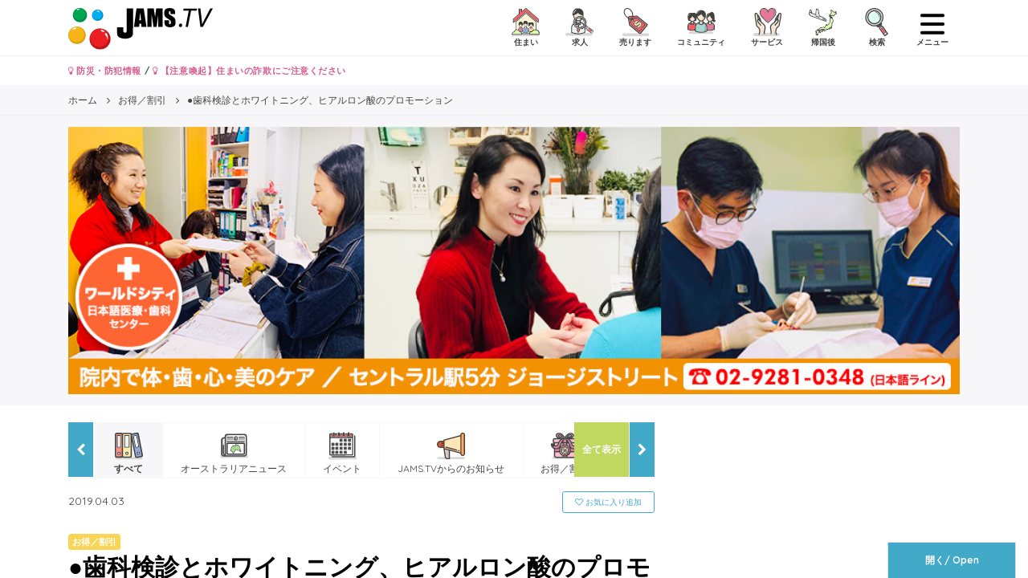

--- FILE ---
content_type: text/html; charset=UTF-8
request_url: https://www.jams.tv/special-offer/142458
body_size: 28564
content:
<!DOCTYPE html>
<!--[if IE 8 ]>
<html lang="jp" class="ie ie8"></html><![endif]-->
<!--[if IE 9 ]>
<html lang="jp" class="ie ie9"></html><![endif]-->
<!--[if !(IE)]><!-->
<html lang="jp">
<!--<![endif]-->

<head>
  <meta charset="utf-8">
  <meta name="viewport" content="width=device-width, initial-scale=1.0, minimum-scale=1.0, maximum-scale=1.0, user-scalable=no">
  <link rel="shortcut icon" type="image/x-icon" href="https://www.jams.tv/wp-content/themes/jams.tv/images/favicon.ico">
  <meta name="author" content="Jams.tv">
  <meta name="google-site-verification" content="o2rZx4FsQPrpGUlhbuCoiSBU8ORw5K9TdZjjrOocmUI" />
    <link rel="stylesheet" href="https://www.jams.tv/wp-content/themes/jams.tv/css/style.min.css?v=20260120143207">
  <!-- HTML5 shim and Respond.js IE8 support of HTML5 elements and media queries -->
  <!--[if lt IE 9]>
    <script src="/js/html5shiv-printshiv.min.js"></script>
    <script src="/js/respond.min.js"></script>
  <![endif]-->
  <script src="https://apis.google.com/js/platform.js" async defer>
    {
      lang: 'ja'
    }
  </script>
  <script src="https://ajax.googleapis.com/ajax/libs/jquery/3.0.0/jquery.min.js" integrity="sha384-THPy051/pYDQGanwU6poAc/hOdQxjnOEXzbT+OuUAFqNqFjL+4IGLBgCJC3ZOShY" crossorigin="anonymous"></script>
  <script type="text/javascript">
  var BASE_URL = "https://www.jams.tv";
  </script>
  <script src="https://www.jams.tv/wp-content/themes/jams.tv/js/banner.js?v=20260120143207"></script>
  <meta name='robots' content='max-image-preview:large' />
	<style>img:is([sizes="auto" i], [sizes^="auto," i]) { contain-intrinsic-size: 3000px 1500px }</style>
	
<!-- This site is optimized with the Yoast SEO Premium plugin v7.1.1 - https://yoast.com/wordpress/plugins/seo/ -->
<title>●歯科検診とホワイトニング、ヒアルロン酸のプロモーション | JAMS.TV オーストラリア生活情報ウェブサイト</title>
<meta name="description" content="●歯科検診とホワイトニング、ヒアルロン酸のプロモーション | オーストラリア生活情報ウェブサイト。住まい、求人、売ります、コミュニティ、サービス, 帰国後のクラシファイドやオーストラリアのニュース、ローカルの情報などオーストラリアの生活を快適にするのに必要な情報が満載です。"/>
<link rel="canonical" href="https://www.jams.tv/special-offer/142458" />
<meta property="og:locale" content="ja_JP" />
<meta property="og:type" content="article" />
<meta property="og:title" content="●歯科検診とホワイトニング、ヒアルロン酸のプロモーション | JAMS.TV オーストラリア生活情報ウェブサイト" />
<meta property="og:description" content="●歯科検診とホワイトニング、ヒアルロン酸のプロモーション | オーストラリア生活情報ウェブサイト。住まい、求人、売ります、コミュニティ、サービス, 帰国後のクラシファイドやオーストラリアのニュース、ローカルの情報などオーストラリアの生活を快適にするのに必要な情報が満載です。" />
<meta property="og:url" content="https://www.jams.tv/special-offer/142458" />
<meta property="og:site_name" content="JAMS.TV" />
<meta property="article:publisher" content="https://www.facebook.com/JAMS.TV" />
<meta property="article:section" content="お得／割引" />
<meta property="article:published_time" content="2019-04-03T15:52:19+11:00" />
<meta property="article:modified_time" content="2019-04-03T09:55:06+11:00" />
<meta property="og:updated_time" content="2019-04-03T09:55:06+11:00" />
<meta property="og:image" content="https://www.jams.tv/wp-content/uploads/2019/02/Dr-Chris-and-James-2.jpg" />
<meta property="og:image:secure_url" content="https://www.jams.tv/wp-content/uploads/2019/02/Dr-Chris-and-James-2.jpg" />
<meta property="og:image:width" content="960" />
<meta property="og:image:height" content="720" />
<meta name="twitter:card" content="summary" />
<meta name="twitter:description" content="●歯科検診とホワイトニング、ヒアルロン酸のプロモーション | オーストラリア生活情報ウェブサイト。住まい、求人、売ります、コミュニティ、サービス, 帰国後のクラシファイドやオーストラリアのニュース、ローカルの情報などオーストラリアの生活を快適にするのに必要な情報が満載です。" />
<meta name="twitter:title" content="●歯科検診とホワイトニング、ヒアルロン酸のプロモーション | JAMS.TV オーストラリア生活情報ウェブサイト" />
<meta name="twitter:site" content="@jams_tv" />
<meta name="twitter:image" content="https://www.jams.tv/wp-content/uploads/2019/02/Dr-Chris-and-James-2.jpg" />
<meta name="twitter:creator" content="@jams_tv" />
<script type='application/ld+json'>{"@context":"https:\/\/schema.org","@type":"Organization","url":"https:\/\/www.jams.tv\/","sameAs":["https:\/\/www.facebook.com\/JAMS.TV","https:\/\/www.instagram.com\/jamstv\/","https:\/\/twitter.com\/jams_tv"],"@id":"#organization","name":"JAMS.TV PTY LTD","logo":"https:\/\/www.jams.tv\/wp-content\/uploads\/2018\/08\/JAMS_logo.png"}</script>
<!-- / Yoast SEO Premium plugin. -->


<style id='wp-emoji-styles-inline-css' type='text/css'>

	img.wp-smiley, img.emoji {
		display: inline !important;
		border: none !important;
		box-shadow: none !important;
		height: 1em !important;
		width: 1em !important;
		margin: 0 0.07em !important;
		vertical-align: -0.1em !important;
		background: none !important;
		padding: 0 !important;
	}
</style>
<link rel='stylesheet' id='wp-block-library-css' href='https://www.jams.tv/wp-includes/css/dist/block-library/style.min.css' type='text/css' media='all' />
<style id='classic-theme-styles-inline-css' type='text/css'>
/*! This file is auto-generated */
.wp-block-button__link{color:#fff;background-color:#32373c;border-radius:9999px;box-shadow:none;text-decoration:none;padding:calc(.667em + 2px) calc(1.333em + 2px);font-size:1.125em}.wp-block-file__button{background:#32373c;color:#fff;text-decoration:none}
</style>
<style id='global-styles-inline-css' type='text/css'>
:root{--wp--preset--aspect-ratio--square: 1;--wp--preset--aspect-ratio--4-3: 4/3;--wp--preset--aspect-ratio--3-4: 3/4;--wp--preset--aspect-ratio--3-2: 3/2;--wp--preset--aspect-ratio--2-3: 2/3;--wp--preset--aspect-ratio--16-9: 16/9;--wp--preset--aspect-ratio--9-16: 9/16;--wp--preset--color--black: #000000;--wp--preset--color--cyan-bluish-gray: #abb8c3;--wp--preset--color--white: #ffffff;--wp--preset--color--pale-pink: #f78da7;--wp--preset--color--vivid-red: #cf2e2e;--wp--preset--color--luminous-vivid-orange: #ff6900;--wp--preset--color--luminous-vivid-amber: #fcb900;--wp--preset--color--light-green-cyan: #7bdcb5;--wp--preset--color--vivid-green-cyan: #00d084;--wp--preset--color--pale-cyan-blue: #8ed1fc;--wp--preset--color--vivid-cyan-blue: #0693e3;--wp--preset--color--vivid-purple: #9b51e0;--wp--preset--gradient--vivid-cyan-blue-to-vivid-purple: linear-gradient(135deg,rgba(6,147,227,1) 0%,rgb(155,81,224) 100%);--wp--preset--gradient--light-green-cyan-to-vivid-green-cyan: linear-gradient(135deg,rgb(122,220,180) 0%,rgb(0,208,130) 100%);--wp--preset--gradient--luminous-vivid-amber-to-luminous-vivid-orange: linear-gradient(135deg,rgba(252,185,0,1) 0%,rgba(255,105,0,1) 100%);--wp--preset--gradient--luminous-vivid-orange-to-vivid-red: linear-gradient(135deg,rgba(255,105,0,1) 0%,rgb(207,46,46) 100%);--wp--preset--gradient--very-light-gray-to-cyan-bluish-gray: linear-gradient(135deg,rgb(238,238,238) 0%,rgb(169,184,195) 100%);--wp--preset--gradient--cool-to-warm-spectrum: linear-gradient(135deg,rgb(74,234,220) 0%,rgb(151,120,209) 20%,rgb(207,42,186) 40%,rgb(238,44,130) 60%,rgb(251,105,98) 80%,rgb(254,248,76) 100%);--wp--preset--gradient--blush-light-purple: linear-gradient(135deg,rgb(255,206,236) 0%,rgb(152,150,240) 100%);--wp--preset--gradient--blush-bordeaux: linear-gradient(135deg,rgb(254,205,165) 0%,rgb(254,45,45) 50%,rgb(107,0,62) 100%);--wp--preset--gradient--luminous-dusk: linear-gradient(135deg,rgb(255,203,112) 0%,rgb(199,81,192) 50%,rgb(65,88,208) 100%);--wp--preset--gradient--pale-ocean: linear-gradient(135deg,rgb(255,245,203) 0%,rgb(182,227,212) 50%,rgb(51,167,181) 100%);--wp--preset--gradient--electric-grass: linear-gradient(135deg,rgb(202,248,128) 0%,rgb(113,206,126) 100%);--wp--preset--gradient--midnight: linear-gradient(135deg,rgb(2,3,129) 0%,rgb(40,116,252) 100%);--wp--preset--font-size--small: 13px;--wp--preset--font-size--medium: 20px;--wp--preset--font-size--large: 36px;--wp--preset--font-size--x-large: 42px;--wp--preset--spacing--20: 0.44rem;--wp--preset--spacing--30: 0.67rem;--wp--preset--spacing--40: 1rem;--wp--preset--spacing--50: 1.5rem;--wp--preset--spacing--60: 2.25rem;--wp--preset--spacing--70: 3.38rem;--wp--preset--spacing--80: 5.06rem;--wp--preset--shadow--natural: 6px 6px 9px rgba(0, 0, 0, 0.2);--wp--preset--shadow--deep: 12px 12px 50px rgba(0, 0, 0, 0.4);--wp--preset--shadow--sharp: 6px 6px 0px rgba(0, 0, 0, 0.2);--wp--preset--shadow--outlined: 6px 6px 0px -3px rgba(255, 255, 255, 1), 6px 6px rgba(0, 0, 0, 1);--wp--preset--shadow--crisp: 6px 6px 0px rgba(0, 0, 0, 1);}:where(.is-layout-flex){gap: 0.5em;}:where(.is-layout-grid){gap: 0.5em;}body .is-layout-flex{display: flex;}.is-layout-flex{flex-wrap: wrap;align-items: center;}.is-layout-flex > :is(*, div){margin: 0;}body .is-layout-grid{display: grid;}.is-layout-grid > :is(*, div){margin: 0;}:where(.wp-block-columns.is-layout-flex){gap: 2em;}:where(.wp-block-columns.is-layout-grid){gap: 2em;}:where(.wp-block-post-template.is-layout-flex){gap: 1.25em;}:where(.wp-block-post-template.is-layout-grid){gap: 1.25em;}.has-black-color{color: var(--wp--preset--color--black) !important;}.has-cyan-bluish-gray-color{color: var(--wp--preset--color--cyan-bluish-gray) !important;}.has-white-color{color: var(--wp--preset--color--white) !important;}.has-pale-pink-color{color: var(--wp--preset--color--pale-pink) !important;}.has-vivid-red-color{color: var(--wp--preset--color--vivid-red) !important;}.has-luminous-vivid-orange-color{color: var(--wp--preset--color--luminous-vivid-orange) !important;}.has-luminous-vivid-amber-color{color: var(--wp--preset--color--luminous-vivid-amber) !important;}.has-light-green-cyan-color{color: var(--wp--preset--color--light-green-cyan) !important;}.has-vivid-green-cyan-color{color: var(--wp--preset--color--vivid-green-cyan) !important;}.has-pale-cyan-blue-color{color: var(--wp--preset--color--pale-cyan-blue) !important;}.has-vivid-cyan-blue-color{color: var(--wp--preset--color--vivid-cyan-blue) !important;}.has-vivid-purple-color{color: var(--wp--preset--color--vivid-purple) !important;}.has-black-background-color{background-color: var(--wp--preset--color--black) !important;}.has-cyan-bluish-gray-background-color{background-color: var(--wp--preset--color--cyan-bluish-gray) !important;}.has-white-background-color{background-color: var(--wp--preset--color--white) !important;}.has-pale-pink-background-color{background-color: var(--wp--preset--color--pale-pink) !important;}.has-vivid-red-background-color{background-color: var(--wp--preset--color--vivid-red) !important;}.has-luminous-vivid-orange-background-color{background-color: var(--wp--preset--color--luminous-vivid-orange) !important;}.has-luminous-vivid-amber-background-color{background-color: var(--wp--preset--color--luminous-vivid-amber) !important;}.has-light-green-cyan-background-color{background-color: var(--wp--preset--color--light-green-cyan) !important;}.has-vivid-green-cyan-background-color{background-color: var(--wp--preset--color--vivid-green-cyan) !important;}.has-pale-cyan-blue-background-color{background-color: var(--wp--preset--color--pale-cyan-blue) !important;}.has-vivid-cyan-blue-background-color{background-color: var(--wp--preset--color--vivid-cyan-blue) !important;}.has-vivid-purple-background-color{background-color: var(--wp--preset--color--vivid-purple) !important;}.has-black-border-color{border-color: var(--wp--preset--color--black) !important;}.has-cyan-bluish-gray-border-color{border-color: var(--wp--preset--color--cyan-bluish-gray) !important;}.has-white-border-color{border-color: var(--wp--preset--color--white) !important;}.has-pale-pink-border-color{border-color: var(--wp--preset--color--pale-pink) !important;}.has-vivid-red-border-color{border-color: var(--wp--preset--color--vivid-red) !important;}.has-luminous-vivid-orange-border-color{border-color: var(--wp--preset--color--luminous-vivid-orange) !important;}.has-luminous-vivid-amber-border-color{border-color: var(--wp--preset--color--luminous-vivid-amber) !important;}.has-light-green-cyan-border-color{border-color: var(--wp--preset--color--light-green-cyan) !important;}.has-vivid-green-cyan-border-color{border-color: var(--wp--preset--color--vivid-green-cyan) !important;}.has-pale-cyan-blue-border-color{border-color: var(--wp--preset--color--pale-cyan-blue) !important;}.has-vivid-cyan-blue-border-color{border-color: var(--wp--preset--color--vivid-cyan-blue) !important;}.has-vivid-purple-border-color{border-color: var(--wp--preset--color--vivid-purple) !important;}.has-vivid-cyan-blue-to-vivid-purple-gradient-background{background: var(--wp--preset--gradient--vivid-cyan-blue-to-vivid-purple) !important;}.has-light-green-cyan-to-vivid-green-cyan-gradient-background{background: var(--wp--preset--gradient--light-green-cyan-to-vivid-green-cyan) !important;}.has-luminous-vivid-amber-to-luminous-vivid-orange-gradient-background{background: var(--wp--preset--gradient--luminous-vivid-amber-to-luminous-vivid-orange) !important;}.has-luminous-vivid-orange-to-vivid-red-gradient-background{background: var(--wp--preset--gradient--luminous-vivid-orange-to-vivid-red) !important;}.has-very-light-gray-to-cyan-bluish-gray-gradient-background{background: var(--wp--preset--gradient--very-light-gray-to-cyan-bluish-gray) !important;}.has-cool-to-warm-spectrum-gradient-background{background: var(--wp--preset--gradient--cool-to-warm-spectrum) !important;}.has-blush-light-purple-gradient-background{background: var(--wp--preset--gradient--blush-light-purple) !important;}.has-blush-bordeaux-gradient-background{background: var(--wp--preset--gradient--blush-bordeaux) !important;}.has-luminous-dusk-gradient-background{background: var(--wp--preset--gradient--luminous-dusk) !important;}.has-pale-ocean-gradient-background{background: var(--wp--preset--gradient--pale-ocean) !important;}.has-electric-grass-gradient-background{background: var(--wp--preset--gradient--electric-grass) !important;}.has-midnight-gradient-background{background: var(--wp--preset--gradient--midnight) !important;}.has-small-font-size{font-size: var(--wp--preset--font-size--small) !important;}.has-medium-font-size{font-size: var(--wp--preset--font-size--medium) !important;}.has-large-font-size{font-size: var(--wp--preset--font-size--large) !important;}.has-x-large-font-size{font-size: var(--wp--preset--font-size--x-large) !important;}
:where(.wp-block-post-template.is-layout-flex){gap: 1.25em;}:where(.wp-block-post-template.is-layout-grid){gap: 1.25em;}
:where(.wp-block-columns.is-layout-flex){gap: 2em;}:where(.wp-block-columns.is-layout-grid){gap: 2em;}
:root :where(.wp-block-pullquote){font-size: 1.5em;line-height: 1.6;}
</style>
<style id='akismet-widget-style-inline-css' type='text/css'>

			.a-stats {
				--akismet-color-mid-green: #357b49;
				--akismet-color-white: #fff;
				--akismet-color-light-grey: #f6f7f7;

				max-width: 350px;
				width: auto;
			}

			.a-stats * {
				all: unset;
				box-sizing: border-box;
			}

			.a-stats strong {
				font-weight: 600;
			}

			.a-stats a.a-stats__link,
			.a-stats a.a-stats__link:visited,
			.a-stats a.a-stats__link:active {
				background: var(--akismet-color-mid-green);
				border: none;
				box-shadow: none;
				border-radius: 8px;
				color: var(--akismet-color-white);
				cursor: pointer;
				display: block;
				font-family: -apple-system, BlinkMacSystemFont, 'Segoe UI', 'Roboto', 'Oxygen-Sans', 'Ubuntu', 'Cantarell', 'Helvetica Neue', sans-serif;
				font-weight: 500;
				padding: 12px;
				text-align: center;
				text-decoration: none;
				transition: all 0.2s ease;
			}

			/* Extra specificity to deal with TwentyTwentyOne focus style */
			.widget .a-stats a.a-stats__link:focus {
				background: var(--akismet-color-mid-green);
				color: var(--akismet-color-white);
				text-decoration: none;
			}

			.a-stats a.a-stats__link:hover {
				filter: brightness(110%);
				box-shadow: 0 4px 12px rgba(0, 0, 0, 0.06), 0 0 2px rgba(0, 0, 0, 0.16);
			}

			.a-stats .count {
				color: var(--akismet-color-white);
				display: block;
				font-size: 1.5em;
				line-height: 1.4;
				padding: 0 13px;
				white-space: nowrap;
			}
		
</style>
<link rel="https://api.w.org/" href="https://www.jams.tv/wp-json/" /><link rel="alternate" title="JSON" type="application/json" href="https://www.jams.tv/wp-json/wp/v2/posts/142458" /><link rel="alternate" title="oEmbed (JSON)" type="application/json+oembed" href="https://www.jams.tv/wp-json/oembed/1.0/embed?url=https%3A%2F%2Fwww.jams.tv%2Fspecial-offer%2F142458" />
<link rel="alternate" title="oEmbed (XML)" type="text/xml+oembed" href="https://www.jams.tv/wp-json/oembed/1.0/embed?url=https%3A%2F%2Fwww.jams.tv%2Fspecial-offer%2F142458&#038;format=xml" />
<meta name="generator" content="Powered by WPBakery Page Builder - drag and drop page builder for WordPress."/>
<noscript><style> .wpb_animate_when_almost_visible { opacity: 1; }</style></noscript><noscript><style id="rocket-lazyload-nojs-css">.rll-youtube-player, [data-lazy-src]{display:none !important;}</style></noscript>  <!-- Global site tag (gtag.js) - Google Analytics -->
<script async src="https://www.googletagmanager.com/gtag/js?id=UA-16712224-6"></script>
<script>
  window.dataLayer = window.dataLayer || [];
  function gtag(){dataLayer.push(arguments);}
  gtag('js', new Date());

  gtag('config', 'UA-16712224-6');
</script>  <!-- Global site tag (gtag.js) - Google Analytics -->
<script async src="https://www.googletagmanager.com/gtag/js?id=G-TZR05C1MM4"></script>
<script>
  window.dataLayer = window.dataLayer || [];
  function gtag(){dataLayer.push(arguments);}
  gtag('js', new Date());

  gtag('config', 'G-TZR05C1MM4');
</script>  <!-- Google Tag Manager -->
<script>(function(w,d,s,l,i){w[l]=w[l]||[];w[l].push({'gtm.start':
new Date().getTime(),event:'gtm.js'});var f=d.getElementsByTagName(s)[0],
j=d.createElement(s),dl=l!='dataLayer'?'&l='+l:'';j.async=true;j.src=
'https://www.googletagmanager.com/gtm.js?id='+i+dl;f.parentNode.insertBefore(j,f);
})(window,document,'script','dataLayer','GTM-W492BK');</script>
<!-- End Google Tag Manager -->  <!-- Facebook Pixel Code -->
<script>
!function(f,b,e,v,n,t,s){if(f.fbq)return;n=f.fbq=function(){n.callMethod?
n.callMethod.apply(n,arguments):n.queue.push(arguments)};if(!f._fbq)f._fbq=n;
n.push=n;n.loaded=!0;n.version='2.0';n.queue=[];t=b.createElement(e);t.async=!0;
t.src=v;s=b.getElementsByTagName(e)[0];s.parentNode.insertBefore(t,s)}(window,
document,'script','https://connect.facebook.net/en_US/fbevents.js');
fbq('init', '1520694798229034'); // Insert your pixel ID here.
fbq('track', 'PageView');
</script>
<noscript><img height="1" width="1" style="display:none"
src="https://www.facebook.com/tr?id=1520694798229034&ev=PageView&noscript=1"
/></noscript>
<!-- DO NOT MODIFY -->
<!-- End Facebook Pixel Code -->
  <script async src="//pagead2.googlesyndication.com/pagead/js/adsbygoogle.js"></script>
<script>
  (adsbygoogle = window.adsbygoogle || []).push({
    google_ad_client: "ca-pub-6744311146821345",
    enable_page_level_ads: true
  });
</script>    <meta name="generator" content="WP Rocket 3.19.1.2" data-wpr-features="wpr_lazyload_images wpr_desktop" /></head>
<body>
  <!-- Google Tag Manager (noscript) -->
<noscript><iframe src="https://www.googletagmanager.com/ns.html?id=GTM-W492BK"
height="0" width="0" style="display:none;visibility:hidden"></iframe></noscript>
<!-- End Google Tag Manager (noscript) -->  <div data-rocket-location-hash="29ccf98f054896b6f93ec33686d41ce1" id="fb-root"></div>
  <script>
  (function(d, s, id) {
    var js, fjs = d.getElementsByTagName(s)[0];
    if (d.getElementById(id)) return;
    js = d.createElement(s);
    js.id = id;
    js.src = "//connect.facebook.net/ja_JP/sdk.js#xfbml=1&version=v2.8";
    fjs.parentNode.insertBefore(js, fjs);
  }(document, 'script', 'facebook-jssdk'));
  </script>
  <div data-rocket-location-hash="d74e7f9adc5bfcaa8360bb5f01c24612" canvas="container">
    <header data-rocket-location-hash="f45f458bc4ab921097d5d05a002bd5e3" class="header-global" id="site-header">
      <div data-rocket-location-hash="a07ea42f7826adb30ee53f29399bc39c" class="container">
        <span class="nav-global__item nav-global__item_trigger mt-sm pull-left hidden-lg-up"><a onclick="gtag('event', 'action', { 'event_category': 'click', 'event_label': 'action/click/hamburger-left/open' });" href="#" class="sb-toggle-left"><img class="menu-icon" src="data:image/svg+xml,%3Csvg%20xmlns='http://www.w3.org/2000/svg'%20viewBox='0%200%200%200'%3E%3C/svg%3E" data-lazy-src="https://www.jams.tv/wp-content/themes/jams.tv/assets/icon/humberger-left.svg" /><noscript><img class="menu-icon" src="https://www.jams.tv/wp-content/themes/jams.tv/assets/icon/humberger-left.svg" /></noscript></a></span>
        <h1 class="header-global__h1">
          <a href="https://www.jams.tv" class="header-global__logo"><img src="data:image/svg+xml,%3Csvg%20xmlns='http://www.w3.org/2000/svg'%20viewBox='0%200%200%200'%3E%3C/svg%3E" onerror="this.onerror=null; this.src='https://www.jams.tv/wp-content/themes/jams.tv/images/JAMS_logo.png'" alt="●歯科検診とホワイトニング、ヒアルロン酸のプロモーション | JAMS.TV オーストラリア生活情報ウェブサイト" data-lazy-src="https://www.jams.tv/wp-content/themes/jams.tv/images/JAMS_logo.svg"><noscript><img src="https://www.jams.tv/wp-content/themes/jams.tv/images/JAMS_logo.svg" onerror="this.onerror=null; this.src='https://www.jams.tv/wp-content/themes/jams.tv/images/JAMS_logo.png'" alt="●歯科検診とホワイトニング、ヒアルロン酸のプロモーション | JAMS.TV オーストラリア生活情報ウェブサイト"></noscript></a>
        </h1>
        <nav class="nav-global pull-right">
          <ul class="nav-global__list">
            <li class="nav-global__item"><a href="#" data-toggle="modal" data-target="#modal-classified-accommodations"><img src="data:image/svg+xml,%3Csvg%20xmlns='http://www.w3.org/2000/svg'%20viewBox='0%200%200%200'%3E%3C/svg%3E" data-lazy-src="https://www.jams.tv/wp-content/themes/jams.tv/assets/icon/cls-acm.svg" /><noscript><img src="https://www.jams.tv/wp-content/themes/jams.tv/assets/icon/cls-acm.svg" /></noscript> <div>住まい</div></a></li>
            <li class="nav-global__item"><a href="#" data-toggle="modal" data-target="#modal-classified-jobs"><img src="data:image/svg+xml,%3Csvg%20xmlns='http://www.w3.org/2000/svg'%20viewBox='0%200%200%200'%3E%3C/svg%3E" data-lazy-src="https://www.jams.tv/wp-content/themes/jams.tv/assets/icon/cls-job.svg" /><noscript><img src="https://www.jams.tv/wp-content/themes/jams.tv/assets/icon/cls-job.svg" /></noscript> <div>求人</div></a></li>
                        <li class="nav-global__item"><a href="#" data-toggle="modal" data-target="#modal-classified-sales"><img src="data:image/svg+xml,%3Csvg%20xmlns='http://www.w3.org/2000/svg'%20viewBox='0%200%200%200'%3E%3C/svg%3E" data-lazy-src="https://www.jams.tv/wp-content/themes/jams.tv/assets/icon/cls-sal.svg" /><noscript><img src="https://www.jams.tv/wp-content/themes/jams.tv/assets/icon/cls-sal.svg" /></noscript> <div>売ります</div></a></li>
            <li class="nav-global__item"><a href="#" data-toggle="modal" data-target="#modal-classified-communities"><img src="data:image/svg+xml,%3Csvg%20xmlns='http://www.w3.org/2000/svg'%20viewBox='0%200%200%200'%3E%3C/svg%3E" data-lazy-src="https://www.jams.tv/wp-content/themes/jams.tv/assets/icon/cls-com.svg" /><noscript><img src="https://www.jams.tv/wp-content/themes/jams.tv/assets/icon/cls-com.svg" /></noscript> <div>コミュニティ</div></a></li>
            <li class="nav-global__item"><a href="#" data-toggle="modal" data-target="#modal-classified-services"><img src="data:image/svg+xml,%3Csvg%20xmlns='http://www.w3.org/2000/svg'%20viewBox='0%200%200%200'%3E%3C/svg%3E" data-lazy-src="https://www.jams.tv/wp-content/themes/jams.tv/assets/icon/cls-ser.svg" /><noscript><img src="https://www.jams.tv/wp-content/themes/jams.tv/assets/icon/cls-ser.svg" /></noscript> <div>サービス</div></a></li>
            <li class="nav-global__item"><a href="#" data-toggle="modal" data-target="#modal-classified-japan"><img src="data:image/svg+xml,%3Csvg%20xmlns='http://www.w3.org/2000/svg'%20viewBox='0%200%200%200'%3E%3C/svg%3E" data-lazy-src="https://www.jams.tv/wp-content/themes/jams.tv/assets/icon/cls-jpi.svg" /><noscript><img src="https://www.jams.tv/wp-content/themes/jams.tv/assets/icon/cls-jpi.svg" /></noscript> <div>帰国後</div></a></li>
            <li class="nav-global__item"><a href="#" data-toggle="modal" data-target="#modal-search"><img src="data:image/svg+xml,%3Csvg%20xmlns='http://www.w3.org/2000/svg'%20viewBox='0%200%200%200'%3E%3C/svg%3E" data-lazy-src="https://www.jams.tv/wp-content/themes/jams.tv/assets/icon/search.svg" /><noscript><img src="https://www.jams.tv/wp-content/themes/jams.tv/assets/icon/search.svg" /></noscript> <div>検索</div></a></li>
            <li class="nav-global__item nav-global__item_trigger mt-xs">
            <a onclick="gtag('event', 'action', { 'event_category': 'click', 'event_label': 'action/click/hamburger-right/open' });" href="#" class="sb-toggle-right"><img class="menu-icon" src="data:image/svg+xml,%3Csvg%20xmlns='http://www.w3.org/2000/svg'%20viewBox='0%200%200%200'%3E%3C/svg%3E" data-lazy-src="https://www.jams.tv/wp-content/themes/jams.tv/assets/icon/humberger-right.svg" /><noscript><img class="menu-icon" src="https://www.jams.tv/wp-content/themes/jams.tv/assets/icon/humberger-right.svg" /></noscript> <div>メニュー</div></a>
            </li>
          </ul>
        </nav>
      </div>
    </header>
        <div data-rocket-location-hash="0841f15ebf099eeaba6f2c7f735d0671" class="container">
      <div data-rocket-location-hash="ca722c0fa35488ed8b185d1aa84c8a90" class="row">
        <div class="col-12">
          <p class="font-weight-bold my-2 small">
            <a class="text-danger" href="https://www.jams.tv/safety"><i class="fa fa-lightbulb-o" aria-hidden="true"></i> 防災・防犯情報</a> / 
            <a class="text-danger" href="https://www.jams.tv/announcement/164073"><i class="fa fa-lightbulb-o" aria-hidden="true"></i> 【注意喚起】住まいの詐欺にご注意ください</a>
                      </p>
        </div>
      </div>
    </div>
        <div data-rocket-location-hash="b09ddf1b483e1a74181518c9c247937b" id="confirm-alert" class="confirm-alert" style="display:none;">
      <div data-rocket-location-hash="47578d4d6594a6626e764d2251957569" class="alert alert-dismissible fade show" role="alert">
        <span>本人確認メールをお送りしました。<a href="#" onclick="resendConfirmation('https://www.jams.tv/classifieds/confirmation/resend')">メールを再送信する</a></span>
        <a class="close alert__confirm" data-dismiss="alert" aria-label="Close" onclick="forgetConfirmation('https://www.jams.tv/classifieds/confirmation/forget')">
          <span aria-hidden="true">&times;</span>
        </a>
      </div>
    </div>
<!-- slugに空データを代入してbanner.jsのslug引数に渡す -->
<script type="text/javascript">
  var slug = '';
</script>

  <div class="nav-breadcrumb">
    <div data-rocket-location-hash="f117ee89930d3a249ddbfc02370ddefa" class="container">
      <ol class="nav-breadcrumb__list" itemscope itemtype="http://schema.org/BreadcrumbList">
        <li class="nav-breadcrumb__item" itemprop="itemListElement" itemscope itemtype="http://schema.org/ListItem">
          <a itemtype="http://schema.org/Thing" itemprop="item" href="/">
            <span itemprop="name">ホーム</span>
          </a>
          <meta itemprop="position" content="1" />
        </li>
                  <li class="nav-breadcrumb__item" itemprop="itemListElement" itemscope itemtype="http://schema.org/ListItem">
            <a itemtype="http://schema.org/Thing" itemprop="item" href="https://www.jams.tv/special-offer">
              <span itemprop="name">お得／割引</span>
            </a>
            <meta itemprop="position" content="2" />
          </li>
                <li class="nav-breadcrumb__item" itemprop="itemListElement" itemscope="" itemtype="http://schema.org/ListItem">
          <a itemtype="http://schema.org/Thing" itemprop="item" href="/special-offer/142458">
            <span itemprop="name">●歯科検診とホワイトニング、ヒアルロン酸のプロモーション</span>
          </a>
          <meta itemprop="position" content="3">
        </li>
      </ol>
    </div>
  </div>
  <div data-rocket-location-hash="00dff2dde227d8830ec71ac8ff4418d7" class="hero-bnr">
    <div data-rocket-location-hash="86e7759ebf0c59d073be9e2ac56e107d" class="container">
                  <div class="hero-bnr__markup">
        <a href="/author/worldciti"><img class="hero-bnr__img" src="data:image/svg+xml,%3Csvg%20xmlns='http://www.w3.org/2000/svg'%20viewBox='0%200%200%200'%3E%3C/svg%3E" alt="worldciti" data-lazy-src="https://www.jams.tv/wp-content/themes/jams.tv/images/author-list-bg/worldciti.jpg?v=20260120143207"><noscript><img class="hero-bnr__img" src="https://www.jams.tv/wp-content/themes/jams.tv/images/author-list-bg/worldciti.jpg?v=20260120143207" alt="worldciti"></noscript></a>
      </div>
          </div>
  </div>
  <div data-rocket-location-hash="d2711c82eb7b86d1c8222e696ec796d9" class="container my-4">
    <div data-rocket-location-hash="886052d89aa58b7a0d9180233ecfb60b" class="row">
      <div class="col-lg-8">
        <div class="mb-3">
          <div class="nav-scroll__outer">
  <a href="#" class="nav-scroll__btn nav-scroll__btn--right"><i class="fa fa-chevron-right" aria-hidden="true"></i></a>
  <a href="#" class="nav-scroll__btn nav-scroll__btn--left"><i class="fa fa-chevron-left" aria-hidden="true"></i></a>
  <a href="#" class="nav-scroll__btn nav-scroll__btn--right-all" data-toggle="modal" data-target="#modal-nav-scroll-all">全て表示</a>
  <div class="nav-scroll">
    <div class="nav-scroll__mask">
      <ul class="nav-scroll__list">
        <li class="nav-scroll__item nav-scroll__item--current"><a href="https://www.jams.tv/all"><img src="data:image/svg+xml,%3Csvg%20xmlns='http://www.w3.org/2000/svg'%20viewBox='0%200%200%200'%3E%3C/svg%3E" data-lazy-src="https://www.jams.tv/wp-content/themes/jams.tv/assets/icon/all.svg" /><noscript><img src="https://www.jams.tv/wp-content/themes/jams.tv/assets/icon/all.svg" /></noscript> <div>すべて</div></a></li>
                <li class="nav-scroll__item "><a href="https://www.jams.tv/news"><img src="data:image/svg+xml,%3Csvg%20xmlns='http://www.w3.org/2000/svg'%20viewBox='0%200%200%200'%3E%3C/svg%3E" data-lazy-src="https://www.jams.tv/wp-content/themes/jams.tv/assets/icon/news.svg" /><noscript><img src="https://www.jams.tv/wp-content/themes/jams.tv/assets/icon/news.svg" /></noscript> <div>オーストラリアニュース</div></a></li>
        <li class="nav-scroll__item"><a href="https://www.jams.tv/event"><img src="data:image/svg+xml,%3Csvg%20xmlns='http://www.w3.org/2000/svg'%20viewBox='0%200%200%200'%3E%3C/svg%3E" data-lazy-src="https://www.jams.tv/wp-content/themes/jams.tv/assets/icon/event-e.svg" /><noscript><img src="https://www.jams.tv/wp-content/themes/jams.tv/assets/icon/event-e.svg" /></noscript> <div>イベント</div></a></li>
        <li class="nav-scroll__item "><a href="https://www.jams.tv/announcement"><img src="data:image/svg+xml,%3Csvg%20xmlns='http://www.w3.org/2000/svg'%20viewBox='0%200%200%200'%3E%3C/svg%3E" data-lazy-src="https://www.jams.tv/wp-content/themes/jams.tv/assets/icon/announcement.svg" /><noscript><img src="https://www.jams.tv/wp-content/themes/jams.tv/assets/icon/announcement.svg" /></noscript> <div>JAMS.TVからのお知らせ</div></a></li>
        <li class="nav-scroll__item "><a href="https://www.jams.tv/special-offer"><img src="data:image/svg+xml,%3Csvg%20xmlns='http://www.w3.org/2000/svg'%20viewBox='0%200%200%200'%3E%3C/svg%3E" data-lazy-src="https://www.jams.tv/wp-content/themes/jams.tv/assets/icon/special-offer.svg" /><noscript><img src="https://www.jams.tv/wp-content/themes/jams.tv/assets/icon/special-offer.svg" /></noscript> <div>お得／割引</div></a></li>
        <li class="nav-scroll__item "><a href="https://www.jams.tv/gourmet"><img src="data:image/svg+xml,%3Csvg%20xmlns='http://www.w3.org/2000/svg'%20viewBox='0%200%200%200'%3E%3C/svg%3E" data-lazy-src="https://www.jams.tv/wp-content/themes/jams.tv/assets/icon/gourmet.svg" /><noscript><img src="https://www.jams.tv/wp-content/themes/jams.tv/assets/icon/gourmet.svg" /></noscript> <div>グルメ</div></a></li>
        <li class="nav-scroll__item "><a href="https://www.jams.tv/education"><img src="data:image/svg+xml,%3Csvg%20xmlns='http://www.w3.org/2000/svg'%20viewBox='0%200%200%200'%3E%3C/svg%3E" data-lazy-src="https://www.jams.tv/wp-content/themes/jams.tv/assets/icon/education.svg" /><noscript><img src="https://www.jams.tv/wp-content/themes/jams.tv/assets/icon/education.svg" /></noscript> <div>教育／留学／習い事</div></a></li>
        <li class="nav-scroll__item "><a href="https://www.jams.tv/travel"><img src="data:image/svg+xml,%3Csvg%20xmlns='http://www.w3.org/2000/svg'%20viewBox='0%200%200%200'%3E%3C/svg%3E" data-lazy-src="https://www.jams.tv/wp-content/themes/jams.tv/assets/icon/travel.svg" /><noscript><img src="https://www.jams.tv/wp-content/themes/jams.tv/assets/icon/travel.svg" /></noscript> <div>旅行／観光</div></a></li>
        <li class="nav-scroll__item "><a href="https://www.jams.tv/insurance"><img src="data:image/svg+xml,%3Csvg%20xmlns='http://www.w3.org/2000/svg'%20viewBox='0%200%200%200'%3E%3C/svg%3E" data-lazy-src="https://www.jams.tv/wp-content/themes/jams.tv/assets/icon/insurance.svg" /><noscript><img src="https://www.jams.tv/wp-content/themes/jams.tv/assets/icon/insurance.svg" /></noscript> <div>医療／保険</div></a></li>
        <li class="nav-scroll__item "><a href="https://www.jams.tv/beauty"><img src="data:image/svg+xml,%3Csvg%20xmlns='http://www.w3.org/2000/svg'%20viewBox='0%200%200%200'%3E%3C/svg%3E" data-lazy-src="https://www.jams.tv/wp-content/themes/jams.tv/assets/icon/beauty.svg" /><noscript><img src="https://www.jams.tv/wp-content/themes/jams.tv/assets/icon/beauty.svg" /></noscript> <div>美容／健康</div></a></li>
        <li class="nav-scroll__item "><a href="https://www.jams.tv/money"><img src="data:image/svg+xml,%3Csvg%20xmlns='http://www.w3.org/2000/svg'%20viewBox='0%200%200%200'%3E%3C/svg%3E" data-lazy-src="https://www.jams.tv/wp-content/themes/jams.tv/assets/icon/money.svg" /><noscript><img src="https://www.jams.tv/wp-content/themes/jams.tv/assets/icon/money.svg" /></noscript> <div>マネー</div></a></li>
        <li class="nav-scroll__item "><a href="https://www.jams.tv/law"><img src="data:image/svg+xml,%3Csvg%20xmlns='http://www.w3.org/2000/svg'%20viewBox='0%200%200%200'%3E%3C/svg%3E" data-lazy-src="https://www.jams.tv/wp-content/themes/jams.tv/assets/icon/law.svg" /><noscript><img src="https://www.jams.tv/wp-content/themes/jams.tv/assets/icon/law.svg" /></noscript> <div>法律／ビザ</div></a></li>
        <li class="nav-scroll__item "><a href="https://www.jams.tv/job"><img src="data:image/svg+xml,%3Csvg%20xmlns='http://www.w3.org/2000/svg'%20viewBox='0%200%200%200'%3E%3C/svg%3E" data-lazy-src="https://www.jams.tv/wp-content/themes/jams.tv/assets/icon/job.svg" /><noscript><img src="https://www.jams.tv/wp-content/themes/jams.tv/assets/icon/job.svg" /></noscript> <div>就職／転職</div></a></li>
        <li class="nav-scroll__item "><a href="https://www.jams.tv/telecommunication"><img src="data:image/svg+xml,%3Csvg%20xmlns='http://www.w3.org/2000/svg'%20viewBox='0%200%200%200'%3E%3C/svg%3E" data-lazy-src="https://www.jams.tv/wp-content/themes/jams.tv/assets/icon/telecommunication.svg" /><noscript><img src="https://www.jams.tv/wp-content/themes/jams.tv/assets/icon/telecommunication.svg" /></noscript> <div>電話／通信</div></a></li>
        <li class="nav-scroll__item "><a href="https://www.jams.tv/vehicle"><img src="data:image/svg+xml,%3Csvg%20xmlns='http://www.w3.org/2000/svg'%20viewBox='0%200%200%200'%3E%3C/svg%3E" data-lazy-src="https://www.jams.tv/wp-content/themes/jams.tv/assets/icon/vehicle.svg" /><noscript><img src="https://www.jams.tv/wp-content/themes/jams.tv/assets/icon/vehicle.svg" /></noscript> <div>自動車</div></a></li>
        <li class="nav-scroll__item "><a href="https://www.jams.tv/shopping"><img src="data:image/svg+xml,%3Csvg%20xmlns='http://www.w3.org/2000/svg'%20viewBox='0%200%200%200'%3E%3C/svg%3E" data-lazy-src="https://www.jams.tv/wp-content/themes/jams.tv/assets/icon/shopping.svg" /><noscript><img src="https://www.jams.tv/wp-content/themes/jams.tv/assets/icon/shopping.svg" /></noscript> <div>ショッピング</div></a></li>
        <li class="nav-scroll__item "><a href="https://www.jams.tv/real-estate"><img src="data:image/svg+xml,%3Csvg%20xmlns='http://www.w3.org/2000/svg'%20viewBox='0%200%200%200'%3E%3C/svg%3E" data-lazy-src="https://www.jams.tv/wp-content/themes/jams.tv/assets/icon/real-estate.svg" /><noscript><img src="https://www.jams.tv/wp-content/themes/jams.tv/assets/icon/real-estate.svg" /></noscript> <div>不動産／住宅／引越</div></a></li>
        <li class="nav-scroll__item "><a href="https://www.jams.tv/ceremonial-functions"><img src="data:image/svg+xml,%3Csvg%20xmlns='http://www.w3.org/2000/svg'%20viewBox='0%200%200%200'%3E%3C/svg%3E" data-lazy-src="https://www.jams.tv/wp-content/themes/jams.tv/assets/icon/ceremonial-functions.svg" /><noscript><img src="https://www.jams.tv/wp-content/themes/jams.tv/assets/icon/ceremonial-functions.svg" /></noscript> <div>冠婚葬祭</div></a></li>
        <li class="nav-scroll__item "><a href="https://www.jams.tv/entertainment"><img src="data:image/svg+xml,%3Csvg%20xmlns='http://www.w3.org/2000/svg'%20viewBox='0%200%200%200'%3E%3C/svg%3E" data-lazy-src="https://www.jams.tv/wp-content/themes/jams.tv/assets/icon/entertainment.svg" /><noscript><img src="https://www.jams.tv/wp-content/themes/jams.tv/assets/icon/entertainment.svg" /></noscript> <div>エンタメ／スポーツ</div></a></li>
        <li class="nav-scroll__item "><a href="https://www.jams.tv/business"><img src="data:image/svg+xml,%3Csvg%20xmlns='http://www.w3.org/2000/svg'%20viewBox='0%200%200%200'%3E%3C/svg%3E" data-lazy-src="https://www.jams.tv/wp-content/themes/jams.tv/assets/icon/business.svg" /><noscript><img src="https://www.jams.tv/wp-content/themes/jams.tv/assets/icon/business.svg" /></noscript> <div>ビジネス</div></a></li>
        <li class="nav-scroll__item "><a href="https://www.jams.tv/japanese-community"><img src="data:image/svg+xml,%3Csvg%20xmlns='http://www.w3.org/2000/svg'%20viewBox='0%200%200%200'%3E%3C/svg%3E" data-lazy-src="https://www.jams.tv/wp-content/themes/jams.tv/assets/icon/japanese-community.svg" /><noscript><img src="https://www.jams.tv/wp-content/themes/jams.tv/assets/icon/japanese-community.svg" /></noscript> <div>日系コミュニティ</div></a></li>

      </ul>
    </div>
  </div>
</div>
        </div>
        <div>
          <div class="entry-detail">
            <header class="entry-detail__header">
              <div class="row mb-4">
                <div class="col-6">
                  <time datetime="2019.04.03">2019.04.03</time>
                </div>
                <div class="col-6">
                  <div class="text-right">
                    <a id="add_bookmark_btn" href="#" onclick="add_bookmark()" class="btn btn-sm btn-outline-success bkmrk_btns" style="display: none;"><i class="fa fa-heart-o" aria-hidden="true"></i> お気に入り追加</a>
                    <a id="remove_bookmark_btn" href="#" onclick="remove_bookmark()" class="btn btn-sm btn-success bkmrk_btns" style="display: none;"><i class="fa fa-heart-o" aria-hidden="true"></i> お気に入り解除</a>
                    <a id="login_bookmark_btn" href="#" onclick="alert('お気に入り機能を利用するにはログインが必要です。');" class="btn btn-sm btn-outline-success bkmrk_btns" style="display: none;"><i class="fa fa-heart-o" aria-hidden="true"></i> お気に入り追加</a>
                  </div>
                </div>
              </div>
              <a href="/special-offer"><span class="badge badge-yellow">お得／割引</span></a>              <h2 class="entry-detail__title">●歯科検診とホワイトニング、ヒアルロン酸のプロモーション</h2>

              <input id="clskey" type="hidden" value="special-offer_142458"/>
              <input name="hist_url" type="hidden" class="histdata" value="https://www.jams.tv/special-offer/142458"/>
              <input name="hist_img" type="hidden" class="histdata" value="https://www.jams.tv/wp-content/uploads/2019/02/Dr-Chris-and-James-2-200x150.jpg" />
              <input name="hist_title" type="hidden" class="histdata" value="●歯科検診とホワイトニング、ヒアルロン酸のプロモーション" />

              <input name="hist_excerpt" type="hidden" class="histdata" value="シドニーの美容注射が得意なGPとして、すっかり定着してきた感のあるジェシカ先生。

年があけてから実施していたボトックス注入１５％オフには、両エラやカラスの足跡への注入に、

たくさんいらしていただきました。

まだまだ３月中は１５％オフやっていますよ！！

まずは初回無料にきて、お見積もりや効果な…" />
              <input name="hist_date" type="hidden" class="histdata" value="2019.04.03" />
              <input name="hist_userdispname" type="hidden" class="histdata" value="ワールドシティ日本語医療・歯科センター" />
              <input name="hist_userimage" type="hidden" class="histdata" value="" />
              <input name="hist_userurl" type="hidden" class="histdata" value="https://www.jams.tv/author/worldciti" />
              <input name="hist_blogflag" type="hidden" class="histdata" value="true" />

              <input type="hidden" name="blog_id" value="142458">
              <input type="hidden" name="title" value="●歯科検診とホワイトニング、ヒアルロン酸のプロモーション">
              <input type="hidden" name="link" value="https://www.jams.tv/special-offer/142458">

              <div class="row mb-4">
                <div class="col-12">
                  <span class="entry-detail__author"><a href="/author/worldciti"><img alt='アバター画像' src="data:image/svg+xml,%3Csvg%20xmlns='http://www.w3.org/2000/svg'%20viewBox='0%200%2040%2040'%3E%3C/svg%3E" data-lazy-srcset='https://www.jams.tv/wp-content/uploads/client_images/worldciti-80x80.jpg 2x' class='avatar avatar-40 photo' height='40' width='40' decoding='async' data-lazy-src="https://www.jams.tv/wp-content/uploads/client_images/worldciti-96x96.jpg"/><noscript><img alt='アバター画像' src='https://www.jams.tv/wp-content/uploads/client_images/worldciti-96x96.jpg' srcset='https://www.jams.tv/wp-content/uploads/client_images/worldciti-80x80.jpg 2x' class='avatar avatar-40 photo' height='40' width='40' decoding='async'/></noscript></a><a href="/author/worldciti">ワールドシティ日本語医療・歯科センター</a></span>
                </div>
              </div>
                          <div class="entry-detail__sns">
                <section>
                  <div class="ninja_onebutton">
                    <script type="text/javascript">
                    //<![CDATA[
                    (function(d){
                    if(typeof(window.NINJA_CO_JP_ONETAG_BUTTON_3232bd347efa911183fd713d904eac34)=='undefined'){
                        document.write("<sc"+"ript type='text\/javascript' src='\/\/omt.shinobi.jp\/b\/3232bd347efa911183fd713d904eac34'><\/sc"+"ript>");
                    }else{
                        window.NINJA_CO_JP_ONETAG_BUTTON_3232bd347efa911183fd713d904eac34.ONETAGButton_Load();}
                    })(document);
                    //]]>
                    </script><span class="ninja_onebutton_hidden" style="display:none;"></span><span style="display:none;" class="ninja_onebutton_hidden"></span>
                  </div>
                </section>
              </div>            </header>
                        <div class="entry-detail__WYSIWYG">
              <p>シドニーの美容注射が得意なGPとして、すっかり定着してきた感のあるジェシカ先生。</p>
<p>年があけてから実施していたボトックス注入１５％オフには、両エラやカラスの足跡への注入に、</p>
<p>たくさんいらしていただきました。</p>
<p><strong>まだまだ３月中は１５％オフやっていますよ！！</strong></p>
<p>まずは初回無料にきて、お見積もりや効果などを聞いてください。</p>
<p><img fetchpriority="high" decoding="async" class="alignnone size-medium wp-image-136690" src="data:image/svg+xml,%3Csvg%20xmlns='http://www.w3.org/2000/svg'%20viewBox='0%200%20225%20300'%3E%3C/svg%3E" alt="" width="225" height="300" data-lazy-srcset="https://www.jams.tv/wp-content/uploads/2019/02/votox-eyes-whincle-225x300.jpg 225w, https://www.jams.tv/wp-content/uploads/2019/02/votox-eyes-whincle.jpg 720w" data-lazy-sizes="(max-width: 225px) 100vw, 225px" data-lazy-src="https://www.jams.tv/wp-content/uploads/2019/02/votox-eyes-whincle-225x300.jpg" /><noscript><img fetchpriority="high" decoding="async" class="alignnone size-medium wp-image-136690" src="https://www.jams.tv/wp-content/uploads/2019/02/votox-eyes-whincle-225x300.jpg" alt="" width="225" height="300" srcset="https://www.jams.tv/wp-content/uploads/2019/02/votox-eyes-whincle-225x300.jpg 225w, https://www.jams.tv/wp-content/uploads/2019/02/votox-eyes-whincle.jpg 720w" sizes="(max-width: 225px) 100vw, 225px" /></noscript>　日本人スタッフも、カラスの足跡がなくなって、満足しています★</p>
<p>&nbsp;</p>
<p><strong>４月はヒアルロン酸注入１５％オフ</strong>を実施ということで、乞うご期待！！</p>
<p>ヒアルロン酸もアラガン社の純正品を使っています。</p>
<p><strong>ジェシカ先生は、GP歴は１９９７年以来。</strong></p>
<p>美容医療歴歯１０年以上だそうです。</p>
<p>「セールスポイントは？」とお聞きしたら、</p>
<p><strong>「ヒアルロン酸注入は、０％コンプリーケーション率・・！！」</strong></p>
<p>と言っていました。副作用や問題が起こったことが今までないこと、という意味だそうです。</p>
<p>美容注射はぜひジェシカ先生にご相談くださいね！</p>
<p>&nbsp;</p>
<p><img decoding="async" class="alignnone size-medium wp-image-136402" src="data:image/svg+xml,%3Csvg%20xmlns='http://www.w3.org/2000/svg'%20viewBox='0%200%20300%20194'%3E%3C/svg%3E" alt="" width="300" height="194" data-lazy-srcset="https://www.jams.tv/wp-content/uploads/2019/02/D87FDE1C-8EFE-48CE-AC2E-0E9EAE560B08-300x194.jpeg 300w, https://www.jams.tv/wp-content/uploads/2019/02/D87FDE1C-8EFE-48CE-AC2E-0E9EAE560B08-768x498.jpeg 768w, https://www.jams.tv/wp-content/uploads/2019/02/D87FDE1C-8EFE-48CE-AC2E-0E9EAE560B08.jpeg 850w" data-lazy-sizes="(max-width: 300px) 100vw, 300px" data-lazy-src="https://www.jams.tv/wp-content/uploads/2019/02/D87FDE1C-8EFE-48CE-AC2E-0E9EAE560B08-300x194.jpeg" /><noscript><img decoding="async" class="alignnone size-medium wp-image-136402" src="https://www.jams.tv/wp-content/uploads/2019/02/D87FDE1C-8EFE-48CE-AC2E-0E9EAE560B08-300x194.jpeg" alt="" width="300" height="194" srcset="https://www.jams.tv/wp-content/uploads/2019/02/D87FDE1C-8EFE-48CE-AC2E-0E9EAE560B08-300x194.jpeg 300w, https://www.jams.tv/wp-content/uploads/2019/02/D87FDE1C-8EFE-48CE-AC2E-0E9EAE560B08-768x498.jpeg 768w, https://www.jams.tv/wp-content/uploads/2019/02/D87FDE1C-8EFE-48CE-AC2E-0E9EAE560B08.jpeg 850w" sizes="(max-width: 300px) 100vw, 300px" /></noscript>　<img decoding="async" class="alignnone size-medium wp-image-133935" src="data:image/svg+xml,%3Csvg%20xmlns='http://www.w3.org/2000/svg'%20viewBox='0%200%20300%20225'%3E%3C/svg%3E" alt="" width="300" height="225" data-lazy-srcset="https://www.jams.tv/wp-content/uploads/2019/01/IMG_7875-300x225.jpg 300w, https://www.jams.tv/wp-content/uploads/2019/01/IMG_7875-768x576.jpg 768w, https://www.jams.tv/wp-content/uploads/2019/01/IMG_7875-1024x768.jpg 1024w, https://www.jams.tv/wp-content/uploads/2019/01/IMG_7875-200x150.jpg 200w, https://www.jams.tv/wp-content/uploads/2019/01/IMG_7875-360x270.jpg 360w" data-lazy-sizes="(max-width: 300px) 100vw, 300px" data-lazy-src="https://www.jams.tv/wp-content/uploads/2019/01/IMG_7875-300x225.jpg" /><noscript><img decoding="async" class="alignnone size-medium wp-image-133935" src="https://www.jams.tv/wp-content/uploads/2019/01/IMG_7875-300x225.jpg" alt="" width="300" height="225" srcset="https://www.jams.tv/wp-content/uploads/2019/01/IMG_7875-300x225.jpg 300w, https://www.jams.tv/wp-content/uploads/2019/01/IMG_7875-768x576.jpg 768w, https://www.jams.tv/wp-content/uploads/2019/01/IMG_7875-1024x768.jpg 1024w, https://www.jams.tv/wp-content/uploads/2019/01/IMG_7875-200x150.jpg 200w, https://www.jams.tv/wp-content/uploads/2019/01/IMG_7875-360x270.jpg 360w" sizes="(max-width: 300px) 100vw, 300px" /></noscript></p>
<p>—</p>
<p><img decoding="async" class="alignnone size-medium wp-image-142171" src="data:image/svg+xml,%3Csvg%20xmlns='http://www.w3.org/2000/svg'%20viewBox='0%200%20139%20300'%3E%3C/svg%3E" alt="" width="139" height="300" data-lazy-srcset="https://www.jams.tv/wp-content/uploads/2019/03/270DB2B9-8543-4E89-A8DD-451BCFF48112-139x300.png 139w, https://www.jams.tv/wp-content/uploads/2019/03/270DB2B9-8543-4E89-A8DD-451BCFF48112-768x1662.png 768w, https://www.jams.tv/wp-content/uploads/2019/03/270DB2B9-8543-4E89-A8DD-451BCFF48112-473x1024.png 473w, https://www.jams.tv/wp-content/uploads/2019/03/270DB2B9-8543-4E89-A8DD-451BCFF48112.png 828w" data-lazy-sizes="(max-width: 139px) 100vw, 139px" data-lazy-src="https://www.jams.tv/wp-content/uploads/2019/03/270DB2B9-8543-4E89-A8DD-451BCFF48112-139x300.png" /><noscript><img decoding="async" class="alignnone size-medium wp-image-142171" src="https://www.jams.tv/wp-content/uploads/2019/03/270DB2B9-8543-4E89-A8DD-451BCFF48112-139x300.png" alt="" width="139" height="300" srcset="https://www.jams.tv/wp-content/uploads/2019/03/270DB2B9-8543-4E89-A8DD-451BCFF48112-139x300.png 139w, https://www.jams.tv/wp-content/uploads/2019/03/270DB2B9-8543-4E89-A8DD-451BCFF48112-768x1662.png 768w, https://www.jams.tv/wp-content/uploads/2019/03/270DB2B9-8543-4E89-A8DD-451BCFF48112-473x1024.png 473w, https://www.jams.tv/wp-content/uploads/2019/03/270DB2B9-8543-4E89-A8DD-451BCFF48112.png 828w" sizes="(max-width: 139px) 100vw, 139px" /></noscript> <img decoding="async" class="alignnone size-medium wp-image-142170" src="data:image/svg+xml,%3Csvg%20xmlns='http://www.w3.org/2000/svg'%20viewBox='0%200%20139%20300'%3E%3C/svg%3E" alt="" width="139" height="300" data-lazy-srcset="https://www.jams.tv/wp-content/uploads/2019/03/F6A20EB5-DA4D-4F99-BE1C-2AA683DC77AC-139x300.png 139w, https://www.jams.tv/wp-content/uploads/2019/03/F6A20EB5-DA4D-4F99-BE1C-2AA683DC77AC-768x1662.png 768w, https://www.jams.tv/wp-content/uploads/2019/03/F6A20EB5-DA4D-4F99-BE1C-2AA683DC77AC-473x1024.png 473w, https://www.jams.tv/wp-content/uploads/2019/03/F6A20EB5-DA4D-4F99-BE1C-2AA683DC77AC.png 828w" data-lazy-sizes="(max-width: 139px) 100vw, 139px" data-lazy-src="https://www.jams.tv/wp-content/uploads/2019/03/F6A20EB5-DA4D-4F99-BE1C-2AA683DC77AC-139x300.png" /><noscript><img decoding="async" class="alignnone size-medium wp-image-142170" src="https://www.jams.tv/wp-content/uploads/2019/03/F6A20EB5-DA4D-4F99-BE1C-2AA683DC77AC-139x300.png" alt="" width="139" height="300" srcset="https://www.jams.tv/wp-content/uploads/2019/03/F6A20EB5-DA4D-4F99-BE1C-2AA683DC77AC-139x300.png 139w, https://www.jams.tv/wp-content/uploads/2019/03/F6A20EB5-DA4D-4F99-BE1C-2AA683DC77AC-768x1662.png 768w, https://www.jams.tv/wp-content/uploads/2019/03/F6A20EB5-DA4D-4F99-BE1C-2AA683DC77AC-473x1024.png 473w, https://www.jams.tv/wp-content/uploads/2019/03/F6A20EB5-DA4D-4F99-BE1C-2AA683DC77AC.png 828w" sizes="(max-width: 139px) 100vw, 139px" /></noscript></p>
<p>四月は歯の検診とクリーニングのプロモーションをやります！何と99ドルで、レントゲンが必要なら2枚まで、そしてフッ素塗布もついています。</p>
<p>初来室の方のみのプロモーションです。</p>
<p>右の写真のコードを受付でお伝えください。ご予約は日本語ラインへ！</p>
<p><img decoding="async" class="alignnone size-medium wp-image-139966" src="data:image/svg+xml,%3Csvg%20xmlns='http://www.w3.org/2000/svg'%20viewBox='0%200%20300%20225'%3E%3C/svg%3E" alt="" width="300" height="225" data-lazy-srcset="https://www.jams.tv/wp-content/uploads/2019/02/Dr-Matthew-and-nurse-300x225.jpg 300w, https://www.jams.tv/wp-content/uploads/2019/02/Dr-Matthew-and-nurse-768x576.jpg 768w, https://www.jams.tv/wp-content/uploads/2019/02/Dr-Matthew-and-nurse-200x150.jpg 200w, https://www.jams.tv/wp-content/uploads/2019/02/Dr-Matthew-and-nurse-360x270.jpg 360w, https://www.jams.tv/wp-content/uploads/2019/02/Dr-Matthew-and-nurse.jpg 960w" data-lazy-sizes="(max-width: 300px) 100vw, 300px" data-lazy-src="https://www.jams.tv/wp-content/uploads/2019/02/Dr-Matthew-and-nurse-300x225.jpg" /><noscript><img decoding="async" class="alignnone size-medium wp-image-139966" src="https://www.jams.tv/wp-content/uploads/2019/02/Dr-Matthew-and-nurse-300x225.jpg" alt="" width="300" height="225" srcset="https://www.jams.tv/wp-content/uploads/2019/02/Dr-Matthew-and-nurse-300x225.jpg 300w, https://www.jams.tv/wp-content/uploads/2019/02/Dr-Matthew-and-nurse-768x576.jpg 768w, https://www.jams.tv/wp-content/uploads/2019/02/Dr-Matthew-and-nurse-200x150.jpg 200w, https://www.jams.tv/wp-content/uploads/2019/02/Dr-Matthew-and-nurse-360x270.jpg 360w, https://www.jams.tv/wp-content/uploads/2019/02/Dr-Matthew-and-nurse.jpg 960w" sizes="(max-width: 300px) 100vw, 300px" /></noscript></p>
<p><img decoding="async" class="alignnone size-medium wp-image-139969" src="data:image/svg+xml,%3Csvg%20xmlns='http://www.w3.org/2000/svg'%20viewBox='0%200%20300%20194'%3E%3C/svg%3E" alt="" width="300" height="194" data-lazy-srcset="https://www.jams.tv/wp-content/uploads/2019/02/reception-300x194.jpg 300w, https://www.jams.tv/wp-content/uploads/2019/02/reception-768x498.jpg 768w, https://www.jams.tv/wp-content/uploads/2019/02/reception.jpg 850w" data-lazy-sizes="(max-width: 300px) 100vw, 300px" data-lazy-src="https://www.jams.tv/wp-content/uploads/2019/02/reception-300x194.jpg" /><noscript><img decoding="async" class="alignnone size-medium wp-image-139969" src="https://www.jams.tv/wp-content/uploads/2019/02/reception-300x194.jpg" alt="" width="300" height="194" srcset="https://www.jams.tv/wp-content/uploads/2019/02/reception-300x194.jpg 300w, https://www.jams.tv/wp-content/uploads/2019/02/reception-768x498.jpg 768w, https://www.jams.tv/wp-content/uploads/2019/02/reception.jpg 850w" sizes="(max-width: 300px) 100vw, 300px" /></noscript></p>
<p>ズームホワイトニングも、四月は院内499ドル、ホームキット290ドルです！</p>
            </div>
              <aside class="entry-ad">
              <div class="entry-ad__box">
                <div class="row row-all-15 row-10">
                  <div class="col-6">
                    <script async src="//pagead2.googlesyndication.com/pagead/js/adsbygoogle.js"></script>
<!-- NewJamsSquareLeft -->
<ins class="adsbygoogle"
     style="display:block"
     data-ad-client="ca-pub-6744311146821345"
     data-ad-slot="5311666893"
     data-ad-format="rectangle"></ins>
<script>
(adsbygoogle = window.adsbygoogle || []).push({});
</script>                  </div>
                  <div class="col-6">
                    <script async src="//pagead2.googlesyndication.com/pagead/js/adsbygoogle.js"></script>
<!-- NewJamsSquareRight -->
<ins class="adsbygoogle"
     style="display:block"
     data-ad-client="ca-pub-6744311146821345"
     data-ad-slot="3257360951"
     data-ad-format="rectangle"></ins>
<script>
(adsbygoogle = window.adsbygoogle || []).push({});
</script>                  </div>
                </div>
              </div>
            </aside>
                        <footer class="entry-detail__footer">
              <section>
                <h2 class="entry-detail__footer-title">この記事をシェアする</h2>
                <div class="ninja_onebutton">
                  <script type="text/javascript">
                  //<![CDATA[
                  (function(d){
                  if(typeof(window.NINJA_CO_JP_ONETAG_BUTTON_3232bd347efa911183fd713d904eac34)=='undefined'){
                      document.write("<sc"+"ript type='text\/javascript' src='\/\/omt.shinobi.jp\/b\/3232bd347efa911183fd713d904eac34'><\/sc"+"ript>");
                  }else{
                      window.NINJA_CO_JP_ONETAG_BUTTON_3232bd347efa911183fd713d904eac34.ONETAGButton_Load();}
                  })(document);
                  //]]>
                  </script><span class="ninja_onebutton_hidden" style="display:none;"></span><span style="display:none;" class="ninja_onebutton_hidden"></span>
                </div>
              </section>
            </footer>            <section class="mb-5"></section>
            <section class="mb-3">
  <h2 class="section-title">この投稿者の記事一覧</h2>
  <div class="nav-vertical is-arrow">
    <ul class="nav-vertical__list">
                        <li class="nav-vertical__item"><a href="https://www.jams.tv/uncategorized/278056">ワールドシティ日本語医療・歯科センター/診察予約状況</a></li>
            <li class="nav-vertical__item"><a href="https://www.jams.tv/job/278088">英語力に自信のある方！医療受付他スタッフ募集中</a></li>
            <li class="nav-vertical__item"><a href="https://www.jams.tv/insurance/157037">ワールドシティ日本語医療・歯科センター／診察予約状況</a></li>
            <li class="nav-vertical__item"><a href="https://www.jams.tv/insurance/65283">医療センターで英語を話せる医療受付・ナース・通訳者募集中！</a></li>
            <li class="nav-vertical__item"><a href="https://www.jams.tv/insurance/206182">ワールドシティ日本語医療・歯科センター 診察予約状況</a></li>
          </ul
>  </div>
  <div class="text-right my-3">
    <p><a href="/author/worldciti"> <i class="fa fa-hand-o-right" aria-hidden="true"></i> この投稿者の記事一覧を見る</a></p>
  </div>
</section>                                                <section id="contact">
              <h2 class="section-title mt-0">概要・お問い合わせ</h2>
              <div>
                <div class="nav-vertical is-big is-border w-max mb-4">
                  <ul class="nav-vertical__list">
                                        <li class="nav-vertical__item">
                      <span class="h3 text-muted"><i class="fa fa-map-marker" aria-hidden="true"></i></span> level 1 & 2 /710-722 George St Sydney NSW 2000                    </li>
                                                            <li class="nav-vertical__item">
                      <span class="h3 text-muted"><i class="fa fa-phone" aria-hidden="true"></i> </span> (02) 9281-0348 日本語ライン / (02) 9281-6744 歯科直通 / イーストウッド歯科分院：(02) 9858 3000                    </li>
                                                            <li class="nav-vertical__item">
                      <span class="h3 text-muted"><i class="fa fa-hourglass-half" aria-hidden="true"></i></span> 月〜土9am-6pm                    </li>
                                                            <li class="nav-vertical__item">
                      <span class="h3 text-muted"><i class="fa fa-globe" aria-hidden="true"></i></span> <a href="http://www.worldcitimedical.com.au/jp/" target="_blank" rel="nofollow">http://www.worldcitimedical.com.au/jp/</a>
                    </li>
                                      </ul>
                </div>
              </div>
            </section>
                        <button type="button" class="btn btn-success btn-lg btn-block mb-5" data-toggle="modal" data-target="#modal-client-contact"><i class="fa fa-envelope-open" aria-hidden="true"></i> お問い合わせ</button>            <aside class="entry-ad">
  <div class="row row-all-0">
    <div class="col-4">
      <a class="entry-ad__img" href="https://www.jams.tv/wp-content/themes/jams.tv/old_html/client/worldciti/1P/177898/177898.html"><img src="data:image/svg+xml,%3Csvg%20xmlns='http://www.w3.org/2000/svg'%20viewBox='0%200%200%200'%3E%3C/svg%3E" alt="" data-lazy-src="https://www.jams.tv/wp-content/uploads/2017/10/logo_5-1.jpg"><noscript><img src="https://www.jams.tv/wp-content/uploads/2017/10/logo_5-1.jpg" alt=""></noscript></a>
    </div>
    <div class="col-8">
      <div class="entry-ad__box">
        <h2 class="entry-ad__title"><a href="https://www.jams.tv/wp-content/themes/jams.tv/old_html/client/worldciti/1P/177898/177898.html" class="text-default">一般開業医(GP)・総合医療</a></h2>
        <div class="hidden-md-down entry-ad__desc">
          <p>なぜワールドシティでヘルスケア？</p>
        </div>
        <a class="entry-ad__more" href="https://www.jams.tv/wp-content/themes/jams.tv/old_html/client/worldciti/1P/177898/177898.html">詳しく見る</a>
      </div>
    </div>
  </div>
</aside>
<aside class="entry-ad">
  <div class="row row-all-0">
    <div class="col-4">
      <a class="entry-ad__img" href="https://www.jams.tv/wp-content/themes/jams.tv/old_html/client/worldciti/1P/178493/178493.html"><img src="data:image/svg+xml,%3Csvg%20xmlns='http://www.w3.org/2000/svg'%20viewBox='0%200%200%200'%3E%3C/svg%3E" alt="" data-lazy-src="https://www.jams.tv/wp-content/uploads/2017/10/logo_5-1.jpg"><noscript><img src="https://www.jams.tv/wp-content/uploads/2017/10/logo_5-1.jpg" alt=""></noscript></a>
    </div>
    <div class="col-8">
      <div class="entry-ad__box">
        <h2 class="entry-ad__title"><a href="https://www.jams.tv/wp-content/themes/jams.tv/old_html/client/worldciti/1P/178493/178493.html" class="text-default">一般歯科・矯正歯科</a></h2>
        <div class="hidden-md-down entry-ad__desc">
          <p>なぜワールドシティで歯科治療？</p>
        </div>
        <a class="entry-ad__more" href="https://www.jams.tv/wp-content/themes/jams.tv/old_html/client/worldciti/1P/178493/178493.html">詳しく見る</a>
      </div>
    </div>
  </div>
</aside>
<aside class="entry-ad">
  <div class="row row-all-0">
    <div class="col-4">
      <a class="entry-ad__img" href="https://www.jams.tv/wp-content/themes/jams.tv/old_html/client/worldciti/1P/178455/178455.html"><img src="data:image/svg+xml,%3Csvg%20xmlns='http://www.w3.org/2000/svg'%20viewBox='0%200%200%200'%3E%3C/svg%3E" alt="" data-lazy-src="https://www.jams.tv/wp-content/uploads/2017/10/logo_5-1.jpg"><noscript><img src="https://www.jams.tv/wp-content/uploads/2017/10/logo_5-1.jpg" alt=""></noscript></a>
    </div>
    <div class="col-8">
      <div class="entry-ad__box">
        <h2 class="entry-ad__title"><a href="" class="text-default">美容医療</a></h2>
        <div class="hidden-md-down entry-ad__desc">
          <p>なぜワールドシティで美容医療？</p>
        </div>
        <a class="entry-ad__more" href="https://www.jams.tv/wp-content/themes/jams.tv/old_html/client/worldciti/1P/178455/178455.html">詳しく見る</a>
      </div>
    </div>
  </div>
</aside>          </div>
        </div>
                <section class="mb-5">
          <h2 class="section-title">その他の記事はこちら</h2>
                              <article class="entry-list">
            <div class="row row-all-15 row-10">
              <div class="col-4 col-md-3">
                <a class="entry-list__img" href="https://www.jams.tv/special-offer/278234">
                                <img width="200" height="150" src="data:image/svg+xml,%3Csvg%20xmlns='http://www.w3.org/2000/svg'%20viewBox='0%200%20200%20150'%3E%3C/svg%3E" class="attachment-blog-list size-blog-list wp-post-image" alt="" decoding="async" data-lazy-srcset="https://www.jams.tv/wp-content/uploads/2025/06/IMG_7913-200x150.jpeg 200w, https://www.jams.tv/wp-content/uploads/2025/06/IMG_7913-768x576.jpeg 768w, https://www.jams.tv/wp-content/uploads/2025/06/IMG_7913-360x270.jpeg 360w" data-lazy-sizes="(max-width: 200px) 100vw, 200px" data-lazy-src="https://www.jams.tv/wp-content/uploads/2025/06/IMG_7913-200x150.jpeg" /><noscript><img width="200" height="150" src="https://www.jams.tv/wp-content/uploads/2025/06/IMG_7913-200x150.jpeg" class="attachment-blog-list size-blog-list wp-post-image" alt="" decoding="async" srcset="https://www.jams.tv/wp-content/uploads/2025/06/IMG_7913-200x150.jpeg 200w, https://www.jams.tv/wp-content/uploads/2025/06/IMG_7913-768x576.jpeg 768w, https://www.jams.tv/wp-content/uploads/2025/06/IMG_7913-360x270.jpeg 360w" sizes="(max-width: 200px) 100vw, 200px" /></noscript>                                </a>
              </div>
              <div class="col-8 col-md-9">
                <div class="entry-list__box">
                  <a href="/special-offer"><span class="badge badge-yellow">お得／割引</span></a>                  <h2 class="entry-list__title"><a href="https://www.jams.tv/special-offer/278234" class="text-default">忙しくなる前に、髪と頭皮をリセット。</a></h2>
                  <div class="hidden-sm-down entry-list__excerpt">
                    <p>✨ 1月・平日限定 スペシャルメニュー

■ カット＋カラー＋トリートメント＋ヘッドスパ

$145｜2.5時間

（資生堂2ステッ…</p>
                  </div>
                  <div class="row row-0 align-items-start">
                    <div class="col-8">
                      <span class="entry-list__author"> <a href="/author/ZzzHeadSpa"><img alt='アバター画像' src="data:image/svg+xml,%3Csvg%20xmlns='http://www.w3.org/2000/svg'%20viewBox='0%200%2032%2032'%3E%3C/svg%3E" data-lazy-srcset='https://www.jams.tv/wp-content/uploads/2024/06/420010330_10161514544901810_8284822471589269186_n-64x64.jpg 2x' class='avatar avatar-32 photo' height='32' width='32' decoding='async' data-lazy-src="https://www.jams.tv/wp-content/uploads/2024/06/420010330_10161514544901810_8284822471589269186_n-32x32.jpg"/><noscript><img alt='アバター画像' src='https://www.jams.tv/wp-content/uploads/2024/06/420010330_10161514544901810_8284822471589269186_n-32x32.jpg' srcset='https://www.jams.tv/wp-content/uploads/2024/06/420010330_10161514544901810_8284822471589269186_n-64x64.jpg 2x' class='avatar avatar-32 photo' height='32' width='32' decoding='async'/></noscript></a> <a href="/author/ZzzHeadSpa">Zzz head Spa</a></span>
                    </div>
                    <div class="col-4">
                      <div class="text-right">
                        <time datetime="2026.01.01">2026.01.01</time>
                      </div>
                    </div>
                  </div>
                </div>
              </div>
            </div>
          </article>
          <!-- ループ解除 -->
                    <article class="entry-list">
            <div class="row row-all-15 row-10">
              <div class="col-4 col-md-3">
                <a class="entry-list__img" href="https://www.jams.tv/special-offer/276882">
                                  <img class="" src="data:image/svg+xml,%3Csvg%20xmlns='http://www.w3.org/2000/svg'%20viewBox='0%200%200%200'%3E%3C/svg%3E" data-lazy-src="https://www.jams.tv/wp-content/themes/jams.tv/images/no-images360-270.png"><noscript><img class="" src="https://www.jams.tv/wp-content/themes/jams.tv/images/no-images360-270.png"></noscript>
                                </a>
              </div>
              <div class="col-8 col-md-9">
                <div class="entry-list__box">
                  <a href="/special-offer"><span class="badge badge-yellow">お得／割引</span></a>                  <h2 class="entry-list__title"><a href="https://www.jams.tv/special-offer/276882" class="text-default">\平日限定/</a></h2>
                  <div class="hidden-sm-down entry-list__excerpt">
                    <p>⸻

🌙【Zzz HEAD SPA JAPAN】

シドニーで極上の癒しを──
日本式ヘッドスパ＆本格ヘアケアが体験できる日系サロン。

シ…</p>
                  </div>
                  <div class="row row-0 align-items-start">
                    <div class="col-8">
                      <span class="entry-list__author"> <a href="/author/ZzzHeadSpa"><img alt='アバター画像' src="data:image/svg+xml,%3Csvg%20xmlns='http://www.w3.org/2000/svg'%20viewBox='0%200%2032%2032'%3E%3C/svg%3E" data-lazy-srcset='https://www.jams.tv/wp-content/uploads/2024/06/420010330_10161514544901810_8284822471589269186_n-64x64.jpg 2x' class='avatar avatar-32 photo' height='32' width='32' decoding='async' data-lazy-src="https://www.jams.tv/wp-content/uploads/2024/06/420010330_10161514544901810_8284822471589269186_n-32x32.jpg"/><noscript><img alt='アバター画像' src='https://www.jams.tv/wp-content/uploads/2024/06/420010330_10161514544901810_8284822471589269186_n-32x32.jpg' srcset='https://www.jams.tv/wp-content/uploads/2024/06/420010330_10161514544901810_8284822471589269186_n-64x64.jpg 2x' class='avatar avatar-32 photo' height='32' width='32' decoding='async'/></noscript></a> <a href="/author/ZzzHeadSpa">Zzz head Spa</a></span>
                    </div>
                    <div class="col-4">
                      <div class="text-right">
                        <time datetime="2025.11.26">2025.11.26</time>
                      </div>
                    </div>
                  </div>
                </div>
              </div>
            </div>
          </article>
          <!-- ループ解除 -->
                    <article class="entry-list">
            <div class="row row-all-15 row-10">
              <div class="col-4 col-md-3">
                <a class="entry-list__img" href="https://www.jams.tv/special-offer/277394">
                                  <img class="" src="data:image/svg+xml,%3Csvg%20xmlns='http://www.w3.org/2000/svg'%20viewBox='0%200%200%200'%3E%3C/svg%3E" data-lazy-src="https://www.jams.tv/wp-content/themes/jams.tv/images/no-images360-270.png"><noscript><img class="" src="https://www.jams.tv/wp-content/themes/jams.tv/images/no-images360-270.png"></noscript>
                                </a>
              </div>
              <div class="col-8 col-md-9">
                <div class="entry-list__box">
                  <a href="/special-offer"><span class="badge badge-yellow">お得／割引</span></a>                  <h2 class="entry-list__title"><a href="https://www.jams.tv/special-offer/277394" class="text-default">JAMS 読者限定｜年末ヘアケアプラン（12月）</a></h2>
                  <div class="hidden-sm-down entry-list__excerpt">
                    <p>🌙 12月限定｜JAMS 特別プロモーション

Zzz HEAD SPA JAPAN｜Sydney・Ultimo

日本の技術と丁寧な接客を大切にした

落…</p>
                  </div>
                  <div class="row row-0 align-items-start">
                    <div class="col-8">
                      <span class="entry-list__author"> <a href="/author/ZzzHeadSpa"><img alt='アバター画像' src="data:image/svg+xml,%3Csvg%20xmlns='http://www.w3.org/2000/svg'%20viewBox='0%200%2032%2032'%3E%3C/svg%3E" data-lazy-srcset='https://www.jams.tv/wp-content/uploads/2024/06/420010330_10161514544901810_8284822471589269186_n-64x64.jpg 2x' class='avatar avatar-32 photo' height='32' width='32' decoding='async' data-lazy-src="https://www.jams.tv/wp-content/uploads/2024/06/420010330_10161514544901810_8284822471589269186_n-32x32.jpg"/><noscript><img alt='アバター画像' src='https://www.jams.tv/wp-content/uploads/2024/06/420010330_10161514544901810_8284822471589269186_n-32x32.jpg' srcset='https://www.jams.tv/wp-content/uploads/2024/06/420010330_10161514544901810_8284822471589269186_n-64x64.jpg 2x' class='avatar avatar-32 photo' height='32' width='32' decoding='async'/></noscript></a> <a href="/author/ZzzHeadSpa">Zzz head Spa</a></span>
                    </div>
                    <div class="col-4">
                      <div class="text-right">
                        <time datetime="2025.12.04">2025.12.04</time>
                      </div>
                    </div>
                  </div>
                </div>
              </div>
            </div>
          </article>
          <!-- ループ解除 -->
                    <article class="entry-list">
            <div class="row row-all-15 row-10">
              <div class="col-4 col-md-3">
                <a class="entry-list__img" href="https://www.jams.tv/special-offer/276592">
                                  <img class="" src="data:image/svg+xml,%3Csvg%20xmlns='http://www.w3.org/2000/svg'%20viewBox='0%200%200%200'%3E%3C/svg%3E" data-lazy-src="https://www.jams.tv/wp-content/themes/jams.tv/images/no-images360-270.png"><noscript><img class="" src="https://www.jams.tv/wp-content/themes/jams.tv/images/no-images360-270.png"></noscript>
                                </a>
              </div>
              <div class="col-8 col-md-9">
                <div class="entry-list__box">
                  <a href="/special-offer"><span class="badge badge-yellow">お得／割引</span></a>                  <h2 class="entry-list__title"><a href="https://www.jams.tv/special-offer/276592" class="text-default">平日限定キャンペーン再開！！！！</a></h2>
                  <div class="hidden-sm-down entry-list__excerpt">
                    <p>🌙【Zzz HEAD SPA JAPAN】

シドニーで極上の癒し体験を──日本式ヘッドスパ＆ヘアケアサロン

シドニー・ウルティモにある …</p>
                  </div>
                  <div class="row row-0 align-items-start">
                    <div class="col-8">
                      <span class="entry-list__author"> <a href="/author/ZzzHeadSpa"><img alt='アバター画像' src="data:image/svg+xml,%3Csvg%20xmlns='http://www.w3.org/2000/svg'%20viewBox='0%200%2032%2032'%3E%3C/svg%3E" data-lazy-srcset='https://www.jams.tv/wp-content/uploads/2024/06/420010330_10161514544901810_8284822471589269186_n-64x64.jpg 2x' class='avatar avatar-32 photo' height='32' width='32' decoding='async' data-lazy-src="https://www.jams.tv/wp-content/uploads/2024/06/420010330_10161514544901810_8284822471589269186_n-32x32.jpg"/><noscript><img alt='アバター画像' src='https://www.jams.tv/wp-content/uploads/2024/06/420010330_10161514544901810_8284822471589269186_n-32x32.jpg' srcset='https://www.jams.tv/wp-content/uploads/2024/06/420010330_10161514544901810_8284822471589269186_n-64x64.jpg 2x' class='avatar avatar-32 photo' height='32' width='32' decoding='async'/></noscript></a> <a href="/author/ZzzHeadSpa">Zzz head Spa</a></span>
                    </div>
                    <div class="col-4">
                      <div class="text-right">
                        <time datetime="2025.11.19">2025.11.19</time>
                      </div>
                    </div>
                  </div>
                </div>
              </div>
            </div>
          </article>
          <!-- ループ解除 -->
                    <article class="entry-list">
            <div class="row row-all-15 row-10">
              <div class="col-4 col-md-3">
                <a class="entry-list__img" href="https://www.jams.tv/special-offer/276583">
                                  <img class="" src="data:image/svg+xml,%3Csvg%20xmlns='http://www.w3.org/2000/svg'%20viewBox='0%200%200%200'%3E%3C/svg%3E" data-lazy-src="https://www.jams.tv/wp-content/themes/jams.tv/images/no-images360-270.png"><noscript><img class="" src="https://www.jams.tv/wp-content/themes/jams.tv/images/no-images360-270.png"></noscript>
                                </a>
              </div>
              <div class="col-8 col-md-9">
                <div class="entry-list__box">
                  <a href="/special-offer"><span class="badge badge-yellow">お得／割引</span></a>                  <h2 class="entry-list__title"><a href="https://www.jams.tv/special-offer/276583" class="text-default">癒し×美髪の新基準｜Zzz HEAD SPA JAPAN シ...</a></h2>
                  <div class="hidden-sm-down entry-list__excerpt">
                    <p>🌙【Zzz HEAD SPA JAPAN】

シドニーで極上の癒し体験を──日本式ヘッドスパ＆ヘアケアサロン

シドニー・ウルティモにある …</p>
                  </div>
                  <div class="row row-0 align-items-start">
                    <div class="col-8">
                      <span class="entry-list__author"> <a href="/author/ZzzHeadSpa"><img alt='アバター画像' src="data:image/svg+xml,%3Csvg%20xmlns='http://www.w3.org/2000/svg'%20viewBox='0%200%2032%2032'%3E%3C/svg%3E" data-lazy-srcset='https://www.jams.tv/wp-content/uploads/2024/06/420010330_10161514544901810_8284822471589269186_n-64x64.jpg 2x' class='avatar avatar-32 photo' height='32' width='32' decoding='async' data-lazy-src="https://www.jams.tv/wp-content/uploads/2024/06/420010330_10161514544901810_8284822471589269186_n-32x32.jpg"/><noscript><img alt='アバター画像' src='https://www.jams.tv/wp-content/uploads/2024/06/420010330_10161514544901810_8284822471589269186_n-32x32.jpg' srcset='https://www.jams.tv/wp-content/uploads/2024/06/420010330_10161514544901810_8284822471589269186_n-64x64.jpg 2x' class='avatar avatar-32 photo' height='32' width='32' decoding='async'/></noscript></a> <a href="/author/ZzzHeadSpa">Zzz head Spa</a></span>
                    </div>
                    <div class="col-4">
                      <div class="text-right">
                        <time datetime="2025.11.19">2025.11.19</time>
                      </div>
                    </div>
                  </div>
                </div>
              </div>
            </div>
          </article>
          <!-- ループ解除 -->
                  </section>
      </div>
      <div class="col-lg-4">
        <aside class="section-border">
          <script async src="//pagead2.googlesyndication.com/pagead/js/adsbygoogle.js"></script>
<!-- NewJamsSquareTop -->
<ins class="adsbygoogle"
     style="display:block"
     data-ad-client="ca-pub-6744311146821345"
     data-ad-slot="1840337506"
     data-ad-format="rectangle"></ins>
<script>
(adsbygoogle = window.adsbygoogle || []).push({});
</script>                    <section>
            <h2 class="section-title">ブログ内検索</h2>
            <form role="search" action="https://www.jams.tv/author/worldciti" method="get">
              <div class="row row-all-10">
                <div class="col-8">
                  <div class="form-group">
                    <input type="text" class="form-control" name="keyword" id="keyword" placeholder="キーワードを入力">
                  </div>
                </div>
                <div class="col-4">
                  <button type="submit" class="btn btn-primary btn-block font-weight-bold"><i class="fa fa-search" aria-hidden="true"></i> 検索</button>
                </div>
              </div>
            </form>
          </section>
          
<section>
  <h2 class="section-title">関連リスト</h2>
  <div class="nav-horizon is-tag">
    <ul class="nav-horizon__list">
      <li class="nav-horizon__item"><a href="https://www.jams.tv/worldciti/%E3%82%B8%E3%83%A3%E3%83%A0%E3%82%BA%E3%83%BB%E3%83%8B%E3%83%A5%E3%83%BC%E3%82%B9%E3%83%AC%E3%82%BF%E3%83%BC%E3%81%A7%E7%B4%B9%E4%BB%8B%E3%81%95%E3%82%8C%E3%81%BE%E3%81%97%E3%81%9F%EF%BC%81">ジャムズ・ニュースレターで紹介されました！</a>(14)<li class="nav-horizon__item"><a href="https://www.jams.tv/worldciti/%E3%83%91%E3%82%BD%E3%83%AD%E3%82%B8%E3%83%BC%E6%A4%9C%E6%9F%BB%E6%96%BD%E8%A8%AD">パソロジー検査施設</a>(2)<li class="nav-horizon__item"><a href="https://www.jams.tv/worldciti/%E3%83%AF%E3%83%BC%E3%83%AB%E3%83%89%E3%82%B7%E3%83%86%E3%82%A3%E3%81%AE%E6%A5%BD%E3%81%97%E3%81%84%E3%81%B2%E3%81%A8%E3%81%A8%E3%81%8D">ワールドシティの楽しいひととき</a>(5)<li class="nav-horizon__item"><a href="https://www.jams.tv/worldciti/%E3%83%AF%E3%83%BC%E3%83%AB%E3%83%89%E3%82%B7%E3%83%86%E3%82%A3%E6%97%A5%E6%9C%AC%E8%AA%9E%E5%8C%BB%E7%99%82%E3%83%BB%E6%AD%AF%E7%A7%91%E3%82%BB%E3%83%B3%E3%82%BF%E3%83%BC">ワールドシティ日本語医療・歯科センター</a>(97)<li class="nav-horizon__item"><a href="https://www.jams.tv/worldciti/%E4%B8%80%E8%88%AC%E6%AD%AF%E7%A7%91%E3%83%BB%E5%AF%A9%E7%BE%8E%E6%AD%AF%E7%A7%91">一般歯科・審美歯科</a>(187)<li class="nav-horizon__item"><a href="https://www.jams.tv/worldciti/%E4%B8%80%E8%88%AC%E9%96%8B%E6%A5%AD%E5%8C%BBGP">一般開業医GP</a>(27)<li class="nav-horizon__item"><a href="https://www.jams.tv/worldciti/%E5%89%B2%E5%BC%95%E3%82%AD%E3%83%A3%E3%83%B3%E3%83%9A%E3%83%BC%E3%83%B3%E6%83%85%E5%A0%B1">割引キャンペーン情報</a>(24)<li class="nav-horizon__item"><a href="https://www.jams.tv/worldciti/%E5%8C%BB%E7%99%82%E5%8F%97%E4%BB%98%E3%83%BB%E9%80%9A%E8%A8%B3%20%2F%20%E3%83%87%E3%83%B3%E3%82%BF%E3%83%AB%E3%83%BB%E3%83%8A%E3%83%BC%E3%82%B9%E5%8B%9F%E9%9B%86">医療受付・通訳 / デンタル・ナース募集</a>(11)<li class="nav-horizon__item"><a href="https://www.jams.tv/worldciti/%E6%97%A5%E6%9C%AC%E4%BA%BA%E3%83%8A%E3%83%BC%E3%82%B9%E3%83%BB%E5%8F%97%E4%BB%98%E3%83%BB%E9%80%9A%E8%A8%B3">日本人ナース・受付・通訳</a>(5)<li class="nav-horizon__item"><a href="https://www.jams.tv/worldciti/%E6%97%A5%E6%9C%AC%E8%AA%9E%E5%BF%83%E7%90%86%E3%82%AB%E3%82%A6%E3%83%B3%E3%82%BB%E3%83%AA%E3%83%B3%E3%82%B0">日本語心理カウンセリング</a>(1)<li class="nav-horizon__item"><a href="https://www.jams.tv/worldciti/%E6%9C%AA%E5%88%86%E9%A1%9E">未分類</a>(5)<li class="nav-horizon__item"><a href="https://www.jams.tv/worldciti/%E6%9D%B1%E6%B4%8B%E5%8C%BB%E7%99%82">東洋医療</a>(3)<li class="nav-horizon__item"><a href="https://www.jams.tv/worldciti/%E7%BE%8E%E5%AE%B9%E5%8C%BB%E7%99%82">美容医療</a>(36)    </ul>
  </div>
</section>
            <section>
    <h2 class="section-title">ブログ内新着記事</h2>
            <article class="entry-list is-side is-label">
      <div class="row row-all-10">
        <div class="col-4">
          <a class="entry-list__img" href="https://www.jams.tv/uncategorized/278056">
                      <img class="" src="data:image/svg+xml,%3Csvg%20xmlns='http://www.w3.org/2000/svg'%20viewBox='0%200%200%200'%3E%3C/svg%3E" data-lazy-src="https://www.jams.tv/wp-content/themes/jams.tv/images/no-images360-270.png"><noscript><img class="" src="https://www.jams.tv/wp-content/themes/jams.tv/images/no-images360-270.png"></noscript>
                    </a>
        </div>
        <div class="col-8">
          <a href="/uncategorized"><span class="badge badge-green">未分類</span></a>          <h2 class="entry-list__title"><a href="https://www.jams.tv/uncategorized/278056" class="text-default">ワールドシティ日本語医療・歯科センター/診察予約状況</a></h2>
          <div class="row row-0 align-items-start">
            <div class="col">
              <span class="entry-list__author"> <a href="/author/worldciti"><img alt='アバター画像' src="data:image/svg+xml,%3Csvg%20xmlns='http://www.w3.org/2000/svg'%20viewBox='0%200%2032%2032'%3E%3C/svg%3E" data-lazy-srcset='https://www.jams.tv/wp-content/uploads/client_images/worldciti-64x64.jpg 2x' class='avatar avatar-32 photo' height='32' width='32' decoding='async' data-lazy-src="https://www.jams.tv/wp-content/uploads/client_images/worldciti-96x96.jpg"/><noscript><img alt='アバター画像' src='https://www.jams.tv/wp-content/uploads/client_images/worldciti-96x96.jpg' srcset='https://www.jams.tv/wp-content/uploads/client_images/worldciti-64x64.jpg 2x' class='avatar avatar-32 photo' height='32' width='32' decoding='async'/></noscript></a> <a href="/author/worldciti">ワールドシティ日本語医療・歯科センター</a></span>
            </div>
            <div class="col">
              <div class="text-right">
                <time datetime="2026.01.20">2026.01.20</time>
              </div>
            </div>
          </div>
        </div>
      </div>
    </article>
        <article class="entry-list is-side is-label">
      <div class="row row-all-10">
        <div class="col-4">
          <a class="entry-list__img" href="https://www.jams.tv/job/278088">
                      <img class="" src="data:image/svg+xml,%3Csvg%20xmlns='http://www.w3.org/2000/svg'%20viewBox='0%200%200%200'%3E%3C/svg%3E" data-lazy-src="https://www.jams.tv/wp-content/themes/jams.tv/images/no-images360-270.png"><noscript><img class="" src="https://www.jams.tv/wp-content/themes/jams.tv/images/no-images360-270.png"></noscript>
                    </a>
        </div>
        <div class="col-8">
          <a href="/job"><span class="badge badge-yellow">就職／転職</span></a>          <h2 class="entry-list__title"><a href="https://www.jams.tv/job/278088" class="text-default">英語力に自信のある方！医療受付他スタッフ募集中</a></h2>
          <div class="row row-0 align-items-start">
            <div class="col">
              <span class="entry-list__author"> <a href="/author/worldciti"><img alt='アバター画像' src="data:image/svg+xml,%3Csvg%20xmlns='http://www.w3.org/2000/svg'%20viewBox='0%200%2032%2032'%3E%3C/svg%3E" data-lazy-srcset='https://www.jams.tv/wp-content/uploads/client_images/worldciti-64x64.jpg 2x' class='avatar avatar-32 photo' height='32' width='32' decoding='async' data-lazy-src="https://www.jams.tv/wp-content/uploads/client_images/worldciti-96x96.jpg"/><noscript><img alt='アバター画像' src='https://www.jams.tv/wp-content/uploads/client_images/worldciti-96x96.jpg' srcset='https://www.jams.tv/wp-content/uploads/client_images/worldciti-64x64.jpg 2x' class='avatar avatar-32 photo' height='32' width='32' decoding='async'/></noscript></a> <a href="/author/worldciti">ワールドシティ日本語医療・歯科センター</a></span>
            </div>
            <div class="col">
              <div class="text-right">
                <time datetime="2026.01.19">2026.01.19</time>
              </div>
            </div>
          </div>
        </div>
      </div>
    </article>
        <article class="entry-list is-side is-label">
      <div class="row row-all-10">
        <div class="col-4">
          <a class="entry-list__img" href="https://www.jams.tv/insurance/157037">
                    <img width="200" height="150" src="data:image/svg+xml,%3Csvg%20xmlns='http://www.w3.org/2000/svg'%20viewBox='0%200%20200%20150'%3E%3C/svg%3E" class="attachment-blog-list size-blog-list wp-post-image" alt="" decoding="async" data-lazy-srcset="https://www.jams.tv/wp-content/uploads/2019/09/2019-09-03-200x150.jpg 200w, https://www.jams.tv/wp-content/uploads/2019/09/2019-09-03-300x225.jpg 300w, https://www.jams.tv/wp-content/uploads/2019/09/2019-09-03-360x270.jpg 360w, https://www.jams.tv/wp-content/uploads/2019/09/2019-09-03.jpg 407w" data-lazy-sizes="(max-width: 200px) 100vw, 200px" data-lazy-src="https://www.jams.tv/wp-content/uploads/2019/09/2019-09-03-200x150.jpg" /><noscript><img width="200" height="150" src="https://www.jams.tv/wp-content/uploads/2019/09/2019-09-03-200x150.jpg" class="attachment-blog-list size-blog-list wp-post-image" alt="" decoding="async" srcset="https://www.jams.tv/wp-content/uploads/2019/09/2019-09-03-200x150.jpg 200w, https://www.jams.tv/wp-content/uploads/2019/09/2019-09-03-300x225.jpg 300w, https://www.jams.tv/wp-content/uploads/2019/09/2019-09-03-360x270.jpg 360w, https://www.jams.tv/wp-content/uploads/2019/09/2019-09-03.jpg 407w" sizes="(max-width: 200px) 100vw, 200px" /></noscript>                    </a>
        </div>
        <div class="col-8">
          <a href="/insurance"><span class="badge badge-pink">医療／保険</span></a>          <h2 class="entry-list__title"><a href="https://www.jams.tv/insurance/157037" class="text-default">ワールドシティ日本語医療・歯科センター／診察予約状況</a></h2>
          <div class="row row-0 align-items-start">
            <div class="col">
              <span class="entry-list__author"> <a href="/author/worldciti"><img alt='アバター画像' src="data:image/svg+xml,%3Csvg%20xmlns='http://www.w3.org/2000/svg'%20viewBox='0%200%2032%2032'%3E%3C/svg%3E" data-lazy-srcset='https://www.jams.tv/wp-content/uploads/client_images/worldciti-64x64.jpg 2x' class='avatar avatar-32 photo' height='32' width='32' decoding='async' data-lazy-src="https://www.jams.tv/wp-content/uploads/client_images/worldciti-96x96.jpg"/><noscript><img alt='アバター画像' src='https://www.jams.tv/wp-content/uploads/client_images/worldciti-96x96.jpg' srcset='https://www.jams.tv/wp-content/uploads/client_images/worldciti-64x64.jpg 2x' class='avatar avatar-32 photo' height='32' width='32' decoding='async'/></noscript></a> <a href="/author/worldciti">ワールドシティ日本語医療・歯科センター</a></span>
            </div>
            <div class="col">
              <div class="text-right">
                <time datetime="2026.01.19">2026.01.19</time>
              </div>
            </div>
          </div>
        </div>
      </div>
    </article>
        <article class="entry-list is-side is-label">
      <div class="row row-all-10">
        <div class="col-4">
          <a class="entry-list__img" href="https://www.jams.tv/insurance/65283">
                    <img width="200" height="150" src="data:image/svg+xml,%3Csvg%20xmlns='http://www.w3.org/2000/svg'%20viewBox='0%200%20200%20150'%3E%3C/svg%3E" class="attachment-blog-list size-blog-list wp-post-image" alt="" decoding="async" data-lazy-srcset="https://www.jams.tv/wp-content/uploads/2019/06/7cb95685ca1f203577fcb80365eb93b3_s-200x150.jpg 200w, https://www.jams.tv/wp-content/uploads/2019/06/7cb95685ca1f203577fcb80365eb93b3_s-360x270.jpg 360w" data-lazy-sizes="(max-width: 200px) 100vw, 200px" data-lazy-src="https://www.jams.tv/wp-content/uploads/2019/06/7cb95685ca1f203577fcb80365eb93b3_s-200x150.jpg" /><noscript><img width="200" height="150" src="https://www.jams.tv/wp-content/uploads/2019/06/7cb95685ca1f203577fcb80365eb93b3_s-200x150.jpg" class="attachment-blog-list size-blog-list wp-post-image" alt="" decoding="async" srcset="https://www.jams.tv/wp-content/uploads/2019/06/7cb95685ca1f203577fcb80365eb93b3_s-200x150.jpg 200w, https://www.jams.tv/wp-content/uploads/2019/06/7cb95685ca1f203577fcb80365eb93b3_s-360x270.jpg 360w" sizes="(max-width: 200px) 100vw, 200px" /></noscript>                    </a>
        </div>
        <div class="col-8">
          <a href="/insurance"><span class="badge badge-pink">医療／保険</span></a>          <h2 class="entry-list__title"><a href="https://www.jams.tv/insurance/65283" class="text-default">医療センターで英語を話せる医療受付・ナース・通訳者募集中！</a></h2>
          <div class="row row-0 align-items-start">
            <div class="col">
              <span class="entry-list__author"> <a href="/author/worldciti"><img alt='アバター画像' src="data:image/svg+xml,%3Csvg%20xmlns='http://www.w3.org/2000/svg'%20viewBox='0%200%2032%2032'%3E%3C/svg%3E" data-lazy-srcset='https://www.jams.tv/wp-content/uploads/client_images/worldciti-64x64.jpg 2x' class='avatar avatar-32 photo' height='32' width='32' decoding='async' data-lazy-src="https://www.jams.tv/wp-content/uploads/client_images/worldciti-96x96.jpg"/><noscript><img alt='アバター画像' src='https://www.jams.tv/wp-content/uploads/client_images/worldciti-96x96.jpg' srcset='https://www.jams.tv/wp-content/uploads/client_images/worldciti-64x64.jpg 2x' class='avatar avatar-32 photo' height='32' width='32' decoding='async'/></noscript></a> <a href="/author/worldciti">ワールドシティ日本語医療・歯科センター</a></span>
            </div>
            <div class="col">
              <div class="text-right">
                <time datetime="2026.01.18">2026.01.18</time>
              </div>
            </div>
          </div>
        </div>
      </div>
    </article>
        <article class="entry-list is-side is-label">
      <div class="row row-all-10">
        <div class="col-4">
          <a class="entry-list__img" href="https://www.jams.tv/insurance/206182">
                    <img width="200" height="150" src="data:image/svg+xml,%3Csvg%20xmlns='http://www.w3.org/2000/svg'%20viewBox='0%200%20200%20150'%3E%3C/svg%3E" class="attachment-blog-list size-blog-list wp-post-image" alt="" decoding="async" data-lazy-srcset="https://www.jams.tv/wp-content/uploads/2017/10/logo_5-200x150.jpg 200w, https://www.jams.tv/wp-content/uploads/2017/10/logo_5-768x576.jpg 768w, https://www.jams.tv/wp-content/uploads/2017/10/logo_5-360x270.jpg 360w" data-lazy-sizes="(max-width: 200px) 100vw, 200px" data-lazy-src="https://www.jams.tv/wp-content/uploads/2017/10/logo_5-200x150.jpg" /><noscript><img width="200" height="150" src="https://www.jams.tv/wp-content/uploads/2017/10/logo_5-200x150.jpg" class="attachment-blog-list size-blog-list wp-post-image" alt="" decoding="async" srcset="https://www.jams.tv/wp-content/uploads/2017/10/logo_5-200x150.jpg 200w, https://www.jams.tv/wp-content/uploads/2017/10/logo_5-768x576.jpg 768w, https://www.jams.tv/wp-content/uploads/2017/10/logo_5-360x270.jpg 360w" sizes="(max-width: 200px) 100vw, 200px" /></noscript>                    </a>
        </div>
        <div class="col-8">
          <a href="/insurance"><span class="badge badge-pink">医療／保険</span></a>          <h2 class="entry-list__title"><a href="https://www.jams.tv/insurance/206182" class="text-default">ワールドシティ日本語医療・歯科センター 診察予約状況</a></h2>
          <div class="row row-0 align-items-start">
            <div class="col">
              <span class="entry-list__author"> <a href="/author/worldciti"><img alt='アバター画像' src="data:image/svg+xml,%3Csvg%20xmlns='http://www.w3.org/2000/svg'%20viewBox='0%200%2032%2032'%3E%3C/svg%3E" data-lazy-srcset='https://www.jams.tv/wp-content/uploads/client_images/worldciti-64x64.jpg 2x' class='avatar avatar-32 photo' height='32' width='32' decoding='async' data-lazy-src="https://www.jams.tv/wp-content/uploads/client_images/worldciti-96x96.jpg"/><noscript><img alt='アバター画像' src='https://www.jams.tv/wp-content/uploads/client_images/worldciti-96x96.jpg' srcset='https://www.jams.tv/wp-content/uploads/client_images/worldciti-64x64.jpg 2x' class='avatar avatar-32 photo' height='32' width='32' decoding='async'/></noscript></a> <a href="/author/worldciti">ワールドシティ日本語医療・歯科センター</a></span>
            </div>
            <div class="col">
              <div class="text-right">
                <time datetime="2026.01.18">2026.01.18</time>
              </div>
            </div>
          </div>
        </div>
      </div>
    </article>
        <div class="text-right">
      <p><a href="/author/worldciti"><i class="fa fa-hand-o-right" aria-hidden="true"></i> もっと見る</a></p>
    </div>
  </section>                                        <section>
            <h2 class="section-title">JAMS.TVをフォローする</h2>
            <div class="row row-all-10">
              <div class="col">
                <a class="btn btn-block btn-sns btn-fb" href="https://www.facebook.com/JAMS.TV/" target="_blank">
                  <i class="fa fa-facebook" aria-hidden="true"></i>
                </a>
              </div>
              <div class="col">
                <a class="btn btn-block btn-sns btn-x" href="https://twitter.com/jams_tv" target="_blank">
                  <img src="data:image/svg+xml,%3Csvg%20xmlns='http://www.w3.org/2000/svg'%20viewBox='0%200%200%200'%3E%3C/svg%3E" data-lazy-src="https://www.jams.tv/wp-content/themes/jams.tv/images/logo-x.svg"><noscript><img src="https://www.jams.tv/wp-content/themes/jams.tv/images/logo-x.svg"></noscript>
                </a>
              </div>
              <div class="col">
                <a class="btn btn-block btn-sns btn-ig" href="https://www.instagram.com/jamstv/" target="_blank">
                  <i class="fa fa-instagram" aria-hidden="true"></i>
                </a>
              </div>
                          </div>
          </section>        </aside>
      </div>
    </div>
  </div>
<div class="nav-footer py-5 mt-5">
  <div data-rocket-location-hash="508f734dc81ad1acedb07465d13fa49f" class="container">
    <div class="row">
      <div class="col-6 col-md-3 mb-4">
        <section>
          <h2 class="section-subtitle my-0">ブログ</h2>
          <div class="nav-vertical is-arrow">
            <ul class="nav-vertical__list">
              <li class="nav-vertical__item"><a href="https://www.jams.tv/news">ニュース</a></li>
              <li class="nav-vertical__item"><a href="https://www.jams.tv/event">イベント</a></li>
              <li class="nav-vertical__item"><a href="https://www.jams.tv/gourmet">グルメ</a></li>
              <li class="nav-vertical__item"><a href="https://www.jams.tv/education">教育／留学／習い事</a></li>
              <li class="nav-vertical__item"><a href="https://www.jams.tv/travel">旅行／観光</a></li>
              <li class="nav-vertical__item"><a href="https://www.jams.tv/insurance">医療／保険</a></li>
            </ul>
          </div>
        </section>
      </div>
      <div class="col-6 col-md-3 mb-4">
        <section>
          <h2 class="section-subtitle my-0">クラシファイド</h2>
          <div class="nav-vertical is-arrow">
            <ul class="nav-vertical__list">
              <li class="nav-vertical__item"><a href="https://www.jams.tv/classifieds/accommodations">住まい</a></li>
              <li class="nav-vertical__item"><a href="https://www.jams.tv/classifieds/jobs">求人</a></li>
                            <li class="nav-vertical__item"><a href="https://www.jams.tv/classifieds/sales">売ります</a></li>
              <li class="nav-vertical__item"><a href="https://www.jams.tv/classifieds/communities">コミュニティ</a></li>
              <li class="nav-vertical__item"><a href="https://www.jams.tv/classifieds/services">サービス</a></li>
              <li class="nav-vertical__item"><a href="#" data-toggle="modal" data-target="#modal-classified-japan">帰国後</a></li>
            </ul>
          </div>
        </section>
      </div>
      <div class="col-6 col-md-3 mb-4">
        <section>
          <h2 class="section-subtitle my-0">サービス</h2>
          <div class="nav-vertical is-arrow">
            <ul class="nav-vertical__list">
              <li class="nav-vertical__item"><a href="https://www.jams.tv/classifieds/login">ログイン</a></li>
              <li class="nav-vertical__item"><a href="https://www.jams.tv/classifieds/signup">新規会員登録</a></li>
              <li class="nav-vertical__item"><a href="https://www.jams.tv/safety">防災・防犯情報</a></li>
              <li class="nav-vertical__item"><a href="https://www.jams.tv/classifieds/histories">チェック履歴</a></li>
              <li class="nav-vertical__item"><a href="https://www.jams.tv/how-to#faq">よくある質問</a></li>
            </ul>
          </div>
        </section>
      </div>
      <div class="col-6 col-md-3 mb-4">
        <section>
          <h2 class="section-subtitle my-0">会社案内</h2>
          <div class="nav-vertical is-arrow">
            <ul class="nav-vertical__list">
              <li class="nav-vertical__item"><a href="https://corporate.jams.tv/company/#company" target="_blank">会社概要</a></li>
              <li class="nav-vertical__item"><a href="https://corporate.jams.tv/services/" target="_blank">サービス</a></li>
              <li class="nav-vertical__item"><a href="https://corporate.jams.tv/company/#message" target="_blank">代表あいさつ</a></li>
              <li class="nav-vertical__item"><a href="https://corporate.jams.tv/company/#mission" target="_blank">ミッション</a></li>
              <li class="nav-vertical__item"><a href="https://www.jams.tv/ads">広告サービスのご案内</a></li>
              <li class="nav-vertical__item"><a href="https://www.jams.tv/company/contact">お問い合わせ</a></li>
            </ul>
          </div>
        </section>
      </div>
    </div>
  </div>
</div>
<footer data-rocket-location-hash="15fa38214d2e3e1322e565d19a56dd42" class="footer-global py-4">
  <div class="container">
    <div class="row flex-items-md-middle">
      <div class="col-md-4">
        <a class="footer-global__logo" href="https://www.jams.tv">
          <img src="data:image/svg+xml,%3Csvg%20xmlns='http://www.w3.org/2000/svg'%20viewBox='0%200%200%200'%3E%3C/svg%3E" onerror="this.onerror=null; this.src='https://www.jams.tv/wp-content/themes/jams.tv/images/JAMS_logo-inverse.png'" data-lazy-src="https://www.jams.tv/wp-content/themes/jams.tv/images/JAMS_logo-inverse.svg"><noscript><img src="https://www.jams.tv/wp-content/themes/jams.tv/images/JAMS_logo-inverse.svg" onerror="this.onerror=null; this.src='https://www.jams.tv/wp-content/themes/jams.tv/images/JAMS_logo-inverse.png'"></noscript>
        </a>
      </div>
      <div class="col-md-8 text-md-right">
        <div class="footer-global__list">
          <a href="https://www.jams.tv/how-to" class="btn btn-outline-white">JAMS.TVの使い方</a>
          <a href="https://www.jams.tv/privacypolicy" class="btn btn-outline-white">プライバシーポリシー</a>
          <a href="https://www.jams.tv/term" class="btn btn-outline-white">利用規約</a>
        </div>
        <div class="footer-global__copyright">
          © 2005 - 2026 <a class="text-white" href="https://corporate.jams.tv/" target="_blank">JAMS.TV Pty Ltd</a>.
        </div>
      </div>
    </div>
  </div>
</footer>
</div>
<!-- /canvas="container" -->
<div data-rocket-location-hash="b8c74678681ccc71932d82024a52cf6a" class="modal fade" id="modal-client-contact" tabindex="-1" role="dialog" aria-labelledby="myModalLabel" aria-hidden="true">
  <div data-rocket-location-hash="058db2e04e57c761ada8ecce21e70c85" class="modal-dialog" role="document">
    <section data-rocket-location-hash="26790e470c777339c9e98fea49928c02" class="modal-content">
      <div class="modal-header__bs4">
        <div class="text-right">
          <button type="button" class="close bg-none border-none h2 lh-1 my-0" data-dismiss="modal" aria-label="Close">
            <i class="fa fa-times" aria-hidden="true"></i>
          </button>
        </div>
        <h2 class="modal-title h3 mt-0" id="myModalLabel"><i class="fa fa-check-square-o" aria-hidden="true"></i>
        お問い合わせ</h2>
      </div>
      <div id="enquiry_input" class="modal-body email-body">
        <p class="desc"><span class="text-danger">*</span>は必須項目です</p>
        <form name="enquiry" action="/classifieds/api/enquiry_cpt" method="post" enctype="multipart/form-data">
          <div class="form-group">
            <label for="sender_name"><span class="text-danger">*</span> お名前</label>
            <input type="text" name="sender_name" class="form-control" placeholder="お名前を入力してください">
          </div>
          <div class="form-group">
            <label for="sender_email"><span class="text-danger">*</span> メールアドレス</label>
            <input type="text" name="sender_email" class="form-control" placeholder="メールアドレスを入力してください">
          </div>
          <div class="form-group">
            <label for="sender_phone"><span class="text-danger">*</span> 電話番号</label>
            <input type="text" name="sender_phone" class="form-control" placeholder="電話番号を入力してください">
          </div>
          <div class="form-group">
            <label for="contents"><span class="text-danger">*</span> お問い合わせ内容</label>
            <textarea class="form-control" name="contents" rows="3"></textarea>
          </div>
          <div class="form-group">
            <label for="file">添付ファイル</label>
            <input type="file" name="file" />
          </div>
          <button id="check" type="button" onclick="check_email()" class="btn btn-primary btn-block">Submit</button>

          <div id="cpt" style="display:none;" class="g-recaptcha mb-3" data-sitekey="6Ldh42IUAAAAAGQUnyDAw9GQqqTGaKrq5_XEpC0W"></div>
          <button id="back" style="display:none;" type="button" class="btn btn-primary btn-block mb-3" onclick="input_form()"><i class="fa fa-coffee" aria-hidden="true"></i> 投稿画面に戻る </button>
          <button id="send" style="display:none;" type="button" class="btn btn-success btn-block mb-3" onclick="send_email()"><i class="fa fa-coffee" aria-hidden="true"></i> お問い合わせする </button>

          <input name="url" type="hidden" value="https://www.jams.tv/special-offer/142458" />
          <input name="title" type="hidden" value="●歯科検診とホワイトニング、ヒアルロン酸のプロモーション" />
          <input name="user_code" type="hidden" value="worldciti" />
        </form>
      </div>
      <div id="enquiry_sent" class="modal-body email-body" style="display:none;">
        <p>お問い合わせありがとうございました。ご入力されたメールアドレスへ確認メールが届きますのでご確認ください。</p>
      </div>
      <div id="loading_img" class="modal-body email-body" style="text-align:center; display:none;">
        <img src="data:image/svg+xml,%3Csvg%20xmlns='http://www.w3.org/2000/svg'%20viewBox='0%200%200%200'%3E%3C/svg%3E" alt="loading" data-lazy-src="https://www.jams.tv/classifieds/assets/images/loading.gif" /><noscript><img src="https://www.jams.tv/classifieds/assets/images/loading.gif" alt="loading" /></noscript>
        <div id="loading_msg"></div>
      </div>

    </section>
  </div>
</div>
<div data-rocket-location-hash="985bb67e9e1bb47964c1083e27ce96b6" class="modal fade" id="modal-search" tabindex="-1" role="dialog" aria-labelledby="modal-searchLabel" aria-hidden="true">
  <div data-rocket-location-hash="710d725a94a2e077d1230ec308e2d7c8" class="modal-dialog" role="document">
    <div data-rocket-location-hash="4b621366a3a49fadcfa0b0a01fa7f093" class="modal-content">
      <div class="modal-header__bs4">
        <div class="text-right">
          <button type="button" class="close bg-none border-none h2 lh-1 my-0" data-dismiss="modal" aria-label="Close">
            <i class="fa fa-times" aria-hidden="true"></i>
          </button>
        </div>
      </div>
      <div class="modal-body">
                <form method="get" id="searchform" action="https://www.jams.tv">
          <div class="row row-all-10">
            <div class="col-sm-3 col-4">
              <div class="form-group">
                <select class="form-control" name="category">
                  <option name="category[]" value="all">すべて</option>
                  <option name="category[]" value="news">オーストラリアニュース</option>
                  <option name="category[]" value="event">イベント</option>
                  <option name="category[]" value="announcement">JAMS.TVからのお知らせ</option>
                  <option name="category[]" value="special-offer">お得／割引</option>
                  <option name="category[]" value="gourmet">グルメ</option>
                  <option name="category[]" value="education">教育／留学／習い事</option>
                  <option name="category[]" value="travel">旅行／観光</option>
                  <option name="category[]" value="insurance">医療／保険</option>
                  <option name="category[]" value="beauty">美容／健康</option>
                  <option name="category[]" value="money">マネー</option>
                  <option name="category[]" value="law">法律／ビザ</option>
                  <option name="category[]" value="job">就職／転職</option>
                  <option name="category[]" value="telecommunication">電話／通信</option>
                  <option name="category[]" value="vehicle">自動車</option>
                  <option name="category[]" value="shopping">ショッピング</option>
                  <option name="category[]" value="real-estate">不動産／住宅／引越</option>
                  <option name="category[]" value="ceremonial-functions">冠婚葬祭</option>
                  <option name="category[]" value="entertainment">エンタメ／スポーツ</option>
                  <option name="category[]" value="business">ビジネス</option>
                  <option name="category[]" value="japanese-community">日系コミュニティ</option>
                </select>
              </div>
            </div>
            <div class="col-sm-6 col-8">
              <div class="form-group">
                <input type="text" class="form-control" id="keyword" name="s" id="s" placeholder="キーワードを入力">
              </div>
            </div>
            <div class="col-sm-3">
              <button id="s" type="submit" class="btn btn-primary btn-block font-weight-bold"><i class="fa fa-search" aria-hidden="true"></i> 検索</button>
            </div>
          </div>
        </form>
      </div>
    </div>
  </div>
</div>
<!-- Modal Classifieds accommodations -->
<div data-rocket-location-hash="144b31538f61ac966e05b9f1c437f36c" class="modal fade" id="modal-classified-accommodations" tabindex="-1" role="dialog" aria-labelledby="myModalLabel" aria-hidden="true">
  <div data-rocket-location-hash="71e58200c2db087cf8ac9664c0ab210b" class="modal-dialog" role="document">
    <section data-rocket-location-hash="c4516cf32b1ea6857a6e2387b8bb7bc7" class="modal-content">
      <div class="modal-header__bs4">
        <div class="text-right">
          <button type="button" class="close bg-none border-none h2 lh-1 my-0" data-dismiss="modal" aria-label="Close">
            <i class="fa fa-times" aria-hidden="true"></i>
          </button>
        </div>
      </div>
      <div class="modal-body">
        <h2 class="modal-title h4 mt-0" id="myModalLabel">エリアを指定してください</h2>
        <div class="row">
          <div class="col-6">
            <img name="australia_map_accommodations" class="mb-xs" src="data:image/svg+xml,%3Csvg%20xmlns='http://www.w3.org/2000/svg'%20viewBox='0%200%200%200'%3E%3C/svg%3E" alt="" data-lazy-src="https://www.jams.tv/wp-content/themes/jams.tv/images/nav/australia_map.png"><noscript><img name="australia_map_accommodations" class="mb-xs" src="https://www.jams.tv/wp-content/themes/jams.tv/images/nav/australia_map.png" alt=""></noscript>
          </div>
          <div class="col-6">
            <div class="nav-vertical is-arrow">
              <ul class="nav-vertical__list">
                <li class="nav-vertical__item desc"><a href="https://www.jams.tv/classifieds/accommodations?keyword=&state=nsw" onmouseover="navigationcngimg_accommodations('https://www.jams.tv/wp-content/themes/jams.tv/images/nav/australia_map_nsw.png')" onmouseout="navigationcngimg_accommodations('https://www.jams.tv/wp-content/themes/jams.tv/images/nav/australia_map.png')">ニューサウスウェールズ州 (NSW)</a></li>
                <li class="nav-vertical__item desc"><a href="https://www.jams.tv/classifieds/accommodations?keyword=&state=qld" onmouseover="navigationcngimg_accommodations('https://www.jams.tv/wp-content/themes/jams.tv/images/nav/australia_map_qld.png')" onmouseout="navigationcngimg_accommodations('https://www.jams.tv/wp-content/themes/jams.tv/images/nav/australia_map.png')">クイーンズランド州 (QLD)</a></li>
                <li class="nav-vertical__item desc"><a href="https://www.jams.tv/classifieds/accommodations?keyword=&state=vic" onmouseover="navigationcngimg_accommodations('https://www.jams.tv/wp-content/themes/jams.tv/images/nav/australia_map_vic.png')" onmouseout="navigationcngimg_accommodations('https://www.jams.tv/wp-content/themes/jams.tv/images/nav/australia_map.png')">ビクトリア州 (VIC)</a></li>
                <li class="nav-vertical__item desc"><a href="https://www.jams.tv/classifieds/accommodations?keyword=&state=sa" onmouseover="navigationcngimg_accommodations('https://www.jams.tv/wp-content/themes/jams.tv/images/nav/australia_map_sa.png')" onmouseout="navigationcngimg_accommodations('https://www.jams.tv/wp-content/themes/jams.tv/images/nav/australia_map.png')">南オーストラリア州 (SA)</a></li>
                <li class="nav-vertical__item desc"><a href="https://www.jams.tv/classifieds/accommodations?keyword=&state=wa" onmouseover="navigationcngimg_accommodations('https://www.jams.tv/wp-content/themes/jams.tv/images/nav/australia_map_wa.png')" onmouseout="navigationcngimg_accommodations('https://www.jams.tv/wp-content/themes/jams.tv/images/nav/australia_map.png')">西オーストラリア州 (WA)</a></li>
                <li class="nav-vertical__item desc"><a href="https://www.jams.tv/classifieds/accommodations?keyword=&state=tas" onmouseover="navigationcngimg_accommodations('https://www.jams.tv/wp-content/themes/jams.tv/images/nav/australia_map_tas.png')" onmouseout="navigationcngimg_accommodations('https://www.jams.tv/wp-content/themes/jams.tv/images/nav/australia_map.png')">タスマニア州 (TAS)</a></li>
                <li class="nav-vertical__item desc"><a href="https://www.jams.tv/classifieds/accommodations?keyword=&state=act" onmouseover="navigationcngimg_accommodations('https://www.jams.tv/wp-content/themes/jams.tv/images/nav/australia_map_act.png')" onmouseout="navigationcngimg_accommodations('https://www.jams.tv/wp-content/themes/jams.tv/images/nav/australia_map.png')">首都特別地域 (ACT)</a></li>
                <li class="nav-vertical__item desc"><a href="https://www.jams.tv/classifieds/accommodations?keyword=&state=nt" onmouseover="navigationcngimg_accommodations('https://www.jams.tv/wp-content/themes/jams.tv/images/nav/australia_map_nt.png')" onmouseout="navigationcngimg_accommodations('https://www.jams.tv/wp-content/themes/jams.tv/images/nav/australia_map.png')">北部準州 (NT)</a></li>
              </ul>
            </div>
          </div>
        </div>
      </div>
    </section>
  </div>
</div>
<!-- Modal Classifieds jobs -->
<div data-rocket-location-hash="84990a99b0cf8a424d5766d176e3eea0" class="modal fade" id="modal-classified-jobs" tabindex="-1" role="dialog" aria-labelledby="myModalLabel" aria-hidden="true">
  <div data-rocket-location-hash="161a086acfdbf3fbfc579cfb04ae0fa7" class="modal-dialog" role="document">
    <section data-rocket-location-hash="da1056c5c2479f32f596ee5e196d94fe" class="modal-content">
      <div class="modal-header__bs4">
        <div class="text-right">
          <button type="button" class="close bg-none border-none h2 lh-1 my-0" data-dismiss="modal" aria-label="Close">
            <i class="fa fa-times" aria-hidden="true"></i>
          </button>
        </div>
      </div>
      <div class="modal-body">
        <h2 class="modal-title h4 mt-0" id="myModalLabel">エリアを指定してください</h2>
        <div class="row">
          <div class="col-6">
            <img name="australia_map_jobs" class="mb-xs" src="data:image/svg+xml,%3Csvg%20xmlns='http://www.w3.org/2000/svg'%20viewBox='0%200%200%200'%3E%3C/svg%3E" alt="" data-lazy-src="https://www.jams.tv/wp-content/themes/jams.tv/images/nav/australia_map.png"><noscript><img name="australia_map_jobs" class="mb-xs" src="https://www.jams.tv/wp-content/themes/jams.tv/images/nav/australia_map.png" alt=""></noscript>
          </div>
          <div class="col-6">
            <div class="nav-vertical is-arrow">
              <ul class="nav-vertical__list">
                <li class="nav-vertical__item desc"><a href="https://www.jams.tv/classifieds/jobs?keyword=&state=nsw" onmouseover="navigationcngimg_jobs('https://www.jams.tv/wp-content/themes/jams.tv/images/nav/australia_map_nsw.png')" onmouseout="navigationcngimg_jobs('https://www.jams.tv/wp-content/themes/jams.tv/images/nav/australia_map.png')">ニューサウスウェールズ州 (NSW)</a></li>
                <li class="nav-vertical__item desc"><a href="https://www.jams.tv/classifieds/jobs?keyword=&state=qld" onmouseover="navigationcngimg_jobs('https://www.jams.tv/wp-content/themes/jams.tv/images/nav/australia_map_qld.png')" onmouseout="navigationcngimg_jobs('https://www.jams.tv/wp-content/themes/jams.tv/images/nav/australia_map.png')">クイーンズランド州 (QLD)</a></li>
                <li class="nav-vertical__item desc"><a href="https://www.jams.tv/classifieds/jobs?keyword=&state=vic" onmouseover="navigationcngimg_jobs('https://www.jams.tv/wp-content/themes/jams.tv/images/nav/australia_map_vic.png')" onmouseout="navigationcngimg_jobs('https://www.jams.tv/wp-content/themes/jams.tv/images/nav/australia_map.png')">ビクトリア州 (VIC)</a></li>
                <li class="nav-vertical__item desc"><a href="https://www.jams.tv/classifieds/jobs?keyword=&state=sa" onmouseover="navigationcngimg_jobs('https://www.jams.tv/wp-content/themes/jams.tv/images/nav/australia_map_sa.png')" onmouseout="navigationcngimg_jobs('https://www.jams.tv/wp-content/themes/jams.tv/images/nav/australia_map.png')">南オーストラリア州 (SA)</a></li>
                <li class="nav-vertical__item desc"><a href="https://www.jams.tv/classifieds/jobs?keyword=&state=wa" onmouseover="navigationcngimg_jobs('https://www.jams.tv/wp-content/themes/jams.tv/images/nav/australia_map_wa.png')" onmouseout="navigationcngimg_jobs('https://www.jams.tv/wp-content/themes/jams.tv/images/nav/australia_map.png')">西オーストラリア州 (WA)</a></li>
                <li class="nav-vertical__item desc"><a href="https://www.jams.tv/classifieds/jobs?keyword=&state=tas" onmouseover="navigationcngimg_jobs('https://www.jams.tv/wp-content/themes/jams.tv/images/nav/australia_map_tas.png')" onmouseout="navigationcngimg_jobs('https://www.jams.tv/wp-content/themes/jams.tv/images/nav/australia_map.png')">タスマニア州 (TAS)</a></li>
                <li class="nav-vertical__item desc"><a href="https://www.jams.tv/classifieds/jobs?keyword=&state=act" onmouseover="navigationcngimg_jobs('https://www.jams.tv/wp-content/themes/jams.tv/images/nav/australia_map_act.png')" onmouseout="navigationcngimg_jobs('https://www.jams.tv/wp-content/themes/jams.tv/images/nav/australia_map.png')">首都特別地域 (ACT)</a></li>
                <li class="nav-vertical__item desc"><a href="https://www.jams.tv/classifieds/jobs?keyword=&state=nt" onmouseover="navigationcngimg_jobs('https://www.jams.tv/wp-content/themes/jams.tv/images/nav/australia_map_nt.png')" onmouseout="navigationcngimg_jobs('https://www.jams.tv/wp-content/themes/jams.tv/images/nav/australia_map.png')">北部準州 (NT)</a></li>
              </ul>
            </div>
          </div>
        </div>
      </div>
    </section>
  </div>
</div>
<!-- Modal Classifieds sales -->
<div data-rocket-location-hash="d5eb29373c372c7dba7935875614cfbc" class="modal fade" id="modal-classified-sales" tabindex="-1" role="dialog" aria-labelledby="myModalLabel" aria-hidden="true">
  <div data-rocket-location-hash="8fb211553841d0a5af3c8f2ca8ef1c87" class="modal-dialog" role="document">
    <section data-rocket-location-hash="d74f6f327ef358156655fc9e553b9979" class="modal-content">
      <div class="modal-header__bs4">
        <div class="text-right">
          <button type="button" class="close bg-none border-none h2 lh-1 my-0" data-dismiss="modal" aria-label="Close">
            <i class="fa fa-times" aria-hidden="true"></i>
          </button>
        </div>
      </div>
      <div class="modal-body">
        <h2 class="modal-title h4 mt-0" id="myModalLabel">エリアを指定してください</h2>
        <div class="row">
          <div class="col-6">
            <img name="australia_map_sales" class="mb-xs" src="data:image/svg+xml,%3Csvg%20xmlns='http://www.w3.org/2000/svg'%20viewBox='0%200%200%200'%3E%3C/svg%3E" alt="" data-lazy-src="https://www.jams.tv/wp-content/themes/jams.tv/images/nav/australia_map.png"><noscript><img name="australia_map_sales" class="mb-xs" src="https://www.jams.tv/wp-content/themes/jams.tv/images/nav/australia_map.png" alt=""></noscript>
          </div>
          <div class="col-6">
            <div class="nav-vertical is-arrow">
              <ul class="nav-vertical__list">
                <li class="nav-vertical__item desc"><a href="https://www.jams.tv/classifieds/sales?keyword=&state=nsw" onmouseover="navigationcngimg_sales('https://www.jams.tv/wp-content/themes/jams.tv/images/nav/australia_map_nsw.png')" onmouseout="navigationcngimg_sales('https://www.jams.tv/wp-content/themes/jams.tv/images/nav/australia_map.png')">ニューサウスウェールズ州 (NSW)</a></li>
                <li class="nav-vertical__item desc"><a href="https://www.jams.tv/classifieds/sales?keyword=&state=qld" onmouseover="navigationcngimg_sales('https://www.jams.tv/wp-content/themes/jams.tv/images/nav/australia_map_qld.png')" onmouseout="navigationcngimg_sales('https://www.jams.tv/wp-content/themes/jams.tv/images/nav/australia_map.png')">クイーンズランド州 (QLD)</a></li>
                <li class="nav-vertical__item desc"><a href="https://www.jams.tv/classifieds/sales?keyword=&state=vic" onmouseover="navigationcngimg_sales('https://www.jams.tv/wp-content/themes/jams.tv/images/nav/australia_map_vic.png')" onmouseout="navigationcngimg_sales('https://www.jams.tv/wp-content/themes/jams.tv/images/nav/australia_map.png')">ビクトリア州 (VIC)</a></li>
                <li class="nav-vertical__item desc"><a href="https://www.jams.tv/classifieds/sales?keyword=&state=sa" onmouseover="navigationcngimg_sales('https://www.jams.tv/wp-content/themes/jams.tv/images/nav/australia_map_sa.png')" onmouseout="navigationcngimg_sales('https://www.jams.tv/wp-content/themes/jams.tv/images/nav/australia_map.png')">南オーストラリア州 (SA)</a></li>
                <li class="nav-vertical__item desc"><a href="https://www.jams.tv/classifieds/sales?keyword=&state=wa" onmouseover="navigationcngimg_sales('https://www.jams.tv/wp-content/themes/jams.tv/images/nav/australia_map_wa.png')" onmouseout="navigationcngimg_sales('https://www.jams.tv/wp-content/themes/jams.tv/images/nav/australia_map.png')">西オーストラリア州 (WA)</a></li>
                <li class="nav-vertical__item desc"><a href="https://www.jams.tv/classifieds/sales?keyword=&state=tas" onmouseover="navigationcngimg_sales('https://www.jams.tv/wp-content/themes/jams.tv/images/nav/australia_map_tas.png')" onmouseout="navigationcngimg_sales('https://www.jams.tv/wp-content/themes/jams.tv/images/nav/australia_map.png')">タスマニア州 (TAS)</a></li>
                <li class="nav-vertical__item desc"><a href="https://www.jams.tv/classifieds/sales?keyword=&state=act"onmouseover="navigationcngimg_sales('https://www.jams.tv/wp-content/themes/jams.tv/images/nav/australia_map_act.png')" onmouseout="navigationcngimg_sales('https://www.jams.tv/wp-content/themes/jams.tv/images/nav/australia_map.png')">首都特別地域 (ACT)</a></li>
                <li class="nav-vertical__item desc"><a href="https://www.jams.tv/classifieds/sales?keyword=&state=nt" onmouseover="navigationcngimg_sales('https://www.jams.tv/wp-content/themes/jams.tv/images/nav/australia_map_nt.png')" onmouseout="navigationcngimg_sales('https://www.jams.tv/wp-content/themes/jams.tv/images/nav/australia_map.png')">北部準州 (NT)</a></li>
              </ul>
            </div>
          </div>
        </div>
      </div>
    </section>
  </div>
</div>
<!-- Modal Classifieds communities -->
<div data-rocket-location-hash="f7d0c4385105c098b1c1f28441c7f751" class="modal fade" id="modal-classified-communities" tabindex="-1" role="dialog" aria-labelledby="myModalLabel" aria-hidden="true">
  <div data-rocket-location-hash="5ea5f7dce7d97efe56f43d66e07ab531" class="modal-dialog" role="document">
    <section data-rocket-location-hash="ba83a0c5e88dadb77343f0ab37e2faa9" class="modal-content">
      <div class="modal-header__bs4">
        <div class="text-right">
          <button type="button" class="close bg-none border-none h2 lh-1 my-0" data-dismiss="modal" aria-label="Close">
            <i class="fa fa-times" aria-hidden="true"></i>
          </button>
        </div>
      </div>
      <div class="modal-body">
        <h2 class="modal-title h4 mt-0" id="myModalLabel">エリアを指定してください</h2>
        <div class="row">
          <div class="col-6">
            <img name="australia_map_communities" class="mb-xs" src="data:image/svg+xml,%3Csvg%20xmlns='http://www.w3.org/2000/svg'%20viewBox='0%200%200%200'%3E%3C/svg%3E" alt="" data-lazy-src="https://www.jams.tv/wp-content/themes/jams.tv/images/nav/australia_map.png"><noscript><img name="australia_map_communities" class="mb-xs" src="https://www.jams.tv/wp-content/themes/jams.tv/images/nav/australia_map.png" alt=""></noscript>
          </div>
          <div class="col-6">
            <div class="nav-vertical is-arrow">
              <ul class="nav-vertical__list">
                <li class="nav-vertical__item desc"><a href="https://www.jams.tv/classifieds/communities?keyword=&state=nsw" onmouseover="navigationcngimg_communities('https://www.jams.tv/wp-content/themes/jams.tv/images/nav/australia_map_nsw.png')" onmouseout="navigationcngimg_communities('https://www.jams.tv/wp-content/themes/jams.tv/images/nav/australia_map.png')">ニューサウスウェールズ州 (NSW)</a></li>
                <li class="nav-vertical__item desc"><a href="https://www.jams.tv/classifieds/communities?keyword=&state=qld" onmouseover="navigationcngimg_communities('https://www.jams.tv/wp-content/themes/jams.tv/images/nav/australia_map_qld.png')" onmouseout="navigationcngimg_communities('https://www.jams.tv/wp-content/themes/jams.tv/images/nav/australia_map.png')">クイーンズランド州 (QLD)</a></li>
                <li class="nav-vertical__item desc"><a href="https://www.jams.tv/classifieds/communities?keyword=&state=vic" onmouseover="navigationcngimg_communities('https://www.jams.tv/wp-content/themes/jams.tv/images/nav/australia_map_vic.png')" onmouseout="navigationcngimg_communities('https://www.jams.tv/wp-content/themes/jams.tv/images/nav/australia_map.png')">ビクトリア州 (VIC)</a></li>
                <li class="nav-vertical__item desc"><a href="https://www.jams.tv/classifieds/communities?keyword=&state=sa" onmouseover="navigationcngimg_communities('https://www.jams.tv/wp-content/themes/jams.tv/images/nav/australia_map_sa.png')" onmouseout="navigationcngimg_communities('https://www.jams.tv/wp-content/themes/jams.tv/images/nav/australia_map.png')">南オーストラリア州 (SA)</a></li>
                <li class="nav-vertical__item desc"><a href="https://www.jams.tv/classifieds/communities?keyword=&state=wa" onmouseover="navigationcngimg_communities('https://www.jams.tv/wp-content/themes/jams.tv/images/nav/australia_map_wa.png')" onmouseout="navigationcngimg_communities('https://www.jams.tv/wp-content/themes/jams.tv/images/nav/australia_map.png')">西オーストラリア州 (WA)</a></li>
                <li class="nav-vertical__item desc"><a href="https://www.jams.tv/classifieds/communities?keyword=&state=tas" onmouseover="navigationcngimg_communities('https://www.jams.tv/wp-content/themes/jams.tv/images/nav/australia_map_tas.png')" onmouseout="navigationcngimg_communities('https://www.jams.tv/wp-content/themes/jams.tv/images/nav/australia_map.png')">タスマニア州 (TAS)</a></li>
                <li class="nav-vertical__item desc"><a href="https://www.jams.tv/classifieds/communities?keyword=&state=act" onmouseover="navigationcngimg_communities('https://www.jams.tv/wp-content/themes/jams.tv/images/nav/australia_map_act.png')" onmouseout="navigationcngimg_communities('https://www.jams.tv/wp-content/themes/jams.tv/images/nav/australia_map.png')">首都特別地域 (ACT)</a></li>
                <li class="nav-vertical__item desc"><a href="https://www.jams.tv/classifieds/communities?keyword=&state=nt" onmouseover="navigationcngimg_communities('https://www.jams.tv/wp-content/themes/jams.tv/images/nav/australia_map_nt.png')" onmouseout="navigationcngimg_communities('https://www.jams.tv/wp-content/themes/jams.tv/images/nav/australia_map.png')">北部準州 (NT)</a></li>
              </ul>
            </div>
          </div>
        </div>
      </div>
    </section>
  </div>
</div>
<!-- Modal Classifieds services -->
<div data-rocket-location-hash="262f58eb781816d0e19e954da95eb890" class="modal fade" id="modal-classified-services" tabindex="-1" role="dialog" aria-labelledby="myModalLabel" aria-hidden="true">
  <div data-rocket-location-hash="a71d3671f41bce951aca5788ffb1bde0" class="modal-dialog" role="document">
    <section data-rocket-location-hash="13b1fba1cb5476a679d3847b84cf8461" class="modal-content">
      <div class="modal-header__bs4">
        <div class="text-right">
          <button type="button" class="close bg-none border-none h2 lh-1 my-0" data-dismiss="modal" aria-label="Close">
            <i class="fa fa-times" aria-hidden="true"></i>
          </button>
        </div>
      </div>
      <div class="modal-body">
        <h2 class="modal-title h4 mt-0" id="myModalLabel">エリアを指定してください</h2>
        <div class="row">
          <div class="col-6">
            <img name="australia_map_services" class="mb-xs" src="data:image/svg+xml,%3Csvg%20xmlns='http://www.w3.org/2000/svg'%20viewBox='0%200%200%200'%3E%3C/svg%3E" alt="" data-lazy-src="https://www.jams.tv/wp-content/themes/jams.tv/images/nav/australia_map.png"><noscript><img name="australia_map_services" class="mb-xs" src="https://www.jams.tv/wp-content/themes/jams.tv/images/nav/australia_map.png" alt=""></noscript>
          </div>
          <div class="col-6">
            <div class="nav-vertical is-arrow">
              <ul class="nav-vertical__list">
                <li class="nav-vertical__item desc"><a href="https://www.jams.tv/classifieds/services?keyword=&state=nsw" onmouseover="navigationcngimg_services('https://www.jams.tv/wp-content/themes/jams.tv/images/nav/australia_map_nsw.png')" onmouseout="navigationcngimg_services('https://www.jams.tv/wp-content/themes/jams.tv/images/nav/australia_map.png')">ニューサウスウェールズ州 (NSW)</a></li>
                <li class="nav-vertical__item desc"><a href="https://www.jams.tv/classifieds/services?keyword=&state=qld" onmouseover="navigationcngimg_services('https://www.jams.tv/wp-content/themes/jams.tv/images/nav/australia_map_qld.png')" onmouseout="navigationcngimg_services('https://www.jams.tv/wp-content/themes/jams.tv/images/nav/australia_map.png')">クイーンズランド州 (QLD)</a></li>
                <li class="nav-vertical__item desc"><a href="https://www.jams.tv/classifieds/services?keyword=&state=vic" onmouseover="navigationcngimg_services('https://www.jams.tv/wp-content/themes/jams.tv/images/nav/australia_map_vic.png')" onmouseout="navigationcngimg_services('https://www.jams.tv/wp-content/themes/jams.tv/images/nav/australia_map.png')">ビクトリア州 (VIC)</a></li>
                <li class="nav-vertical__item desc"><a href="https://www.jams.tv/classifieds/services?keyword=&state=sa" onmouseover="navigationcngimg_services('https://www.jams.tv/wp-content/themes/jams.tv/images/nav/australia_map_sa.png')" onmouseout="navigationcngimg_services('https://www.jams.tv/wp-content/themes/jams.tv/images/nav/australia_map.png')">南オーストラリア州 (SA)</a></li>
                <li class="nav-vertical__item desc"><a href="https://www.jams.tv/classifieds/services?keyword=&state=wa" onmouseover="navigationcngimg_services('https://www.jams.tv/wp-content/themes/jams.tv/images/nav/australia_map_wa.png')" onmouseout="navigationcngimg_services('https://www.jams.tv/wp-content/themes/jams.tv/images/nav/australia_map.png')">西オーストラリア州 (WA)</a></li>
                <li class="nav-vertical__item desc"><a href="https://www.jams.tv/classifieds/services?keyword=&state=tas" onmouseover="navigationcngimg_services('https://www.jams.tv/wp-content/themes/jams.tv/images/nav/australia_map_tas.png')" onmouseout="navigationcngimg_services('https://www.jams.tv/wp-content/themes/jams.tv/images/nav/australia_map.png')">タスマニア州 (TAS)</a></li>
                <li class="nav-vertical__item desc"><a href="https://www.jams.tv/classifieds/services?keyword=&state=act" onmouseover="navigationcngimg_services('https://www.jams.tv/wp-content/themes/jams.tv/images/nav/australia_map_act.png')" onmouseout="navigationcngimg_services('https://www.jams.tv/wp-content/themes/jams.tv/images/nav/australia_map.png')">首都特別地域 (ACT)</a></li>
                <li class="nav-vertical__item desc"><a href="https://www.jams.tv/classifieds/services?keyword=&state=nt" onmouseover="navigationcngimg_services('https://www.jams.tv/wp-content/themes/jams.tv/images/nav/australia_map_nt.png')" onmouseout="navigationcngimg_services('https://www.jams.tv/wp-content/themes/jams.tv/images/nav/australia_map.png')">北部準州 (NT)</a></li>
              </ul>
            </div>
          </div>
        </div>
      </div>
    </section>
  </div>
</div>
<!-- Modal Classifieds Japan -->
<div data-rocket-location-hash="4e2605b42ac3b43d29bf8aa65561364d" class="modal fade" id="modal-classified-japan" tabindex="-1" role="dialog" aria-labelledby="myModalLabel" aria-hidden="true">
  <div data-rocket-location-hash="a70d30160a58cddee81e8cf8e18dde43" class="modal-dialog" role="document">
    <section data-rocket-location-hash="bcdd1b37e52a1abe34dce7f2011a9462" class="modal-content">
      <div class="modal-header__bs4">
        <div class="text-right">
          <button type="button" class="close bg-none border-none h2 lh-1 my-0" data-dismiss="modal" aria-label="Close">
            <i class="fa fa-times" aria-hidden="true"></i>
          </button>
        </div>
      </div>
      <div class="modal-body">
        <h2 class="modal-title h4 mt-0" id="myModalLabel">帰国後のクラシファイド情報</h2>
        <p>
          <div class="nav-vertical is-arrow">
            <ul class="nav-vertical__list">
              <li class="nav-vertical__item desc"><a href="https://www.jams.tv/classifieds/japanlives">住まい</a></li>
              <li class="nav-vertical__item desc"><a href="https://www.jams.tv/classifieds/japanjobs">求人</a></li>
            </ul>
          </div>
        </p>
        <hr />
        <h2 class="modal-title h4 mt-0" id="myModalLabel">日本への帰国準備</h2>
        <p>
          <div class="nav-vertical is-arrow">
            <ul class="nav-vertical__list">
              <li class="nav-vertical__item desc"><a href="https://www.jams.tv/japan_information/帰国前の情報">帰国前の情報</a></li>
              <li class="nav-vertical__item desc"><a href="https://www.jams.tv/japan_information/帰国後の情報">帰国後の情報</a></li>
              <!-- <li class="nav-vertical__item desc"><a href="https://www.jams.tv/japan_information/帰国後の生活">帰国後の生活</a></li> -->
            </ul>
          </div>
        </p>
      </div>
    </section>
  </div>
</div>
<!-- Modal nav-scroll-all -->
<div data-rocket-location-hash="d1886f4bf8ba0166d23c30e7b8919d55" class="modal fade" id="modal-nav-scroll-all" tabindex="-1" role="dialog" aria-labelledby="myModalLabel" aria-hidden="true">
  <div data-rocket-location-hash="b0fb4df68e930cdd3fa5d0b26f34ce4f" class="modal-dialog" role="document">
    <section data-rocket-location-hash="5f0fa144ffbef31ad4a9c7b04faf82d4" class="modal-content">
      <div class="modal-header__bs4">
        <div class="text-right">
          <button type="button" class="close bg-none border-none h2 lh-1 my-0" data-dismiss="modal" aria-label="Close">
            <i class="fa fa-times" aria-hidden="true"></i>
          </button>
        </div>
      </div>
      <div class="modal-body">
        <h2 class="modal-title h4 mt-0" id="myModalLabel">全てのカテゴリ</h2>
        <p>
          <div class="nav-vertical">
            <ul class="nav-vertical__list">
              <li class="nav-vertical__icon desc"><a href="https://www.jams.tv/all"><img class="mr-2" src="data:image/svg+xml,%3Csvg%20xmlns='http://www.w3.org/2000/svg'%20viewBox='0%200%200%200'%3E%3C/svg%3E" data-lazy-src="https://www.jams.tv/wp-content/themes/jams.tv/assets/icon/all.svg" /><noscript><img class="mr-2" src="https://www.jams.tv/wp-content/themes/jams.tv/assets/icon/all.svg" /></noscript>すべて</a></li>
              <li class="nav-vertical__icon desc"><a href="https://www.jams.tv/news"><img class="mr-2" src="data:image/svg+xml,%3Csvg%20xmlns='http://www.w3.org/2000/svg'%20viewBox='0%200%200%200'%3E%3C/svg%3E" data-lazy-src="https://www.jams.tv/wp-content/themes/jams.tv/assets/icon/news.svg" /><noscript><img class="mr-2" src="https://www.jams.tv/wp-content/themes/jams.tv/assets/icon/news.svg" /></noscript>オーストラリアニュース</a></li>
              <li class="nav-vertical__icon desc"><a href="https://www.jams.tv/event"><img class="mr-2" src="data:image/svg+xml,%3Csvg%20xmlns='http://www.w3.org/2000/svg'%20viewBox='0%200%200%200'%3E%3C/svg%3E" data-lazy-src="https://www.jams.tv/wp-content/themes/jams.tv/assets/icon/event-e.svg" /><noscript><img class="mr-2" src="https://www.jams.tv/wp-content/themes/jams.tv/assets/icon/event-e.svg" /></noscript>イベント</a></li>
              <li class="nav-vertical__icon desc"><a href="https://www.jams.tv/announcement"><img class="mr-2" src="data:image/svg+xml,%3Csvg%20xmlns='http://www.w3.org/2000/svg'%20viewBox='0%200%200%200'%3E%3C/svg%3E" data-lazy-src="https://www.jams.tv/wp-content/themes/jams.tv/assets/icon/announcement.svg" /><noscript><img class="mr-2" src="https://www.jams.tv/wp-content/themes/jams.tv/assets/icon/announcement.svg" /></noscript>JAMS.TVからのお知らせ</a></li>
              <li class="nav-vertical__icon desc"><a href="https://www.jams.tv/special-offer"><img class="mr-2" src="data:image/svg+xml,%3Csvg%20xmlns='http://www.w3.org/2000/svg'%20viewBox='0%200%200%200'%3E%3C/svg%3E" data-lazy-src="https://www.jams.tv/wp-content/themes/jams.tv/assets/icon/special-offer.svg" /><noscript><img class="mr-2" src="https://www.jams.tv/wp-content/themes/jams.tv/assets/icon/special-offer.svg" /></noscript>お得／割引</a></li>
              <li class="nav-vertical__icon desc"><a href="https://www.jams.tv/gourmet"><img class="mr-2" src="data:image/svg+xml,%3Csvg%20xmlns='http://www.w3.org/2000/svg'%20viewBox='0%200%200%200'%3E%3C/svg%3E" data-lazy-src="https://www.jams.tv/wp-content/themes/jams.tv/assets/icon/gourmet.svg" /><noscript><img class="mr-2" src="https://www.jams.tv/wp-content/themes/jams.tv/assets/icon/gourmet.svg" /></noscript>グルメ</a></li>
              <li class="nav-vertical__icon desc"><a href="https://www.jams.tv/education"><img class="mr-2" src="data:image/svg+xml,%3Csvg%20xmlns='http://www.w3.org/2000/svg'%20viewBox='0%200%200%200'%3E%3C/svg%3E" data-lazy-src="https://www.jams.tv/wp-content/themes/jams.tv/assets/icon/education.svg" /><noscript><img class="mr-2" src="https://www.jams.tv/wp-content/themes/jams.tv/assets/icon/education.svg" /></noscript>教育／留学／習い事</a></li>
              <li class="nav-vertical__icon desc"><a href="https://www.jams.tv/travel"><img class="mr-2" src="data:image/svg+xml,%3Csvg%20xmlns='http://www.w3.org/2000/svg'%20viewBox='0%200%200%200'%3E%3C/svg%3E" data-lazy-src="https://www.jams.tv/wp-content/themes/jams.tv/assets/icon/travel.svg" /><noscript><img class="mr-2" src="https://www.jams.tv/wp-content/themes/jams.tv/assets/icon/travel.svg" /></noscript>旅行／観光</a></li>
              <li class="nav-vertical__icon desc"><a href="https://www.jams.tv/insurance"><img class="mr-2" src="data:image/svg+xml,%3Csvg%20xmlns='http://www.w3.org/2000/svg'%20viewBox='0%200%200%200'%3E%3C/svg%3E" data-lazy-src="https://www.jams.tv/wp-content/themes/jams.tv/assets/icon/insurance.svg" /><noscript><img class="mr-2" src="https://www.jams.tv/wp-content/themes/jams.tv/assets/icon/insurance.svg" /></noscript>医療／保険</a></li>
              <li class="nav-vertical__icon desc"><a href="https://www.jams.tv/beauty"><img class="mr-2" src="data:image/svg+xml,%3Csvg%20xmlns='http://www.w3.org/2000/svg'%20viewBox='0%200%200%200'%3E%3C/svg%3E" data-lazy-src="https://www.jams.tv/wp-content/themes/jams.tv/assets/icon/beauty.svg" /><noscript><img class="mr-2" src="https://www.jams.tv/wp-content/themes/jams.tv/assets/icon/beauty.svg" /></noscript>美容／健康</a></li>
              <li class="nav-vertical__icon desc"><a href="https://www.jams.tv/money"><img class="mr-2" src="data:image/svg+xml,%3Csvg%20xmlns='http://www.w3.org/2000/svg'%20viewBox='0%200%200%200'%3E%3C/svg%3E" data-lazy-src="https://www.jams.tv/wp-content/themes/jams.tv/assets/icon/money.svg" /><noscript><img class="mr-2" src="https://www.jams.tv/wp-content/themes/jams.tv/assets/icon/money.svg" /></noscript>マネー</a></li>
              <li class="nav-vertical__icon desc"><a href="https://www.jams.tv/law"><img class="mr-2" src="data:image/svg+xml,%3Csvg%20xmlns='http://www.w3.org/2000/svg'%20viewBox='0%200%200%200'%3E%3C/svg%3E" data-lazy-src="https://www.jams.tv/wp-content/themes/jams.tv/assets/icon/law.svg" /><noscript><img class="mr-2" src="https://www.jams.tv/wp-content/themes/jams.tv/assets/icon/law.svg" /></noscript>法律／ビザ</a></li>
              <li class="nav-vertical__icon desc"><a href="https://www.jams.tv/job"><img class="mr-2" src="data:image/svg+xml,%3Csvg%20xmlns='http://www.w3.org/2000/svg'%20viewBox='0%200%200%200'%3E%3C/svg%3E" data-lazy-src="https://www.jams.tv/wp-content/themes/jams.tv/assets/icon/job.svg" /><noscript><img class="mr-2" src="https://www.jams.tv/wp-content/themes/jams.tv/assets/icon/job.svg" /></noscript>就職／転職</a></li>
              <li class="nav-vertical__icon desc"><a href="https://www.jams.tv/telecommunication"><img class="mr-2" src="data:image/svg+xml,%3Csvg%20xmlns='http://www.w3.org/2000/svg'%20viewBox='0%200%200%200'%3E%3C/svg%3E" data-lazy-src="https://www.jams.tv/wp-content/themes/jams.tv/assets/icon/telecommunication.svg" /><noscript><img class="mr-2" src="https://www.jams.tv/wp-content/themes/jams.tv/assets/icon/telecommunication.svg" /></noscript>電話／通信</a></li>
              <li class="nav-vertical__icon desc"><a href="https://www.jams.tv/vehicle"><img class="mr-2" src="data:image/svg+xml,%3Csvg%20xmlns='http://www.w3.org/2000/svg'%20viewBox='0%200%200%200'%3E%3C/svg%3E" data-lazy-src="https://www.jams.tv/wp-content/themes/jams.tv/assets/icon/vehicle.svg" /><noscript><img class="mr-2" src="https://www.jams.tv/wp-content/themes/jams.tv/assets/icon/vehicle.svg" /></noscript>自動車</a></li>
              <li class="nav-vertical__icon desc"><a href="https://www.jams.tv/shopping"><img class="mr-2" src="data:image/svg+xml,%3Csvg%20xmlns='http://www.w3.org/2000/svg'%20viewBox='0%200%200%200'%3E%3C/svg%3E" data-lazy-src="https://www.jams.tv/wp-content/themes/jams.tv/assets/icon/shopping.svg" /><noscript><img class="mr-2" src="https://www.jams.tv/wp-content/themes/jams.tv/assets/icon/shopping.svg" /></noscript>ショッピング</a></li>
              <li class="nav-vertical__icon desc"><a href="https://www.jams.tv/real-estate"><img class="mr-2" src="data:image/svg+xml,%3Csvg%20xmlns='http://www.w3.org/2000/svg'%20viewBox='0%200%200%200'%3E%3C/svg%3E" data-lazy-src="https://www.jams.tv/wp-content/themes/jams.tv/assets/icon/real-estate.svg" /><noscript><img class="mr-2" src="https://www.jams.tv/wp-content/themes/jams.tv/assets/icon/real-estate.svg" /></noscript>不動産／住宅／引越</a></li>
              <li class="nav-vertical__icon desc"><a href="https://www.jams.tv/ceremonial-functions"><img class="mr-2" src="data:image/svg+xml,%3Csvg%20xmlns='http://www.w3.org/2000/svg'%20viewBox='0%200%200%200'%3E%3C/svg%3E" data-lazy-src="https://www.jams.tv/wp-content/themes/jams.tv/assets/icon/ceremonial-functions.svg" /><noscript><img class="mr-2" src="https://www.jams.tv/wp-content/themes/jams.tv/assets/icon/ceremonial-functions.svg" /></noscript>冠婚葬祭</a></li>
              <li class="nav-vertical__icon desc"><a href="https://www.jams.tv/entertainment"><img class="mr-2" src="data:image/svg+xml,%3Csvg%20xmlns='http://www.w3.org/2000/svg'%20viewBox='0%200%200%200'%3E%3C/svg%3E" data-lazy-src="https://www.jams.tv/wp-content/themes/jams.tv/assets/icon/entertainment.svg" /><noscript><img class="mr-2" src="https://www.jams.tv/wp-content/themes/jams.tv/assets/icon/entertainment.svg" /></noscript>エンタメ／スポーツ</a></li>
              <li class="nav-vertical__icon desc"><a href="https://www.jams.tv/business"><img class="mr-2" src="data:image/svg+xml,%3Csvg%20xmlns='http://www.w3.org/2000/svg'%20viewBox='0%200%200%200'%3E%3C/svg%3E" data-lazy-src="https://www.jams.tv/wp-content/themes/jams.tv/assets/icon/business.svg" /><noscript><img class="mr-2" src="https://www.jams.tv/wp-content/themes/jams.tv/assets/icon/business.svg" /></noscript>ビジネス</a></li>
              <li class="nav-vertical__icon desc"><a href="https://www.jams.tv/japanese-community"><img class="mr-2" src="data:image/svg+xml,%3Csvg%20xmlns='http://www.w3.org/2000/svg'%20viewBox='0%200%200%200'%3E%3C/svg%3E" data-lazy-src="https://www.jams.tv/wp-content/themes/jams.tv/assets/icon/japanese-community.svg" /><noscript><img class="mr-2" src="https://www.jams.tv/wp-content/themes/jams.tv/assets/icon/japanese-community.svg" /></noscript>日系コミュニティ</a></li>
            </ul>
          </div>
        </p>
      </div>
    </section>
  </div>
</div>
<!-- Modal nav-scroll-all-event -->
<div data-rocket-location-hash="586d80c24ed534849414bde2bda0f6af" class="modal fade" id="modal-nav-scroll-all-event" tabindex="-1" role="dialog" aria-labelledby="myModalLabel" aria-hidden="true">
  <div data-rocket-location-hash="c053957587c74bb0beb327fd3933c011" class="modal-dialog" role="document">
    <section data-rocket-location-hash="2a02be72cf15cce2667fb0d0bfd0b837" class="modal-content">
      <div class="modal-header__bs4">
        <div class="text-right">
          <button type="button" class="close bg-none border-none h2 lh-1 my-0" data-dismiss="modal" aria-label="Close">
            <i class="fa fa-times" aria-hidden="true"></i>
          </button>
        </div>
      </div>
      <div class="modal-body">
        <h2 class="modal-title h4 mt-0" id="myModalLabel">全てのイベントカテゴリ</h2>
        <p>
          <div class="nav-vertical">
            <ul class="nav-vertical__list">
              <li class="nav-vertical__icon desc"><a href="https://www.jams.tv/event"><img class="mr-2" src="data:image/svg+xml,%3Csvg%20xmlns='http://www.w3.org/2000/svg'%20viewBox='0%200%200%200'%3E%3C/svg%3E" data-lazy-src="https://www.jams.tv/wp-content/themes/jams.tv/assets/icon/all.svg" /><noscript><img class="mr-2" src="https://www.jams.tv/wp-content/themes/jams.tv/assets/icon/all.svg" /></noscript>すべてのイベント</a></li>
              <li class="nav-vertical__icon desc"><a href="https://www.jams.tv/event-being-held"><img class="mr-2" src="data:image/svg+xml,%3Csvg%20xmlns='http://www.w3.org/2000/svg'%20viewBox='0%200%200%200'%3E%3C/svg%3E" data-lazy-src="https://www.jams.tv/wp-content/themes/jams.tv/assets/icon/soon-e.svg" /><noscript><img class="mr-2" src="https://www.jams.tv/wp-content/themes/jams.tv/assets/icon/soon-e.svg" /></noscript>開催中</a></li>
              <li class="nav-vertical__icon desc"><a href="https://www.jams.tv/events/art-e"><img class="mr-2" src="data:image/svg+xml,%3Csvg%20xmlns='http://www.w3.org/2000/svg'%20viewBox='0%200%200%200'%3E%3C/svg%3E" data-lazy-src="https://www.jams.tv/wp-content/themes/jams.tv/assets/icon/art-e.svg" /><noscript><img class="mr-2" src="https://www.jams.tv/wp-content/themes/jams.tv/assets/icon/art-e.svg" /></noscript>アート</a></li>
              <li class="nav-vertical__icon desc"><a href="https://www.jams.tv/events/community-e"><img class="mr-2" src="data:image/svg+xml,%3Csvg%20xmlns='http://www.w3.org/2000/svg'%20viewBox='0%200%200%200'%3E%3C/svg%3E" data-lazy-src="https://www.jams.tv/wp-content/themes/jams.tv/assets/icon/community-e.svg" /><noscript><img class="mr-2" src="https://www.jams.tv/wp-content/themes/jams.tv/assets/icon/community-e.svg" /></noscript>コミュニティ</a></li>
              <li class="nav-vertical__icon desc"><a href="https://www.jams.tv/events/culture-e"><img class="mr-2" src="data:image/svg+xml,%3Csvg%20xmlns='http://www.w3.org/2000/svg'%20viewBox='0%200%200%200'%3E%3C/svg%3E" data-lazy-src="https://www.jams.tv/wp-content/themes/jams.tv/assets/icon/culture-e.svg" /><noscript><img class="mr-2" src="https://www.jams.tv/wp-content/themes/jams.tv/assets/icon/culture-e.svg" /></noscript>カルチャー</a></li>
              <li class="nav-vertical__icon desc"><a href="https://www.jams.tv/events/festival-e"><img class="mr-2" src="data:image/svg+xml,%3Csvg%20xmlns='http://www.w3.org/2000/svg'%20viewBox='0%200%200%200'%3E%3C/svg%3E" data-lazy-src="https://www.jams.tv/wp-content/themes/jams.tv/assets/icon/festival-e.svg" /><noscript><img class="mr-2" src="https://www.jams.tv/wp-content/themes/jams.tv/assets/icon/festival-e.svg" /></noscript>お祭り</a></li>
              <li class="nav-vertical__icon desc"><a href="https://www.jams.tv/events/exhibition-e"><img class="mr-2" src="data:image/svg+xml,%3Csvg%20xmlns='http://www.w3.org/2000/svg'%20viewBox='0%200%200%200'%3E%3C/svg%3E" data-lazy-src="https://www.jams.tv/wp-content/themes/jams.tv/assets/icon/exhibition-e.svg" /><noscript><img class="mr-2" src="https://www.jams.tv/wp-content/themes/jams.tv/assets/icon/exhibition-e.svg" /></noscript>展示会</a></li>
              <li class="nav-vertical__icon desc"><a href="https://www.jams.tv/events/market-e"><img class="mr-2" src="data:image/svg+xml,%3Csvg%20xmlns='http://www.w3.org/2000/svg'%20viewBox='0%200%200%200'%3E%3C/svg%3E" data-lazy-src="https://www.jams.tv/wp-content/themes/jams.tv/assets/icon/market-e.svg" /><noscript><img class="mr-2" src="https://www.jams.tv/wp-content/themes/jams.tv/assets/icon/market-e.svg" /></noscript>マーケット</a></li>
              <li class="nav-vertical__icon desc"><a href="https://www.jams.tv/events/sports-e"><img class="mr-2" src="data:image/svg+xml,%3Csvg%20xmlns='http://www.w3.org/2000/svg'%20viewBox='0%200%200%200'%3E%3C/svg%3E" data-lazy-src="https://www.jams.tv/wp-content/themes/jams.tv/assets/icon/sports-e.svg" /><noscript><img class="mr-2" src="https://www.jams.tv/wp-content/themes/jams.tv/assets/icon/sports-e.svg" /></noscript>スポーツ</a></li>
              <li class="nav-vertical__icon desc"><a href="https://www.jams.tv/events/business-e"><img class="mr-2" src="data:image/svg+xml,%3Csvg%20xmlns='http://www.w3.org/2000/svg'%20viewBox='0%200%200%200'%3E%3C/svg%3E" data-lazy-src="https://www.jams.tv/wp-content/themes/jams.tv/assets/icon/business-e.svg" /><noscript><img class="mr-2" src="https://www.jams.tv/wp-content/themes/jams.tv/assets/icon/business-e.svg" /></noscript>ビジネス</a></li>
              <li class="nav-vertical__icon desc"><a href="https://www.jams.tv/events/charity-e"><img class="mr-2" src="data:image/svg+xml,%3Csvg%20xmlns='http://www.w3.org/2000/svg'%20viewBox='0%200%200%200'%3E%3C/svg%3E" data-lazy-src="https://www.jams.tv/wp-content/themes/jams.tv/assets/icon/charity-e.svg" /><noscript><img class="mr-2" src="https://www.jams.tv/wp-content/themes/jams.tv/assets/icon/charity-e.svg" /></noscript>チャリティー</a></li>
              <li class="nav-vertical__icon desc"><a href="https://www.jams.tv/events/gourmet-e"><img class="mr-2" src="data:image/svg+xml,%3Csvg%20xmlns='http://www.w3.org/2000/svg'%20viewBox='0%200%200%200'%3E%3C/svg%3E" data-lazy-src="https://www.jams.tv/wp-content/themes/jams.tv/assets/icon/gourmet-e.svg" /><noscript><img class="mr-2" src="https://www.jams.tv/wp-content/themes/jams.tv/assets/icon/gourmet-e.svg" /></noscript>グルメ</a></li>
              <li class="nav-vertical__icon desc"><a href="https://www.jams.tv/events/shopping-e"><img class="mr-2" src="data:image/svg+xml,%3Csvg%20xmlns='http://www.w3.org/2000/svg'%20viewBox='0%200%200%200'%3E%3C/svg%3E" data-lazy-src="https://www.jams.tv/wp-content/themes/jams.tv/assets/icon/shopping-e.svg" /><noscript><img class="mr-2" src="https://www.jams.tv/wp-content/themes/jams.tv/assets/icon/shopping-e.svg" /></noscript>ショッピング／ファッション</a></li>
              <li class="nav-vertical__icon desc"><a href="https://www.jams.tv/events/workshop-e"><img class="mr-2" src="data:image/svg+xml,%3Csvg%20xmlns='http://www.w3.org/2000/svg'%20viewBox='0%200%200%200'%3E%3C/svg%3E" data-lazy-src="https://www.jams.tv/wp-content/themes/jams.tv/assets/icon/workshop-e.svg" /><noscript><img class="mr-2" src="https://www.jams.tv/wp-content/themes/jams.tv/assets/icon/workshop-e.svg" /></noscript>トーク／ワークショップ</a></li>
              <li class="nav-vertical__icon desc"><a href="https://www.jams.tv/events/entertainment-e"><img class="mr-2" src="data:image/svg+xml,%3Csvg%20xmlns='http://www.w3.org/2000/svg'%20viewBox='0%200%200%200'%3E%3C/svg%3E" data-lazy-src="https://www.jams.tv/wp-content/themes/jams.tv/assets/icon/entertainment-e.svg" /><noscript><img class="mr-2" src="https://www.jams.tv/wp-content/themes/jams.tv/assets/icon/entertainment-e.svg" /></noscript>エンターテイメント</a></li>
              <li class="nav-vertical__icon desc"><a href="https://www.jams.tv/events/movie-e"><img class="mr-2" src="data:image/svg+xml,%3Csvg%20xmlns='http://www.w3.org/2000/svg'%20viewBox='0%200%200%200'%3E%3C/svg%3E" data-lazy-src="https://www.jams.tv/wp-content/themes/jams.tv/assets/icon/movie-e.svg" /><noscript><img class="mr-2" src="https://www.jams.tv/wp-content/themes/jams.tv/assets/icon/movie-e.svg" /></noscript>映画</a></li>
              <li class="nav-vertical__icon desc"><a href="https://www.jams.tv/events/free-e"><img class="mr-2" src="data:image/svg+xml,%3Csvg%20xmlns='http://www.w3.org/2000/svg'%20viewBox='0%200%200%200'%3E%3C/svg%3E" data-lazy-src="https://www.jams.tv/wp-content/themes/jams.tv/assets/icon/free-e.svg" /><noscript><img class="mr-2" src="https://www.jams.tv/wp-content/themes/jams.tv/assets/icon/free-e.svg" /></noscript>無料で楽しめる</a></li>
            </ul>
          </div>
        </p>
      </div>
    </section>
  </div>
</div>
<!-- Modal nav-scroll-all-news -->
<div data-rocket-location-hash="dd48dd00d525dd96dcd515a39040f845" class="modal fade" id="modal-nav-scroll-all-news" tabindex="-1" role="dialog" aria-labelledby="myModalLabel" aria-hidden="true">
  <div data-rocket-location-hash="cef32c513d93f020d6292a088b88cf7c" class="modal-dialog" role="document">
    <section data-rocket-location-hash="992b603daf2ed0a9f0d3c6c9a4fefe08" class="modal-content">
      <div class="modal-header__bs4">
        <div class="text-right">
          <button type="button" class="close bg-none border-none h2 lh-1 my-0" data-dismiss="modal" aria-label="Close">
            <i class="fa fa-times" aria-hidden="true"></i>
          </button>
        </div>
      </div>
      <div class="modal-body">
        <h2 class="modal-title h4 mt-0" id="myModalLabel">全てのオーストラリアニュースカテゴリ</h2>
        <p>
          <div class="nav-vertical">
            <ul class="nav-vertical__list">
              <li class="nav-vertical__icon desc"><a href="https://www.jams.tv/news"><img class="mr-2" src="data:image/svg+xml,%3Csvg%20xmlns='http://www.w3.org/2000/svg'%20viewBox='0%200%200%200'%3E%3C/svg%3E" data-lazy-src="https://www.jams.tv/wp-content/themes/jams.tv/assets/icon/news-a.svg" /><noscript><img class="mr-2" src="https://www.jams.tv/wp-content/themes/jams.tv/assets/icon/news-a.svg" /></noscript>すべてのオーストラリアニュース</a></li>
              <li class="nav-vertical__icon desc"><a href="https://www.jams.tv/newses/general-n"><img class="mr-2" src="data:image/svg+xml,%3Csvg%20xmlns='http://www.w3.org/2000/svg'%20viewBox='0%200%200%200'%3E%3C/svg%3E" data-lazy-src="https://www.jams.tv/wp-content/themes/jams.tv/assets/icon/general-n.svg" /><noscript><img class="mr-2" src="https://www.jams.tv/wp-content/themes/jams.tv/assets/icon/general-n.svg" /></noscript>一般</a></li>
              <li class="nav-vertical__icon desc"><a href="https://www.jams.tv/newses/international-n"><img class="mr-2" src="data:image/svg+xml,%3Csvg%20xmlns='http://www.w3.org/2000/svg'%20viewBox='0%200%200%200'%3E%3C/svg%3E" data-lazy-src="https://www.jams.tv/wp-content/themes/jams.tv/assets/icon/international-n.svg" /><noscript><img class="mr-2" src="https://www.jams.tv/wp-content/themes/jams.tv/assets/icon/international-n.svg" /></noscript>国際</a></li>
              <li class="nav-vertical__icon desc"><a href="https://www.jams.tv/newses/sports-n"><img class="mr-2" src="data:image/svg+xml,%3Csvg%20xmlns='http://www.w3.org/2000/svg'%20viewBox='0%200%200%200'%3E%3C/svg%3E" data-lazy-src="https://www.jams.tv/wp-content/themes/jams.tv/assets/icon/sports-n.svg" /><noscript><img class="mr-2" src="https://www.jams.tv/wp-content/themes/jams.tv/assets/icon/sports-n.svg" /></noscript>スポーツ</a></li>
              <li class="nav-vertical__icon desc"><a href="https://www.jams.tv/newses/business-n"><img class="mr-2" src="data:image/svg+xml,%3Csvg%20xmlns='http://www.w3.org/2000/svg'%20viewBox='0%200%200%200'%3E%3C/svg%3E" data-lazy-src="https://www.jams.tv/wp-content/themes/jams.tv/assets/icon/business-n.svg" /><noscript><img class="mr-2" src="https://www.jams.tv/wp-content/themes/jams.tv/assets/icon/business-n.svg" /></noscript>ビジネス</a></li>
              <li class="nav-vertical__icon desc"><a href="https://www.jams.tv/newses/politics-n"><img class="mr-2" src="data:image/svg+xml,%3Csvg%20xmlns='http://www.w3.org/2000/svg'%20viewBox='0%200%200%200'%3E%3C/svg%3E" data-lazy-src="https://www.jams.tv/wp-content/themes/jams.tv/assets/icon/politics-n.svg" /><noscript><img class="mr-2" src="https://www.jams.tv/wp-content/themes/jams.tv/assets/icon/politics-n.svg" /></noscript>政治</a></li>
              <li class="nav-vertical__icon desc"><a href="https://www.jams.tv/newses/life-n"><img class="mr-2" src="data:image/svg+xml,%3Csvg%20xmlns='http://www.w3.org/2000/svg'%20viewBox='0%200%200%200'%3E%3C/svg%3E" data-lazy-src="https://www.jams.tv/wp-content/themes/jams.tv/assets/icon/life-n.svg" /><noscript><img class="mr-2" src="https://www.jams.tv/wp-content/themes/jams.tv/assets/icon/life-n.svg" /></noscript>生活</a></li>
              <li class="nav-vertical__icon desc"><a href="https://www.jams.tv/newses/entertainment-n"><img class="mr-2" src="data:image/svg+xml,%3Csvg%20xmlns='http://www.w3.org/2000/svg'%20viewBox='0%200%200%200'%3E%3C/svg%3E" data-lazy-src="https://www.jams.tv/wp-content/themes/jams.tv/assets/icon/entertainment-n.svg" /><noscript><img class="mr-2" src="https://www.jams.tv/wp-content/themes/jams.tv/assets/icon/entertainment-n.svg" /></noscript>文化・芸能</a></li>
              <li class="nav-vertical__icon desc"><a href="https://www.jams.tv/newses/consulate-n"><img class="mr-2" src="data:image/svg+xml,%3Csvg%20xmlns='http://www.w3.org/2000/svg'%20viewBox='0%200%200%200'%3E%3C/svg%3E" data-lazy-src="https://www.jams.tv/wp-content/themes/jams.tv/assets/icon/consulate-n.svg" /><noscript><img class="mr-2" src="https://www.jams.tv/wp-content/themes/jams.tv/assets/icon/consulate-n.svg" /></noscript>領事館安全情報</a></li>
              <li class="nav-vertical__icon desc"><a href="https://www.jams.tv/newses/other-n"><img class="mr-2" src="data:image/svg+xml,%3Csvg%20xmlns='http://www.w3.org/2000/svg'%20viewBox='0%200%200%200'%3E%3C/svg%3E" data-lazy-src="https://www.jams.tv/wp-content/themes/jams.tv/assets/icon/other-n.svg" /><noscript><img class="mr-2" src="https://www.jams.tv/wp-content/themes/jams.tv/assets/icon/other-n.svg" /></noscript>その他</a></li>
            </ul>
          </div>
        </p>
      </div>
    </section>
  </div>
</div>
<!-- Coupon Check -->
<div data-rocket-location-hash="dba584fff72081be73abeda1fccf1750" class="modal fade" id="coupon-check" tabindex="-1" role="dialog" aria-labelledby="myModalLabel" aria-hidden="true">
  <div data-rocket-location-hash="0623d9b27aabc0cf7ad6e9f9e8dec68d" class="modal-dialog" role="document">
    <section data-rocket-location-hash="1672c1a6a6ccf72149ff3b51fe5473df" class="modal-content">
      <div class="modal-header__bs4">
        <div class="text-right">
          <button type="button" class="close bg-none border-none h2 lh-1 my-0" data-dismiss="modal" aria-label="Close">
            <i class="fa fa-times" aria-hidden="true"></i>
          </button>
        </div>
      </div>
      <div class="modal-body">
        <h2 class="modal-title h4 mt-0" id="myModalLabel">クーポンは無料会員の限定サービスです</h2>
        <div class="nav-vertical is-arrow">
          <ul class="nav-vertical__list">
            <div class="my-3">
              <p class="mb-0">既にアカウントをお持ちの方</p>
              <li class="nav-vertical__item desc"><a href="https://www.jams.tv/classifieds/login">ログインする</a></li>
            </div>
            <div class="my-3">
              <p class="mb-0">はじめてご利用の方（新規会員登録）</p>
              <li class="nav-vertical__item desc"><a href="https://www.jams.tv/classifieds/signup">新規会員登録</a></li>
            </div>
          </ul>
        </div>
      </div>
    </section>
  </div>
</div>
<div off-canvas="sb-right right overlay" class="nav-global-overlay">
  <header>
    <div class="row row-0 flex-items-xs-middle">
      <div class="col-6">
        <span>MENU</span>
      </div>
      <div class="col-6 text-right">
        <span><a onclick="gtag('event', 'action', { 'event_category': 'click', 'event_label': 'action/click/hamburger-right/close' });" class="sb-close" href="#"><i class="fa fa-times" aria-hidden="true"></i></a></span>
      </div>
    </div>
  </header>
  <div class="my-3 JM-TRRL">
  <div onclick="" class="banner_div" style="display:none;">
    <a href="" target="_blank"><img class="img-fluid" src="" alt=""></a>
  </div>
  <script>
    banners['JM-TRRL'] = 'G:GA-TRRL';
  </script>
</div>    <div class="right-nav__search">
    <form method="get" id="searchform" action="https://www.jams.tv">
      <div class="row row-all-10">
        <div class="col-sm-3 col-4">
          <div class="form-group">
            <select class="form-control" name="category">
              <option name="category[]" value="all">すべて</option>
              <option name="category[]" value="news">オーストラリアニュース</option>
              <option name="category[]" value="event">イベント</option>
              <option name="category[]" value="announcement">JAMS.TVからのお知らせ</option>
              <option name="category[]" value="special-offer">お得／割引</option>
              <option name="category[]" value="gourmet">グルメ</option>
              <option name="category[]" value="education">教育／留学／習い事</option>
              <option name="category[]" value="travel">旅行／観光</option>
              <option name="category[]" value="insurance">医療／保険</option>
              <option name="category[]" value="beauty">美容／健康</option>
              <option name="category[]" value="money">マネー</option>
              <option name="category[]" value="law">法律／ビザ</option>
              <option name="category[]" value="job">就職／転職</option>
              <option name="category[]" value="telecommunication">電話／通信</option>
              <option name="category[]" value="vehicle">自動車</option>
              <option name="category[]" value="shopping">ショッピング</option>
              <option name="category[]" value="real-estate">不動産／住宅／引越</option>
              <option name="category[]" value="ceremonial-functions">冠婚葬祭</option>
              <option name="category[]" value="entertainment">エンタメ／スポーツ</option>
              <option name="category[]" value="business">ビジネス</option>
              <option name="category[]" value="japanese-community">日系コミュニティ</option>
            </select>
          </div>
        </div>
        <div class="col-sm-6 col-8">
          <div class="form-group">
            <input type="text" class="form-control" id="keyword" name="s" id="s" placeholder="キーワードを入力">
          </div>
        </div>
        <div class="col-sm-3">
          <button id="s" type="submit" class="btn btn-primary btn-block font-weight-bold mb-3"><i class="fa fa-search" aria-hidden="true"></i> 検索</button>
        </div>
      </div>
    </form>
  </div>
  <ul class="nav-global-overlay__list">
    <li class="nav-global-overlay__trigger">
      <a href="#" data-toggle="collapse" data-target="#collapse-nav-member">
        <img src="data:image/svg+xml,%3Csvg%20xmlns='http://www.w3.org/2000/svg'%20viewBox='0%200%200%200'%3E%3C/svg%3E" data-lazy-src="https://www.jams.tv/wp-content/themes/jams.tv/assets/icon/member-registered.svg" /><noscript><img src="https://www.jams.tv/wp-content/themes/jams.tv/assets/icon/member-registered.svg" /></noscript>
        <span class="nav_logon" style="display:none;">
          G'Day! <span id="nav_login_name"></span>
        </span>
        <span class="nav_nologin">
          メンバー登録 / Member register
        </span>
      </a>
      <div id="collapse-nav-member" class="collapse show">
        <ul class="nav_logon" style="display:none;">
          <li class="nav-global-overlay__item"><a href="https://www.jams.tv/classifieds/mypage">ダッシュボード / Dashboard</a></li>
          <li class="nav-global-overlay__item is-child"><a href="#" data-toggle="collapse" data-target="#collapse-nav-member__child_classifiedsList">クラシファイド一覧 / Classifieds List</a>
            <div id="collapse-nav-member__child_classifiedsList" class="collapse">
              <ul>
                <li><a href="https://www.jams.tv/classifieds/mypage/classifieds">全ての記事 / All</a></li>
                <li><a href="https://www.jams.tv/classifieds/mypage/accommodations">住まい / Accommodations</a></li>
                <li><a href="https://www.jams.tv/classifieds/mypage/jobs">求人 / Jobs</a></li>
                                <li><a href="https://www.jams.tv/classifieds/mypage/sales">売ります / Sales</a></li>
                <li><a href="https://www.jams.tv/classifieds/mypage/communities">コミュニティ / Communities</a></li>
                <li><a href="https://www.jams.tv/classifieds/mypage/services">サービス / Services</a></li>
                <li><a href="https://www.jams.tv/classifieds/mypage/japanlives">帰国後住まい / Japan Accommodations</a></li>
                <li><a href="https://www.jams.tv/classifieds/mypage/japanjobs">帰国後求人 / Japan Jobs</a></li>
              </ul>
            </div>
          </li>
          <li class="nav-global-overlay__item is-child"><a href="#" data-toggle="collapse" data-target="#collapse-nav-member__child_classifiedsAdd">クラシファイド新規投稿 / Classifieds Add</a>
            <div id="collapse-nav-member__child_classifiedsAdd" class="collapse">
              <ul>
                <li><a href="https://www.jams.tv/classifieds/mypage/accommodations/new/edit">住まい / Accommodations</a></li>
                <li><a href="https://www.jams.tv/classifieds/mypage/jobs/new/edit">求人 / Jobs</a></li>
                                <li><a href="https://www.jams.tv/classifieds/mypage/sales/new/edit">売ります / Sales</a></li>
                <li><a href="https://www.jams.tv/classifieds/mypage/communities/new/edit">コミュニティ / Communities</a></li>
                <li><a href="https://www.jams.tv/classifieds/mypage/services/new/edit">サービス / Services</a></li>
                <li><a href="https://www.jams.tv/classifieds/mypage/japanlives/new/edit">帰国後住まい / Japan Accommodations</a></li>
                <li><a href="https://www.jams.tv/classifieds/mypage/japanjobs/new/edit">帰国後求人 / Japan Jobs</a></li>
              </ul>
            </div>
          </li>
          <li class="nav-global-overlay__item"><a href="https://www.jams.tv/classifieds/mypage/enquiries">問い合わせ管理 / Contact</a></li>
          <li class="nav-global-overlay__item is-child"><a href="#" data-toggle="collapse" data-target="#collapse-nav-member__child_bookmarks">お気に入り / Bookmarks</a>
            <div id="collapse-nav-member__child_bookmarks" class="collapse">
              <ul>
                <li><a href="https://www.jams.tv/classifieds/mypage/bookmarks/blogs">ブログ / Blog</a></li>
                <li><a href="https://www.jams.tv/classifieds/mypage/bookmarks/classifieds">クラシファイド / Classified</a></li>
              </ul>
            </div>
          </li>
          <li class="nav-global-overlay__item is-child"><a href="#" data-toggle="collapse" data-target="#collapse-nav-member__child_edit">設定変更 / Setting</a>
            <div id="collapse-nav-member__child_edit" class="collapse">
              <ul>
                <li><a href="https://www.jams.tv/classifieds/mypage/profile">プロフィール編集 / Profile</a></li>
                <li><a href="https://www.jams.tv/classifieds/mypage/profile/company">求人企業情報編集 / Company</a></li>
                <li><a href="https://www.jams.tv/classifieds/mypage/profile/resume">履歴書登録 / Registered Resume</a></li>
                <li><a href="https://www.jams.tv/classifieds/mypage/profile/email">Email変更 / Change email</a></li>
                <li><a href="https://www.jams.tv/classifieds/mypage/profile/password">パスワード変更 / Change password</a></li>
              </ul>
            </div>
          </li>
          <li class="nav-global-overlay__item is-child nav_admin" style="display:none;">
          </li>
          <li class="nav-global-overlay__item"><a href="https://www.jams.tv/classifieds/histories">チェック履歴 / History</a></li>
          <li class="nav-global-overlay__item"><a href="https://www.jams.tv/classifieds/logout" onclick="event.preventDefault(); document.getElementById('logout-form').submit();">ログアウト / Logout</a></li>
        </ul>
        <form id="logout-form" action="https://www.jams.tv/classifieds/logout" method="POST" style="display: none;"></form>
        <ul class="nav_nologin">
          <li class="nav-global-overlay__item"><a href="https://www.jams.tv/classifieds/login">ログイン / Login</a></li>
          <li class="nav-global-overlay__item"><a href="https://www.jams.tv/classifieds/signup">新規登録 / Register</a></li>
          <li class="nav-global-overlay__item"><a href="https://www.jams.tv/classifieds/histories">チェック履歴 / History</a></li>
        </ul>
      </div>
    </li>
    <li class="nav-global-overlay__trigger"><a href="#" data-toggle="collapse" data-target="#collapse-nav-news"><img src="data:image/svg+xml,%3Csvg%20xmlns='http://www.w3.org/2000/svg'%20viewBox='0%200%200%200'%3E%3C/svg%3E" data-lazy-src="https://www.jams.tv/wp-content/themes/jams.tv/assets/icon/news.svg"><noscript><img src="https://www.jams.tv/wp-content/themes/jams.tv/assets/icon/news.svg"></noscript> オーストラリアニュース</a>
      <div id="collapse-nav-news" class="collapse">
        <ul>
          <li class="nav-global-overlay__item"><a href="https://www.jams.tv/news">すべてのオーストラリアニュース</a></li>
          <li class="nav-global-overlay__item"><a href="https://www.jams.tv/newses/general-n">一般</a></li>
          <li class="nav-global-overlay__item"><a href="https://www.jams.tv/newses/international-n">国際</a></li>
          <li class="nav-global-overlay__item"><a href="https://www.jams.tv/newses/sports-n">スポーツ</a></li>
          <li class="nav-global-overlay__item"><a href="https://www.jams.tv/newses/business-n">ビジネス</a></li>
          <li class="nav-global-overlay__item"><a href="https://www.jams.tv/newses/politics-n">政治</a></li>
          <li class="nav-global-overlay__item"><a href="https://www.jams.tv/newses/life-n">生活</a></li>
          <li class="nav-global-overlay__item"><a href="https://www.jams.tv/newses/entertainment-n">文化・芸能</a></li>
          <li class="nav-global-overlay__item"><a href="https://www.jams.tv/newses/consulate-n">領事館安全情報</a></li>
          <li class="nav-global-overlay__item"><a href="https://www.jams.tv/newses/other-n">その他</a></li>
        </ul>
      </div>
    </li>
    <li class="nav-global-overlay__trigger"><a href="#" data-toggle="collapse" data-target="#collapse-nav-events"><img src="data:image/svg+xml,%3Csvg%20xmlns='http://www.w3.org/2000/svg'%20viewBox='0%200%200%200'%3E%3C/svg%3E" data-lazy-src="https://www.jams.tv/wp-content/themes/jams.tv/assets/icon/event-e.svg"><noscript><img src="https://www.jams.tv/wp-content/themes/jams.tv/assets/icon/event-e.svg"></noscript> オーストラリア イベント情報</a>
      <div id="collapse-nav-events" class="collapse">
        <ul>
          <li class="nav-global-overlay__item"><a href="https://www.jams.tv/event">すべてのイベント</a></li>
          <li class="nav-global-overlay__item"><a href="https://www.jams.tv/event-being-held">開催中</a></li>
          <li class="nav-global-overlay__item"><a href="https://www.jams.tv/events/art-e">アート</a></li>
          <li class="nav-global-overlay__item"><a href="https://www.jams.tv/events/community-e">コミュニティ</a></li>
          <li class="nav-global-overlay__item"><a href="https://www.jams.tv/events/culture-e">カルチャー</a></li>
          <li class="nav-global-overlay__item"><a href="https://www.jams.tv/events/festival-e">お祭り</a></li>
          <li class="nav-global-overlay__item"><a href="https://www.jams.tv/events/exhibition-e">展示会</a></li>
          <li class="nav-global-overlay__item"><a href="https://www.jams.tv/events/market-e">マーケット</a></li>
          <li class="nav-global-overlay__item"><a href="https://www.jams.tv/events/sports-e">スポーツ</a></li>
          <li class="nav-global-overlay__item"><a href="https://www.jams.tv/events/business-e">ビジネス</a></li>
          <li class="nav-global-overlay__item"><a href="https://www.jams.tv/events/charity-e">チャリティー</a></li>
          <li class="nav-global-overlay__item"><a href="https://www.jams.tv/events/gourmet-e">グルメ</a></li>
          <li class="nav-global-overlay__item"><a href="https://www.jams.tv/events/shopping-e">ショッピング／ファッション</a></li>
          <li class="nav-global-overlay__item"><a href="https://www.jams.tv/events/workshop-e">トーク／ワークショップ</a></li>
          <li class="nav-global-overlay__item"><a href="https://www.jams.tv/events/entertainment-e">エンターテイメント</a></li>
          <li class="nav-global-overlay__item"><a href="https://www.jams.tv/events/movie-e">映画</a></li>
          <li class="nav-global-overlay__item"><a href="https://www.jams.tv/events/free-e">無料で楽しめる</a></li>
        </ul>
      </div>
    </li>
        <li class="nav-global-overlay__trigger"><a href="#" data-toggle="collapse" data-target="#collapse-nav-japanese-service"><img src="data:image/svg+xml,%3Csvg%20xmlns='http://www.w3.org/2000/svg'%20viewBox='0%200%200%200'%3E%3C/svg%3E" data-lazy-src="https://www.jams.tv/wp-content/themes/jams.tv/assets/icon/japanese-service.svg" /><noscript><img src="https://www.jams.tv/wp-content/themes/jams.tv/assets/icon/japanese-service.svg" /></noscript> 困ったときの日本語サービス</a>
      <div id="collapse-nav-japanese-service" class="collapse">
        <ul>
          <li class="nav-global-overlay__item is-child"><a href="#" data-toggle="collapse" data-target="#collapse-nav-member__child01">シドニー</a>
            <div id="collapse-nav-member__child01" class="collapse">
              <ul>
                <li><a href="https://www.jams.tv/hospitals-physio-clinics-in-sydney">病院（GP）</a></li>
                <li><a href="https://www.jams.tv/dentists-in-sydney">歯科クリニック</a></li>
                <li><a href="https://www.jams.tv/lawyer-in-sydney">法律事務所</a></li>
                <li><a href="https://www.jams.tv/accountants-in-sydney">会計事務所</a></li>
                <li><a href="https://www.jams.tv/visa-consultant">ビザコンサルタント</a></li>
                <li><a href="https://www.jams.tv/language-schools-in-sydney">語学学校</a></li>
                <li><a href="https://www.jams.tv/japanese-language-school-kindergarten-in-sydney">日本人学校・幼稚園・補修校・日本語塾</a></li>
                <li><a href="https://www.jams.tv/real-estate-in-sydney">不動産会社・モーゲージブローカー</a></li>
                <li><a href="https://www.jams.tv/renovation-house-cleaning-services">リフォーム・クリーニング</a></li>
                <li><a href="https://www.jams.tv/moving-house-and-courier-conclusion-in-sydney">引越し・宅配</a></li>
                <li><a href="https://www.jams.tv/car-dealer-in-sydney">自動車ディーラー</a></li>
                <li><a href="https://www.jams.tv/car-charter-in-sydney">送迎・チャーター</a></li>
                <li><a href="https://www.jams.tv/hair-salons-in-sydney">ヘアサロン</a></li>
                <li><a href="https://www.jams.tv/nail-eyelash-extensions-salon-in-sydney">ネイル・マツエクサロン</a></li>
                <li><a href="https://www.jams.tv/massage-physiotherapy-chiropractic-in-sydney">マッサージ・フィジオセラピー・カイロプラクティック</a></li>
              </ul>
            </div>
          </li>
          <li class="nav-global-overlay__item is-child"><a href="#" data-toggle="collapse" data-target="#collapse-nav-member__child02">メルボルン</a>
            <div id="collapse-nav-member__child02" class="collapse">
              <ul>
                <li><a href="https://www.jams.tv/hospitals-physio-clinics-in-melbourne">病院（GP）</a></li>
                <li><a href="https://www.jams.tv/dentists-in-melbourne">歯科クリニック</a></li>
                <li><a href="https://www.jams.tv/lawyer-in-melbourne">法律事務所</a></li>
                <li><a href="https://www.jams.tv/accountants-in-melbourne">会計事務所</a></li>
                <li><a href="https://www.jams.tv/language-schools-in-melbourne">語学学校</a></li>
                <li><a href="https://www.jams.tv/hair-salons-in-melbourne">ヘアサロン</a></li>
                <li><a href="https://www.jams.tv/nail-eyelash-extensions-salon-in-melbourne">ネイル・マツエクサロン</a></li>
              </ul>
            </div>
          </li>
          <li class="nav-global-overlay__item is-child"><a href="#" data-toggle="collapse" data-target="#collapse-nav-member__child03">ブリスベン・ゴールドコースト</a>
            <div id="collapse-nav-member__child03" class="collapse">
            <ul>
                <li><a href="https://www.jams.tv/hospitals-physio-clinics-in-brisbane-goldcoast">病院（GP）</a></li>
                <li><a href="https://www.jams.tv/dentists-in-brisben-goldcoast">歯科クリニック</a></li>
                <li><a href="https://www.jams.tv/lawyer-in-brisben-goldcoast">法律事務所</a></li>
                <li><a href="https://www.jams.tv/accountants-in-brisbane-goldcoast">会計事務所</a></li>
                <li><a href="https://www.jams.tv/language-schools-brisbane-goldcoast">語学学校</a></li>
                <li><a href="https://www.jams.tv/hair-salons-in-brisbane-goldcoast">ヘアサロン</a></li>
                <li><a href="https://www.jams.tv/nail-eyelash-extensions-salon-in-brisbane-goldcoast">ネイル・マツエクサロン</a></li>
              </ul>
            </div>
          </li>
        </ul>
      </div>
    </li>
        <li class="nav-global-overlay__link"><a href="https://www.jams.tv/safety"><img src="data:image/svg+xml,%3Csvg%20xmlns='http://www.w3.org/2000/svg'%20viewBox='0%200%200%200'%3E%3C/svg%3E" data-lazy-src="https://www.jams.tv/wp-content/themes/jams.tv/images/safety/icon/basics_a.svg" /><noscript><img src="https://www.jams.tv/wp-content/themes/jams.tv/images/safety/icon/basics_a.svg" /></noscript> 防災・防犯情報</a></li>
    <li class="nav-global-overlay__trigger"><a href="#" data-toggle="collapse" data-target="#collapse-nav-company"><img src="data:image/svg+xml,%3Csvg%20xmlns='http://www.w3.org/2000/svg'%20viewBox='0%200%200%200'%3E%3C/svg%3E" data-lazy-src="https://www.jams.tv/wp-content/themes/jams.tv/assets/icon/company.svg" /><noscript><img src="https://www.jams.tv/wp-content/themes/jams.tv/assets/icon/company.svg" /></noscript> 会社案内</a>
      <div id="collapse-nav-company" class="collapse">
        <ul>
          <li class="nav-global-overlay__item"><a href="https://corporate.jams.tv/company/#company" target="_blank">会社概要</a></li>
          <li class="nav-global-overlay__item"><a href="https://corporate.jams.tv/services/" target="_blank">サービス</a></li>
          <li class="nav-global-overlay__item"><a href="https://corporate.jams.tv/company/#message" target="_blank">代表あいさつ</a></li>
          <li class="nav-global-overlay__item"><a href="https://corporate.jams.tv/company/#mission" target="_blank">ミッション</a></li>
          <li class="nav-global-overlay__item"><a href="https://www.jams.tv/ads">広告サービスのご案内</a></li>
          <li class="nav-global-overlay__item"><a href="https://www.jams.tv/term">利用規約</a></li>
        </ul>
      </div>
    </li>
    <li class="nav-global-overlay__link"><a href="https://www.jams.tv/company/contact"><img src="data:image/svg+xml,%3Csvg%20xmlns='http://www.w3.org/2000/svg'%20viewBox='0%200%200%200'%3E%3C/svg%3E" data-lazy-src="https://www.jams.tv/wp-content/themes/jams.tv/assets/icon/contact.svg" /><noscript><img src="https://www.jams.tv/wp-content/themes/jams.tv/assets/icon/contact.svg" /></noscript> お問い合わせ</a></li>
  </ul>
  <a class="sb-close nav-global-overlay__footer" href="#"><i class="fa fa-times" aria-hidden="true"></i> 閉じる</a>
</div>
<div off-canvas="sb-left left overlay" class="nav-global-overlay">
  <header>
    <div class="row row-0 flex-items-xs-middle">
      <div class="col-8">
        <span>クラシファイド</span>
      </div>
      <div class="col-4 text-right">
        <span><a onclick="gtag('event', 'action', { 'event_category': 'click', 'event_label': 'action/click/hamburger-left/close' });" class="sb-close" href="#"><i class="fa fa-times" aria-hidden="true"></i></a></span>
      </div>
    </div>
  </header>
  <div class="my-3 JM-TRRL">
  <div onclick="" class="banner_div" style="display:none;">
    <a href="" target="_blank"><img class="img-fluid" src="" alt=""></a>
  </div>
  <script>
    banners['JM-TRRL'] = 'G:GA-TRRL';
  </script>
</div>  <ul class="nav-global-overlay__list">
    <li class="nav-global-overlay__item nav-global-overlay__trigger"><a href="#" data-toggle="collapse" data-target="#collapse-classified-accommodation"><img src="data:image/svg+xml,%3Csvg%20xmlns='http://www.w3.org/2000/svg'%20viewBox='0%200%200%200'%3E%3C/svg%3E" data-lazy-src="https://www.jams.tv/wp-content/themes/jams.tv/assets/icon/cls-acm.svg" /><noscript><img src="https://www.jams.tv/wp-content/themes/jams.tv/assets/icon/cls-acm.svg" /></noscript> 住まい</a>
      <div id="collapse-classified-accommodation" class="collapse">
        <ul>
          <li class="nav-global-overlay__item"><a href="https://www.jams.tv/classifieds/accommodations?keyword=&state=nsw">ニューサウスウェールズ州 (NSW)</a></li>
          <li class="nav-global-overlay__item"><a href="https://www.jams.tv/classifieds/accommodations?keyword=&state=qld">クイーンズランド州 (QLD)</a></li>
          <li class="nav-global-overlay__item"><a href="https://www.jams.tv/classifieds/accommodations?keyword=&state=vic">ビクトリア州 (VIC)</a></li>
          <li class="nav-global-overlay__item"><a href="https://www.jams.tv/classifieds/accommodations?keyword=&state=sa">南オーストラリア州 (SA)</a></li>
          <li class="nav-global-overlay__item"><a href="https://www.jams.tv/classifieds/accommodations?keyword=&state=wa">西オーストラリア州 (WA)</a></li>
          <li class="nav-global-overlay__item"><a href="https://www.jams.tv/classifieds/accommodations?keyword=&state=tas">タスマニア州 (TAS)</a></li>
          <li class="nav-global-overlay__item"><a href="https://www.jams.tv/classifieds/accommodations?keyword=&state=act">首都特別地域 (ACT)</a></li>
          <li class="nav-global-overlay__item"><a href="https://www.jams.tv/classifieds/accommodations?keyword=&state=nt">北部準州 (NT)</a></li>
        </ul>
      </div>
    </li>
    <li class="nav-global-overlay__item nav-global-overlay__trigger"><a href="#" data-toggle="collapse" data-target="#collapse-classified-jobs"><img src="data:image/svg+xml,%3Csvg%20xmlns='http://www.w3.org/2000/svg'%20viewBox='0%200%200%200'%3E%3C/svg%3E" data-lazy-src="https://www.jams.tv/wp-content/themes/jams.tv/assets/icon/cls-job.svg" /><noscript><img src="https://www.jams.tv/wp-content/themes/jams.tv/assets/icon/cls-job.svg" /></noscript> 求人</a>
      <div id="collapse-classified-jobs" class="collapse">
        <ul>
          <li class="nav-global-overlay__item"><a href="https://www.jams.tv/classifieds/jobs?keyword=&state=nsw">ニューサウスウェールズ州 (NSW)</a></li>
          <li class="nav-global-overlay__item"><a href="https://www.jams.tv/classifieds/jobs?keyword=&state=qld">クイーンズランド州 (QLD)</a></li>
          <li class="nav-global-overlay__item"><a href="https://www.jams.tv/classifieds/jobs?keyword=&state=vic">ビクトリア州 (VIC)</a></li>
          <li class="nav-global-overlay__item"><a href="https://www.jams.tv/classifieds/jobs?keyword=&state=sa">南オーストラリア州 (SA)</a></li>
          <li class="nav-global-overlay__item"><a href="https://www.jams.tv/classifieds/jobs?keyword=&state=wa">西オーストラリア州 (WA)</a></li>
          <li class="nav-global-overlay__item"><a href="https://www.jams.tv/classifieds/jobs?keyword=&state=tas">タスマニア州 (TAS)</a></li>
          <li class="nav-global-overlay__item"><a href="https://www.jams.tv/classifieds/jobs?keyword=&state=act">首都特別地域 (ACT)</a></li>
          <li class="nav-global-overlay__item"><a href="https://www.jams.tv/classifieds/jobs?keyword=&state=nt">北部準州 (NT)</a></li>
        </ul>
      </div>
    </li>
        <li class="nav-global-overlay__item nav-global-overlay__trigger"><a href="#" data-toggle="collapse" data-target="#collapse-classified-sales"><img src="data:image/svg+xml,%3Csvg%20xmlns='http://www.w3.org/2000/svg'%20viewBox='0%200%200%200'%3E%3C/svg%3E" data-lazy-src="https://www.jams.tv/wp-content/themes/jams.tv/assets/icon/cls-sal.svg" /><noscript><img src="https://www.jams.tv/wp-content/themes/jams.tv/assets/icon/cls-sal.svg" /></noscript> 売ります</a>
      <div id="collapse-classified-sales" class="collapse">
        <ul>
          <li class="nav-global-overlay__item"><a href="https://www.jams.tv/classifieds/sales?keyword=&state=nsw">ニューサウスウェールズ州 (NSW)</a></li>
          <li class="nav-global-overlay__item"><a href="https://www.jams.tv/classifieds/sales?keyword=&state=qld">クイーンズランド州 (QLD)</a></li>
          <li class="nav-global-overlay__item"><a href="https://www.jams.tv/classifieds/sales?keyword=&state=vic">ビクトリア州 (VIC)</a></li>
          <li class="nav-global-overlay__item"><a href="https://www.jams.tv/classifieds/sales?keyword=&state=sa">南オーストラリア州 (SA)</a></li>
          <li class="nav-global-overlay__item"><a href="https://www.jams.tv/classifieds/sales?keyword=&state=wa">西オーストラリア州 (WA)</a></li>
          <li class="nav-global-overlay__item"><a href="https://www.jams.tv/classifieds/sales?keyword=&state=tas">タスマニア州 (TAS)</a></li>
          <li class="nav-global-overlay__item"><a href="https://www.jams.tv/classifieds/sales?keyword=&state=act">首都特別地域 (ACT)</a></li>
          <li class="nav-global-overlay__item"><a href="https://www.jams.tv/classifieds/sales?keyword=&state=nt">北部準州 (NT)</a></li>
        </ul>
      </div>
    </li>
    <li class="nav-global-overlay__item nav-global-overlay__trigger"><a href="#" data-toggle="collapse" data-target="#collapse-classified-communities"><img src="data:image/svg+xml,%3Csvg%20xmlns='http://www.w3.org/2000/svg'%20viewBox='0%200%200%200'%3E%3C/svg%3E" data-lazy-src="https://www.jams.tv/wp-content/themes/jams.tv/assets/icon/cls-com.svg" /><noscript><img src="https://www.jams.tv/wp-content/themes/jams.tv/assets/icon/cls-com.svg" /></noscript> コミュニティ</a>
      <div id="collapse-classified-communities" class="collapse">
        <ul>
          <li class="nav-global-overlay__item"><a href="https://www.jams.tv/classifieds/communities?keyword=&state=nsw">ニューサウスウェールズ州 (NSW)</a></li>
          <li class="nav-global-overlay__item"><a href="https://www.jams.tv/classifieds/communities?keyword=&state=qld">クイーンズランド州 (QLD)</a></li>
          <li class="nav-global-overlay__item"><a href="https://www.jams.tv/classifieds/communities?keyword=&state=vic">ビクトリア州 (VIC)</a></li>
          <li class="nav-global-overlay__item"><a href="https://www.jams.tv/classifieds/communities?keyword=&state=sa">南オーストラリア州 (SA)</a></li>
          <li class="nav-global-overlay__item"><a href="https://www.jams.tv/classifieds/communities?keyword=&state=wa">西オーストラリア州 (WA)</a></li>
          <li class="nav-global-overlay__item"><a href="https://www.jams.tv/classifieds/communities?keyword=&state=tas">タスマニア州 (TAS)</a></li>
          <li class="nav-global-overlay__item"><a href="https://www.jams.tv/classifieds/communities?keyword=&state=act">首都特別地域 (ACT)</a></li>
          <li class="nav-global-overlay__item"><a href="https://www.jams.tv/classifieds/communities?keyword=&state=nt">北部準州 (NT)</a></li>
        </ul>
      </div>
    </li>
    <li class="nav-global-overlay__item nav-global-overlay__trigger"><a href="#" data-toggle="collapse" data-target="#collapse-classified-services"><img src="data:image/svg+xml,%3Csvg%20xmlns='http://www.w3.org/2000/svg'%20viewBox='0%200%200%200'%3E%3C/svg%3E" data-lazy-src="https://www.jams.tv/wp-content/themes/jams.tv/assets/icon/cls-ser.svg" /><noscript><img src="https://www.jams.tv/wp-content/themes/jams.tv/assets/icon/cls-ser.svg" /></noscript> サービス</a>
      <div id="collapse-classified-services" class="collapse">
        <ul>
          <li class="nav-global-overlay__item"><a href="https://www.jams.tv/classifieds/services?keyword=&state=nsw">ニューサウスウェールズ州 (NSW)</a></li>
          <li class="nav-global-overlay__item"><a href="https://www.jams.tv/classifieds/services?keyword=&state=qld">クイーンズランド州 (QLD)</a></li>
          <li class="nav-global-overlay__item"><a href="https://www.jams.tv/classifieds/services?keyword=&state=vic">ビクトリア州 (VIC)</a></li>
          <li class="nav-global-overlay__item"><a href="https://www.jams.tv/classifieds/services?keyword=&state=sa">南オーストラリア州 (SA)</a></li>
          <li class="nav-global-overlay__item"><a href="https://www.jams.tv/classifieds/services?keyword=&state=wa">西オーストラリア州 (WA)</a></li>
          <li class="nav-global-overlay__item"><a href="https://www.jams.tv/classifieds/services?keyword=&state=tas">タスマニア州 (TAS)</a></li>
          <li class="nav-global-overlay__item"><a href="https://www.jams.tv/classifieds/services?keyword=&state=act">首都特別地域 (ACT)</a></li>
          <li class="nav-global-overlay__item"><a href="https://www.jams.tv/classifieds/services?keyword=&state=nt">北部準州 (NT)</a></li>
        </ul>
      </div>
    </li>
    <li class="nav-global-overlay__item nav-global-overlay__trigger"><a href="#" data-toggle="collapse" data-target="#collapse-classified-japan"><img src="data:image/svg+xml,%3Csvg%20xmlns='http://www.w3.org/2000/svg'%20viewBox='0%200%200%200'%3E%3C/svg%3E" data-lazy-src="https://www.jams.tv/wp-content/themes/jams.tv/assets/icon/cls-jpi.svg" /><noscript><img src="https://www.jams.tv/wp-content/themes/jams.tv/assets/icon/cls-jpi.svg" /></noscript> 帰国後</a>
      <div id="collapse-classified-japan" class="collapse show">
        <ul>
          <li class="nav-global-overlay__item"><a href="https://www.jams.tv/classifieds/japanlives">日本の住まい情報</a></li>
          <li class="nav-global-overlay__item"><a href="https://www.jams.tv/classifieds/japanjobs">日本の求人情報</a></li>
          <li class="nav-global-overlay__item"><a href="https://www.jams.tv/japan_information/帰国前の情報">帰国前の情報</a></li>
          <li class="nav-global-overlay__item"><a href="https://www.jams.tv/japan_information/帰国後の情報">帰国後の情報</a></li>
          <li class="nav-global-overlay__item"><a href="https://www.jams.tv/japan_information/帰国後の生活">帰国後の生活</a></li>
        </ul>
      </div>
    </li>
  </ul>
  <a class="sb-close nav-global-overlay__footer" href="#"><i class="fa fa-times" aria-hidden="true"></i> 閉じる</a>
</div>
<!-- footer-information -->
<div data-rocket-location-hash="3cc6c05c95e3edeb692ea092aa0b01ef" class="footer-info">
  <div data-rocket-location-hash="53721037f28b55eebdb373c3d2598bd8" class="footer-info__inner">
    <div data-rocket-location-hash="9b4cab4cf6ec94044baa77580d1be46b" class="footer-info__toggle">
      <div onclick="gtag('event', 'action', { 'event_category': 'click', 'event_label': 'action/click/footer/open' });">
        <span class="footer-info__toggle--on">開く/ Open</span>
      </div>
      <div onclick="gtag('event', 'action', { 'event_category': 'click', 'event_label': 'action/click/footer/close' });">
        <span class="footer-info__toggle--off">閉じる / Close</span>
      </div>
    </div>
    <div class="container">
      <div class="row">
        <div class="col-xl-6 mx-auto pt-2">
          <p class="text-center mx-auto mb-2"><span class="font-weight-bold text-primary">JAMS.TVへようこそ</span><br>
            <div id="google_translate_element" class="text-center mx-auto"></div>
            <script type="text/javascript">
              function googleTranslateElementInit() {
                                new google.translate.TranslateElement({pageLanguage: 'ja', includedLanguages: 'en,ja', layout: google.translate.TranslateElement.InlineLayout.SIMPLE, multilanguagePage: false, gaTrack: false}, 'google_translate_element');
              }
            </script><script type="text/javascript" src="//translate.google.com/translate_a/element.js?cb=googleTranslateElementInit"></script>
          </p>
          <div class="row row-all-15 mb-3">
            <div class="col-6 nav_nologin">
              <a class="btn btn-primary btn-block" href="https://www.jams.tv/classifieds/login"><i class="fa fa-sign-in" aria-hidden="true"></i> Login</a>
            </div>
            <div class="col-6 nav_logon" style="display:none;">
              <a class="btn btn-primary btn-block" href="https://www.jams.tv/classifieds/mypage"><i class="fa fa-sign-in" aria-hidden="true"></i> Dashboard</a>
            </div>

            <div class="col-6 nav_nologin">
              <a class="btn btn-info btn-block" href="#" data-toggle="modal" data-target="#coupon-check"><i class="fa fa-gift" aria-hidden="true"></i> クーポン</a>
            </div>
            <div class="col-6 nav_logon" style="display:none;">
              <a class="btn btn-info btn-block" href="https://www.jams.tv/classifieds/mypage"><i class="fa fa-gift" aria-hidden="true"></i> クーポン</a>
            </div>
          </div>
          <p class="text-center mx-auto mt-4 mb-2"><span class="font-weight-bold text-success">\ 困ったときの日本語サービス /</span>
          <div class="row row-all-15 mb-3">
            <div class="col text-center mx-auto">
              <select id="footer-global__japanese-service__sydney" class="custom-select width100">
                <option selected>シドニーエリア</option>
                <option value="https://www.jams.tv/hospitals-physio-clinics-in-sydney">病院（GP）</option>
                <option value="https://www.jams.tv/dentists-in-sydney">歯科クリニック</option>
                <option value="https://www.jams.tv/lawyer-in-sydney">法律事務所</option>
                <option value="https://www.jams.tv/accountants-in-sydney">会計事務所</option>
                <option value="https://www.jams.tv/visa-consultant">ビザコンサルタント</option>
                <option value="https://www.jams.tv/language-schools-in-sydney">語学学校</option>
                <option value="https://www.jams.tv/japanese-language-school-kindergarten-in-sydney">日本人学校・幼稚園・補修校・日本語塾</option>
                <option value="https://www.jams.tv/real-estate-in-sydney">不動産会社・モーゲージブローカー</option>
                <option value="https://www.jams.tv/renovation-house-cleaning-services">リフォーム・クリーニング</option>
                <option value="https://www.jams.tv/moving-house-and-courier-conclusion-in-sydney">引越し・宅配</option>
                <option value="https://www.jams.tv/car-dealer-in-sydney">自動車ディーラー</option>
                <option value="https://www.jams.tv/car-charter-in-sydney">送迎・チャーター</option>
                <option value="https://www.jams.tv/hair-salons-in-sydney">ヘアサロン</option>
                <option value="https://www.jams.tv/nail-eyelash-extensions-salon-in-sydney">ネイル・マツエクサロン</option>
                <option value="https://www.jams.tv/massage-physiotherapy-chiropractic-in-sydney">マッサージ・フィジオセラピー・カイロプラクティック</option>
              </select>
            </div>
          </div>
          <div class="row row-all-15 mb-3">
            <div class="col text-center mx-auto">
              <select id="footer-global__japanese-service__melbourne" class="custom-select width100">
                <option selected>メルボルンエリア</option>
                <option value="https://www.jams.tv/hospitals-physio-clinics-in-melbourne">病院（GP）</option>
                <option value="https://www.jams.tv/dentists-in-melbourne">歯科クリニック</option>
                <option value="https://www.jams.tv/lawyer-in-melbourne">法律事務所</option>
                <option value="https://www.jams.tv/accountants-in-melbourne">会計事務所</option>
                <option value="https://www.jams.tv/language-schools-in-melbourne">語学学校</option>
                <option value="https://www.jams.tv/hair-salons-in-melbourne">ヘアサロン</option>
                <option value="https://www.jams.tv/nail-eyelash-extensions-salon-in-melbourne">ネイル・マツエクサロン</option>
              </select>
            </div>
          </div>
          <div class="row row-all-15 mb-3">
            <div class="col text-center mx-auto">
              <select id="footer-global__japanese-service__brisbane-goldcoast" class="custom-select width100">
                <option selected>ブリスベン・ゴールドコーストエリア</option>
                <option value="https://www.jams.tv/hospitals-physio-clinics-in-brisbane-goldcoast">病院（GP）</option>
                <option value="https://www.jams.tv/dentists-in-brisben-goldcoast">歯科クリニック</option>
                <option value="https://www.jams.tv/lawyer-in-brisben-goldcoast">法律事務所</option>
                <option value="https://www.jams.tv/accountants-in-brisbane-goldcoast">会計事務所</option>
                <option value="https://www.jams.tv/language-schools-brisbane-goldcoast">語学学校</option>
                <option value="https://www.jams.tv/hair-salons-in-brisbane-goldcoast">ヘアサロン</option>
                <option value="https://www.jams.tv/nail-eyelash-extensions-salon-in-brisbane-goldcoast">ネイル・マツエクサロン</option>
              </select>
            </div>
          </div>
          <p class="text-center mb-2"><span class="font-weight-bold"><a class="text-success font-weight-bold" href="https://www.jams.tv/how-to"><i class="fa fa-question-circle" aria-hidden="true"></i> JAMS.TVの使い方マニュアルを見る</a></span></p>
           <p class="text-center mb-2"><span class="font-weight-bold"><a class="text-success font-weight-bold" href="https://www.jams.tv/company/contact"><i class="fa fa-envelope-o" aria-hidden="true"></i>  JAMS.TVへ問い合わせる</a></span></p>
        </div>
      </div>
    </div>
  </div>
</div>








<script src="https://www.jams.tv/wp-content/themes/jams.tv/js/enquiry.js?v=5"></script>
<script src="https://cdnjs.cloudflare.com/ajax/libs/tether/1.2.0/js/tether.min.js" integrity="sha384-Plbmg8JY28KFelvJVai01l8WyZzrYWG825m+cZ0eDDS1f7d/js6ikvy1+X+guPIB" crossorigin="anonymous"></script>
<script src="https://maxcdn.bootstrapcdn.com/bootstrap/4.0.0-alpha.6/js/bootstrap.min.js" integrity="sha384-vBWWzlZJ8ea9aCX4pEW3rVHjgjt7zpkNpZk+02D9phzyeVkE+jo0ieGizqPLForn" crossorigin="anonymous"></script>
<script src='https://www.google.com/recaptcha/api.js'></script>
<script src="https://www.jams.tv/wp-content/themes/jams.tv/js/app.min.js?v=1.0"></script>
<!-- Original Script -->
<script src="https://www.jams.tv/wp-content/themes/jams.tv/js/my-script.js?v=20260120143207"></script>
<script src="https://www.jams.tv/wp-content/themes/jams.tv/js/config.js?v=20260120143207"></script>
<script src="https://www.jams.tv/wp-content/themes/jams.tv/js/jams-blog.js?v=20260120143207"></script>
<script src="https://www.jams.tv/classifieds/js/historydb.js?v=20260120143207"></script>
<script src="https://www.jams.tv/wp-content/themes/jams.tv/js/user_info.js?v=20260120143207"></script>
<script>
$(function(){ getBanners(); getInfo('special-offer','142458'); });
</script>

<script type="speculationrules">
{"prefetch":[{"source":"document","where":{"and":[{"href_matches":"\/*"},{"not":{"href_matches":["\/wp-*.php","\/wp-admin\/*","\/wp-content\/uploads\/*","\/wp-content\/*","\/wp-content\/plugins\/*","\/wp-content\/themes\/jams.tv\/*","\/*\\?(.+)"]}},{"not":{"selector_matches":"a[rel~=\"nofollow\"]"}},{"not":{"selector_matches":".no-prefetch, .no-prefetch a"}}]},"eagerness":"conservative"}]}
</script>
<script>window.lazyLoadOptions=[{elements_selector:"img[data-lazy-src],.rocket-lazyload",data_src:"lazy-src",data_srcset:"lazy-srcset",data_sizes:"lazy-sizes",class_loading:"lazyloading",class_loaded:"lazyloaded",threshold:300,callback_loaded:function(element){if(element.tagName==="IFRAME"&&element.dataset.rocketLazyload=="fitvidscompatible"){if(element.classList.contains("lazyloaded")){if(typeof window.jQuery!="undefined"){if(jQuery.fn.fitVids){jQuery(element).parent().fitVids()}}}}}},{elements_selector:".rocket-lazyload",data_src:"lazy-src",data_srcset:"lazy-srcset",data_sizes:"lazy-sizes",class_loading:"lazyloading",class_loaded:"lazyloaded",threshold:300,}];window.addEventListener('LazyLoad::Initialized',function(e){var lazyLoadInstance=e.detail.instance;if(window.MutationObserver){var observer=new MutationObserver(function(mutations){var image_count=0;var iframe_count=0;var rocketlazy_count=0;mutations.forEach(function(mutation){for(var i=0;i<mutation.addedNodes.length;i++){if(typeof mutation.addedNodes[i].getElementsByTagName!=='function'){continue}
if(typeof mutation.addedNodes[i].getElementsByClassName!=='function'){continue}
images=mutation.addedNodes[i].getElementsByTagName('img');is_image=mutation.addedNodes[i].tagName=="IMG";iframes=mutation.addedNodes[i].getElementsByTagName('iframe');is_iframe=mutation.addedNodes[i].tagName=="IFRAME";rocket_lazy=mutation.addedNodes[i].getElementsByClassName('rocket-lazyload');image_count+=images.length;iframe_count+=iframes.length;rocketlazy_count+=rocket_lazy.length;if(is_image){image_count+=1}
if(is_iframe){iframe_count+=1}}});if(image_count>0||iframe_count>0||rocketlazy_count>0){lazyLoadInstance.update()}});var b=document.getElementsByTagName("body")[0];var config={childList:!0,subtree:!0};observer.observe(b,config)}},!1)</script><script data-no-minify="1" async src="https://www.jams.tv/wp-content/plugins/wp-rocket/assets/js/lazyload/17.8.3/lazyload.min.js"></script><script>var rocket_beacon_data = {"ajax_url":"https:\/\/www.jams.tv\/wp-admin\/admin-ajax.php","nonce":"a8d68ee492","url":"https:\/\/www.jams.tv\/special-offer\/142458","is_mobile":false,"width_threshold":1600,"height_threshold":700,"delay":500,"debug":null,"status":{"atf":true,"lrc":true,"preconnect_external_domain":true},"elements":"img, video, picture, p, main, div, li, svg, section, header, span","lrc_threshold":1800,"preconnect_external_domain_elements":["link","script","iframe"],"preconnect_external_domain_exclusions":["static.cloudflareinsights.com","rel=\"profile\"","rel=\"preconnect\"","rel=\"dns-prefetch\"","rel=\"icon\""]}</script><script data-name="wpr-wpr-beacon" src='https://www.jams.tv/wp-content/plugins/wp-rocket/assets/js/wpr-beacon.min.js' async></script></body>


</html>

<!-- This website is like a Rocket, isn't it? Performance optimized by WP Rocket. Learn more: https://wp-rocket.me -->

--- FILE ---
content_type: text/html; charset=UTF-8
request_url: https://www.jams.tv/classifieds/api/enquiry/start
body_size: 598
content:
Lttn32WFWsogBEXtjMROHBzJxuwNETGxDddep2h0

--- FILE ---
content_type: text/html; charset=UTF-8
request_url: https://www.jams.tv/wp-content/themes/jams.tv/includes/get_banners.php
body_size: 171
content:
{"JM-TRRL":{"gads":"","banner_image":"https:\/\/www.jams.tv\/wp-content\/uploads\/2025\/01\/1652c7043ab3eeaafd3b88a40b0d1a93.jpeg","banner_link":"https:\/\/www.jams.tv\/ads","banner_code":"JM-TRRL","banner_client_code":"jams.tv"}}

--- FILE ---
content_type: text/html; charset=utf-8
request_url: https://www.google.com/recaptcha/api2/anchor?ar=1&k=6Ldh42IUAAAAAGQUnyDAw9GQqqTGaKrq5_XEpC0W&co=aHR0cHM6Ly93d3cuamFtcy50djo0NDM.&hl=en&v=PoyoqOPhxBO7pBk68S4YbpHZ&size=normal&anchor-ms=20000&execute-ms=30000&cb=ccbvzrp3zoy
body_size: 50375
content:
<!DOCTYPE HTML><html dir="ltr" lang="en"><head><meta http-equiv="Content-Type" content="text/html; charset=UTF-8">
<meta http-equiv="X-UA-Compatible" content="IE=edge">
<title>reCAPTCHA</title>
<style type="text/css">
/* cyrillic-ext */
@font-face {
  font-family: 'Roboto';
  font-style: normal;
  font-weight: 400;
  font-stretch: 100%;
  src: url(//fonts.gstatic.com/s/roboto/v48/KFO7CnqEu92Fr1ME7kSn66aGLdTylUAMa3GUBHMdazTgWw.woff2) format('woff2');
  unicode-range: U+0460-052F, U+1C80-1C8A, U+20B4, U+2DE0-2DFF, U+A640-A69F, U+FE2E-FE2F;
}
/* cyrillic */
@font-face {
  font-family: 'Roboto';
  font-style: normal;
  font-weight: 400;
  font-stretch: 100%;
  src: url(//fonts.gstatic.com/s/roboto/v48/KFO7CnqEu92Fr1ME7kSn66aGLdTylUAMa3iUBHMdazTgWw.woff2) format('woff2');
  unicode-range: U+0301, U+0400-045F, U+0490-0491, U+04B0-04B1, U+2116;
}
/* greek-ext */
@font-face {
  font-family: 'Roboto';
  font-style: normal;
  font-weight: 400;
  font-stretch: 100%;
  src: url(//fonts.gstatic.com/s/roboto/v48/KFO7CnqEu92Fr1ME7kSn66aGLdTylUAMa3CUBHMdazTgWw.woff2) format('woff2');
  unicode-range: U+1F00-1FFF;
}
/* greek */
@font-face {
  font-family: 'Roboto';
  font-style: normal;
  font-weight: 400;
  font-stretch: 100%;
  src: url(//fonts.gstatic.com/s/roboto/v48/KFO7CnqEu92Fr1ME7kSn66aGLdTylUAMa3-UBHMdazTgWw.woff2) format('woff2');
  unicode-range: U+0370-0377, U+037A-037F, U+0384-038A, U+038C, U+038E-03A1, U+03A3-03FF;
}
/* math */
@font-face {
  font-family: 'Roboto';
  font-style: normal;
  font-weight: 400;
  font-stretch: 100%;
  src: url(//fonts.gstatic.com/s/roboto/v48/KFO7CnqEu92Fr1ME7kSn66aGLdTylUAMawCUBHMdazTgWw.woff2) format('woff2');
  unicode-range: U+0302-0303, U+0305, U+0307-0308, U+0310, U+0312, U+0315, U+031A, U+0326-0327, U+032C, U+032F-0330, U+0332-0333, U+0338, U+033A, U+0346, U+034D, U+0391-03A1, U+03A3-03A9, U+03B1-03C9, U+03D1, U+03D5-03D6, U+03F0-03F1, U+03F4-03F5, U+2016-2017, U+2034-2038, U+203C, U+2040, U+2043, U+2047, U+2050, U+2057, U+205F, U+2070-2071, U+2074-208E, U+2090-209C, U+20D0-20DC, U+20E1, U+20E5-20EF, U+2100-2112, U+2114-2115, U+2117-2121, U+2123-214F, U+2190, U+2192, U+2194-21AE, U+21B0-21E5, U+21F1-21F2, U+21F4-2211, U+2213-2214, U+2216-22FF, U+2308-230B, U+2310, U+2319, U+231C-2321, U+2336-237A, U+237C, U+2395, U+239B-23B7, U+23D0, U+23DC-23E1, U+2474-2475, U+25AF, U+25B3, U+25B7, U+25BD, U+25C1, U+25CA, U+25CC, U+25FB, U+266D-266F, U+27C0-27FF, U+2900-2AFF, U+2B0E-2B11, U+2B30-2B4C, U+2BFE, U+3030, U+FF5B, U+FF5D, U+1D400-1D7FF, U+1EE00-1EEFF;
}
/* symbols */
@font-face {
  font-family: 'Roboto';
  font-style: normal;
  font-weight: 400;
  font-stretch: 100%;
  src: url(//fonts.gstatic.com/s/roboto/v48/KFO7CnqEu92Fr1ME7kSn66aGLdTylUAMaxKUBHMdazTgWw.woff2) format('woff2');
  unicode-range: U+0001-000C, U+000E-001F, U+007F-009F, U+20DD-20E0, U+20E2-20E4, U+2150-218F, U+2190, U+2192, U+2194-2199, U+21AF, U+21E6-21F0, U+21F3, U+2218-2219, U+2299, U+22C4-22C6, U+2300-243F, U+2440-244A, U+2460-24FF, U+25A0-27BF, U+2800-28FF, U+2921-2922, U+2981, U+29BF, U+29EB, U+2B00-2BFF, U+4DC0-4DFF, U+FFF9-FFFB, U+10140-1018E, U+10190-1019C, U+101A0, U+101D0-101FD, U+102E0-102FB, U+10E60-10E7E, U+1D2C0-1D2D3, U+1D2E0-1D37F, U+1F000-1F0FF, U+1F100-1F1AD, U+1F1E6-1F1FF, U+1F30D-1F30F, U+1F315, U+1F31C, U+1F31E, U+1F320-1F32C, U+1F336, U+1F378, U+1F37D, U+1F382, U+1F393-1F39F, U+1F3A7-1F3A8, U+1F3AC-1F3AF, U+1F3C2, U+1F3C4-1F3C6, U+1F3CA-1F3CE, U+1F3D4-1F3E0, U+1F3ED, U+1F3F1-1F3F3, U+1F3F5-1F3F7, U+1F408, U+1F415, U+1F41F, U+1F426, U+1F43F, U+1F441-1F442, U+1F444, U+1F446-1F449, U+1F44C-1F44E, U+1F453, U+1F46A, U+1F47D, U+1F4A3, U+1F4B0, U+1F4B3, U+1F4B9, U+1F4BB, U+1F4BF, U+1F4C8-1F4CB, U+1F4D6, U+1F4DA, U+1F4DF, U+1F4E3-1F4E6, U+1F4EA-1F4ED, U+1F4F7, U+1F4F9-1F4FB, U+1F4FD-1F4FE, U+1F503, U+1F507-1F50B, U+1F50D, U+1F512-1F513, U+1F53E-1F54A, U+1F54F-1F5FA, U+1F610, U+1F650-1F67F, U+1F687, U+1F68D, U+1F691, U+1F694, U+1F698, U+1F6AD, U+1F6B2, U+1F6B9-1F6BA, U+1F6BC, U+1F6C6-1F6CF, U+1F6D3-1F6D7, U+1F6E0-1F6EA, U+1F6F0-1F6F3, U+1F6F7-1F6FC, U+1F700-1F7FF, U+1F800-1F80B, U+1F810-1F847, U+1F850-1F859, U+1F860-1F887, U+1F890-1F8AD, U+1F8B0-1F8BB, U+1F8C0-1F8C1, U+1F900-1F90B, U+1F93B, U+1F946, U+1F984, U+1F996, U+1F9E9, U+1FA00-1FA6F, U+1FA70-1FA7C, U+1FA80-1FA89, U+1FA8F-1FAC6, U+1FACE-1FADC, U+1FADF-1FAE9, U+1FAF0-1FAF8, U+1FB00-1FBFF;
}
/* vietnamese */
@font-face {
  font-family: 'Roboto';
  font-style: normal;
  font-weight: 400;
  font-stretch: 100%;
  src: url(//fonts.gstatic.com/s/roboto/v48/KFO7CnqEu92Fr1ME7kSn66aGLdTylUAMa3OUBHMdazTgWw.woff2) format('woff2');
  unicode-range: U+0102-0103, U+0110-0111, U+0128-0129, U+0168-0169, U+01A0-01A1, U+01AF-01B0, U+0300-0301, U+0303-0304, U+0308-0309, U+0323, U+0329, U+1EA0-1EF9, U+20AB;
}
/* latin-ext */
@font-face {
  font-family: 'Roboto';
  font-style: normal;
  font-weight: 400;
  font-stretch: 100%;
  src: url(//fonts.gstatic.com/s/roboto/v48/KFO7CnqEu92Fr1ME7kSn66aGLdTylUAMa3KUBHMdazTgWw.woff2) format('woff2');
  unicode-range: U+0100-02BA, U+02BD-02C5, U+02C7-02CC, U+02CE-02D7, U+02DD-02FF, U+0304, U+0308, U+0329, U+1D00-1DBF, U+1E00-1E9F, U+1EF2-1EFF, U+2020, U+20A0-20AB, U+20AD-20C0, U+2113, U+2C60-2C7F, U+A720-A7FF;
}
/* latin */
@font-face {
  font-family: 'Roboto';
  font-style: normal;
  font-weight: 400;
  font-stretch: 100%;
  src: url(//fonts.gstatic.com/s/roboto/v48/KFO7CnqEu92Fr1ME7kSn66aGLdTylUAMa3yUBHMdazQ.woff2) format('woff2');
  unicode-range: U+0000-00FF, U+0131, U+0152-0153, U+02BB-02BC, U+02C6, U+02DA, U+02DC, U+0304, U+0308, U+0329, U+2000-206F, U+20AC, U+2122, U+2191, U+2193, U+2212, U+2215, U+FEFF, U+FFFD;
}
/* cyrillic-ext */
@font-face {
  font-family: 'Roboto';
  font-style: normal;
  font-weight: 500;
  font-stretch: 100%;
  src: url(//fonts.gstatic.com/s/roboto/v48/KFO7CnqEu92Fr1ME7kSn66aGLdTylUAMa3GUBHMdazTgWw.woff2) format('woff2');
  unicode-range: U+0460-052F, U+1C80-1C8A, U+20B4, U+2DE0-2DFF, U+A640-A69F, U+FE2E-FE2F;
}
/* cyrillic */
@font-face {
  font-family: 'Roboto';
  font-style: normal;
  font-weight: 500;
  font-stretch: 100%;
  src: url(//fonts.gstatic.com/s/roboto/v48/KFO7CnqEu92Fr1ME7kSn66aGLdTylUAMa3iUBHMdazTgWw.woff2) format('woff2');
  unicode-range: U+0301, U+0400-045F, U+0490-0491, U+04B0-04B1, U+2116;
}
/* greek-ext */
@font-face {
  font-family: 'Roboto';
  font-style: normal;
  font-weight: 500;
  font-stretch: 100%;
  src: url(//fonts.gstatic.com/s/roboto/v48/KFO7CnqEu92Fr1ME7kSn66aGLdTylUAMa3CUBHMdazTgWw.woff2) format('woff2');
  unicode-range: U+1F00-1FFF;
}
/* greek */
@font-face {
  font-family: 'Roboto';
  font-style: normal;
  font-weight: 500;
  font-stretch: 100%;
  src: url(//fonts.gstatic.com/s/roboto/v48/KFO7CnqEu92Fr1ME7kSn66aGLdTylUAMa3-UBHMdazTgWw.woff2) format('woff2');
  unicode-range: U+0370-0377, U+037A-037F, U+0384-038A, U+038C, U+038E-03A1, U+03A3-03FF;
}
/* math */
@font-face {
  font-family: 'Roboto';
  font-style: normal;
  font-weight: 500;
  font-stretch: 100%;
  src: url(//fonts.gstatic.com/s/roboto/v48/KFO7CnqEu92Fr1ME7kSn66aGLdTylUAMawCUBHMdazTgWw.woff2) format('woff2');
  unicode-range: U+0302-0303, U+0305, U+0307-0308, U+0310, U+0312, U+0315, U+031A, U+0326-0327, U+032C, U+032F-0330, U+0332-0333, U+0338, U+033A, U+0346, U+034D, U+0391-03A1, U+03A3-03A9, U+03B1-03C9, U+03D1, U+03D5-03D6, U+03F0-03F1, U+03F4-03F5, U+2016-2017, U+2034-2038, U+203C, U+2040, U+2043, U+2047, U+2050, U+2057, U+205F, U+2070-2071, U+2074-208E, U+2090-209C, U+20D0-20DC, U+20E1, U+20E5-20EF, U+2100-2112, U+2114-2115, U+2117-2121, U+2123-214F, U+2190, U+2192, U+2194-21AE, U+21B0-21E5, U+21F1-21F2, U+21F4-2211, U+2213-2214, U+2216-22FF, U+2308-230B, U+2310, U+2319, U+231C-2321, U+2336-237A, U+237C, U+2395, U+239B-23B7, U+23D0, U+23DC-23E1, U+2474-2475, U+25AF, U+25B3, U+25B7, U+25BD, U+25C1, U+25CA, U+25CC, U+25FB, U+266D-266F, U+27C0-27FF, U+2900-2AFF, U+2B0E-2B11, U+2B30-2B4C, U+2BFE, U+3030, U+FF5B, U+FF5D, U+1D400-1D7FF, U+1EE00-1EEFF;
}
/* symbols */
@font-face {
  font-family: 'Roboto';
  font-style: normal;
  font-weight: 500;
  font-stretch: 100%;
  src: url(//fonts.gstatic.com/s/roboto/v48/KFO7CnqEu92Fr1ME7kSn66aGLdTylUAMaxKUBHMdazTgWw.woff2) format('woff2');
  unicode-range: U+0001-000C, U+000E-001F, U+007F-009F, U+20DD-20E0, U+20E2-20E4, U+2150-218F, U+2190, U+2192, U+2194-2199, U+21AF, U+21E6-21F0, U+21F3, U+2218-2219, U+2299, U+22C4-22C6, U+2300-243F, U+2440-244A, U+2460-24FF, U+25A0-27BF, U+2800-28FF, U+2921-2922, U+2981, U+29BF, U+29EB, U+2B00-2BFF, U+4DC0-4DFF, U+FFF9-FFFB, U+10140-1018E, U+10190-1019C, U+101A0, U+101D0-101FD, U+102E0-102FB, U+10E60-10E7E, U+1D2C0-1D2D3, U+1D2E0-1D37F, U+1F000-1F0FF, U+1F100-1F1AD, U+1F1E6-1F1FF, U+1F30D-1F30F, U+1F315, U+1F31C, U+1F31E, U+1F320-1F32C, U+1F336, U+1F378, U+1F37D, U+1F382, U+1F393-1F39F, U+1F3A7-1F3A8, U+1F3AC-1F3AF, U+1F3C2, U+1F3C4-1F3C6, U+1F3CA-1F3CE, U+1F3D4-1F3E0, U+1F3ED, U+1F3F1-1F3F3, U+1F3F5-1F3F7, U+1F408, U+1F415, U+1F41F, U+1F426, U+1F43F, U+1F441-1F442, U+1F444, U+1F446-1F449, U+1F44C-1F44E, U+1F453, U+1F46A, U+1F47D, U+1F4A3, U+1F4B0, U+1F4B3, U+1F4B9, U+1F4BB, U+1F4BF, U+1F4C8-1F4CB, U+1F4D6, U+1F4DA, U+1F4DF, U+1F4E3-1F4E6, U+1F4EA-1F4ED, U+1F4F7, U+1F4F9-1F4FB, U+1F4FD-1F4FE, U+1F503, U+1F507-1F50B, U+1F50D, U+1F512-1F513, U+1F53E-1F54A, U+1F54F-1F5FA, U+1F610, U+1F650-1F67F, U+1F687, U+1F68D, U+1F691, U+1F694, U+1F698, U+1F6AD, U+1F6B2, U+1F6B9-1F6BA, U+1F6BC, U+1F6C6-1F6CF, U+1F6D3-1F6D7, U+1F6E0-1F6EA, U+1F6F0-1F6F3, U+1F6F7-1F6FC, U+1F700-1F7FF, U+1F800-1F80B, U+1F810-1F847, U+1F850-1F859, U+1F860-1F887, U+1F890-1F8AD, U+1F8B0-1F8BB, U+1F8C0-1F8C1, U+1F900-1F90B, U+1F93B, U+1F946, U+1F984, U+1F996, U+1F9E9, U+1FA00-1FA6F, U+1FA70-1FA7C, U+1FA80-1FA89, U+1FA8F-1FAC6, U+1FACE-1FADC, U+1FADF-1FAE9, U+1FAF0-1FAF8, U+1FB00-1FBFF;
}
/* vietnamese */
@font-face {
  font-family: 'Roboto';
  font-style: normal;
  font-weight: 500;
  font-stretch: 100%;
  src: url(//fonts.gstatic.com/s/roboto/v48/KFO7CnqEu92Fr1ME7kSn66aGLdTylUAMa3OUBHMdazTgWw.woff2) format('woff2');
  unicode-range: U+0102-0103, U+0110-0111, U+0128-0129, U+0168-0169, U+01A0-01A1, U+01AF-01B0, U+0300-0301, U+0303-0304, U+0308-0309, U+0323, U+0329, U+1EA0-1EF9, U+20AB;
}
/* latin-ext */
@font-face {
  font-family: 'Roboto';
  font-style: normal;
  font-weight: 500;
  font-stretch: 100%;
  src: url(//fonts.gstatic.com/s/roboto/v48/KFO7CnqEu92Fr1ME7kSn66aGLdTylUAMa3KUBHMdazTgWw.woff2) format('woff2');
  unicode-range: U+0100-02BA, U+02BD-02C5, U+02C7-02CC, U+02CE-02D7, U+02DD-02FF, U+0304, U+0308, U+0329, U+1D00-1DBF, U+1E00-1E9F, U+1EF2-1EFF, U+2020, U+20A0-20AB, U+20AD-20C0, U+2113, U+2C60-2C7F, U+A720-A7FF;
}
/* latin */
@font-face {
  font-family: 'Roboto';
  font-style: normal;
  font-weight: 500;
  font-stretch: 100%;
  src: url(//fonts.gstatic.com/s/roboto/v48/KFO7CnqEu92Fr1ME7kSn66aGLdTylUAMa3yUBHMdazQ.woff2) format('woff2');
  unicode-range: U+0000-00FF, U+0131, U+0152-0153, U+02BB-02BC, U+02C6, U+02DA, U+02DC, U+0304, U+0308, U+0329, U+2000-206F, U+20AC, U+2122, U+2191, U+2193, U+2212, U+2215, U+FEFF, U+FFFD;
}
/* cyrillic-ext */
@font-face {
  font-family: 'Roboto';
  font-style: normal;
  font-weight: 900;
  font-stretch: 100%;
  src: url(//fonts.gstatic.com/s/roboto/v48/KFO7CnqEu92Fr1ME7kSn66aGLdTylUAMa3GUBHMdazTgWw.woff2) format('woff2');
  unicode-range: U+0460-052F, U+1C80-1C8A, U+20B4, U+2DE0-2DFF, U+A640-A69F, U+FE2E-FE2F;
}
/* cyrillic */
@font-face {
  font-family: 'Roboto';
  font-style: normal;
  font-weight: 900;
  font-stretch: 100%;
  src: url(//fonts.gstatic.com/s/roboto/v48/KFO7CnqEu92Fr1ME7kSn66aGLdTylUAMa3iUBHMdazTgWw.woff2) format('woff2');
  unicode-range: U+0301, U+0400-045F, U+0490-0491, U+04B0-04B1, U+2116;
}
/* greek-ext */
@font-face {
  font-family: 'Roboto';
  font-style: normal;
  font-weight: 900;
  font-stretch: 100%;
  src: url(//fonts.gstatic.com/s/roboto/v48/KFO7CnqEu92Fr1ME7kSn66aGLdTylUAMa3CUBHMdazTgWw.woff2) format('woff2');
  unicode-range: U+1F00-1FFF;
}
/* greek */
@font-face {
  font-family: 'Roboto';
  font-style: normal;
  font-weight: 900;
  font-stretch: 100%;
  src: url(//fonts.gstatic.com/s/roboto/v48/KFO7CnqEu92Fr1ME7kSn66aGLdTylUAMa3-UBHMdazTgWw.woff2) format('woff2');
  unicode-range: U+0370-0377, U+037A-037F, U+0384-038A, U+038C, U+038E-03A1, U+03A3-03FF;
}
/* math */
@font-face {
  font-family: 'Roboto';
  font-style: normal;
  font-weight: 900;
  font-stretch: 100%;
  src: url(//fonts.gstatic.com/s/roboto/v48/KFO7CnqEu92Fr1ME7kSn66aGLdTylUAMawCUBHMdazTgWw.woff2) format('woff2');
  unicode-range: U+0302-0303, U+0305, U+0307-0308, U+0310, U+0312, U+0315, U+031A, U+0326-0327, U+032C, U+032F-0330, U+0332-0333, U+0338, U+033A, U+0346, U+034D, U+0391-03A1, U+03A3-03A9, U+03B1-03C9, U+03D1, U+03D5-03D6, U+03F0-03F1, U+03F4-03F5, U+2016-2017, U+2034-2038, U+203C, U+2040, U+2043, U+2047, U+2050, U+2057, U+205F, U+2070-2071, U+2074-208E, U+2090-209C, U+20D0-20DC, U+20E1, U+20E5-20EF, U+2100-2112, U+2114-2115, U+2117-2121, U+2123-214F, U+2190, U+2192, U+2194-21AE, U+21B0-21E5, U+21F1-21F2, U+21F4-2211, U+2213-2214, U+2216-22FF, U+2308-230B, U+2310, U+2319, U+231C-2321, U+2336-237A, U+237C, U+2395, U+239B-23B7, U+23D0, U+23DC-23E1, U+2474-2475, U+25AF, U+25B3, U+25B7, U+25BD, U+25C1, U+25CA, U+25CC, U+25FB, U+266D-266F, U+27C0-27FF, U+2900-2AFF, U+2B0E-2B11, U+2B30-2B4C, U+2BFE, U+3030, U+FF5B, U+FF5D, U+1D400-1D7FF, U+1EE00-1EEFF;
}
/* symbols */
@font-face {
  font-family: 'Roboto';
  font-style: normal;
  font-weight: 900;
  font-stretch: 100%;
  src: url(//fonts.gstatic.com/s/roboto/v48/KFO7CnqEu92Fr1ME7kSn66aGLdTylUAMaxKUBHMdazTgWw.woff2) format('woff2');
  unicode-range: U+0001-000C, U+000E-001F, U+007F-009F, U+20DD-20E0, U+20E2-20E4, U+2150-218F, U+2190, U+2192, U+2194-2199, U+21AF, U+21E6-21F0, U+21F3, U+2218-2219, U+2299, U+22C4-22C6, U+2300-243F, U+2440-244A, U+2460-24FF, U+25A0-27BF, U+2800-28FF, U+2921-2922, U+2981, U+29BF, U+29EB, U+2B00-2BFF, U+4DC0-4DFF, U+FFF9-FFFB, U+10140-1018E, U+10190-1019C, U+101A0, U+101D0-101FD, U+102E0-102FB, U+10E60-10E7E, U+1D2C0-1D2D3, U+1D2E0-1D37F, U+1F000-1F0FF, U+1F100-1F1AD, U+1F1E6-1F1FF, U+1F30D-1F30F, U+1F315, U+1F31C, U+1F31E, U+1F320-1F32C, U+1F336, U+1F378, U+1F37D, U+1F382, U+1F393-1F39F, U+1F3A7-1F3A8, U+1F3AC-1F3AF, U+1F3C2, U+1F3C4-1F3C6, U+1F3CA-1F3CE, U+1F3D4-1F3E0, U+1F3ED, U+1F3F1-1F3F3, U+1F3F5-1F3F7, U+1F408, U+1F415, U+1F41F, U+1F426, U+1F43F, U+1F441-1F442, U+1F444, U+1F446-1F449, U+1F44C-1F44E, U+1F453, U+1F46A, U+1F47D, U+1F4A3, U+1F4B0, U+1F4B3, U+1F4B9, U+1F4BB, U+1F4BF, U+1F4C8-1F4CB, U+1F4D6, U+1F4DA, U+1F4DF, U+1F4E3-1F4E6, U+1F4EA-1F4ED, U+1F4F7, U+1F4F9-1F4FB, U+1F4FD-1F4FE, U+1F503, U+1F507-1F50B, U+1F50D, U+1F512-1F513, U+1F53E-1F54A, U+1F54F-1F5FA, U+1F610, U+1F650-1F67F, U+1F687, U+1F68D, U+1F691, U+1F694, U+1F698, U+1F6AD, U+1F6B2, U+1F6B9-1F6BA, U+1F6BC, U+1F6C6-1F6CF, U+1F6D3-1F6D7, U+1F6E0-1F6EA, U+1F6F0-1F6F3, U+1F6F7-1F6FC, U+1F700-1F7FF, U+1F800-1F80B, U+1F810-1F847, U+1F850-1F859, U+1F860-1F887, U+1F890-1F8AD, U+1F8B0-1F8BB, U+1F8C0-1F8C1, U+1F900-1F90B, U+1F93B, U+1F946, U+1F984, U+1F996, U+1F9E9, U+1FA00-1FA6F, U+1FA70-1FA7C, U+1FA80-1FA89, U+1FA8F-1FAC6, U+1FACE-1FADC, U+1FADF-1FAE9, U+1FAF0-1FAF8, U+1FB00-1FBFF;
}
/* vietnamese */
@font-face {
  font-family: 'Roboto';
  font-style: normal;
  font-weight: 900;
  font-stretch: 100%;
  src: url(//fonts.gstatic.com/s/roboto/v48/KFO7CnqEu92Fr1ME7kSn66aGLdTylUAMa3OUBHMdazTgWw.woff2) format('woff2');
  unicode-range: U+0102-0103, U+0110-0111, U+0128-0129, U+0168-0169, U+01A0-01A1, U+01AF-01B0, U+0300-0301, U+0303-0304, U+0308-0309, U+0323, U+0329, U+1EA0-1EF9, U+20AB;
}
/* latin-ext */
@font-face {
  font-family: 'Roboto';
  font-style: normal;
  font-weight: 900;
  font-stretch: 100%;
  src: url(//fonts.gstatic.com/s/roboto/v48/KFO7CnqEu92Fr1ME7kSn66aGLdTylUAMa3KUBHMdazTgWw.woff2) format('woff2');
  unicode-range: U+0100-02BA, U+02BD-02C5, U+02C7-02CC, U+02CE-02D7, U+02DD-02FF, U+0304, U+0308, U+0329, U+1D00-1DBF, U+1E00-1E9F, U+1EF2-1EFF, U+2020, U+20A0-20AB, U+20AD-20C0, U+2113, U+2C60-2C7F, U+A720-A7FF;
}
/* latin */
@font-face {
  font-family: 'Roboto';
  font-style: normal;
  font-weight: 900;
  font-stretch: 100%;
  src: url(//fonts.gstatic.com/s/roboto/v48/KFO7CnqEu92Fr1ME7kSn66aGLdTylUAMa3yUBHMdazQ.woff2) format('woff2');
  unicode-range: U+0000-00FF, U+0131, U+0152-0153, U+02BB-02BC, U+02C6, U+02DA, U+02DC, U+0304, U+0308, U+0329, U+2000-206F, U+20AC, U+2122, U+2191, U+2193, U+2212, U+2215, U+FEFF, U+FFFD;
}

</style>
<link rel="stylesheet" type="text/css" href="https://www.gstatic.com/recaptcha/releases/PoyoqOPhxBO7pBk68S4YbpHZ/styles__ltr.css">
<script nonce="UreaRCqnCe-qC99ejVbi8A" type="text/javascript">window['__recaptcha_api'] = 'https://www.google.com/recaptcha/api2/';</script>
<script type="text/javascript" src="https://www.gstatic.com/recaptcha/releases/PoyoqOPhxBO7pBk68S4YbpHZ/recaptcha__en.js" nonce="UreaRCqnCe-qC99ejVbi8A">
      
    </script></head>
<body><div id="rc-anchor-alert" class="rc-anchor-alert"></div>
<input type="hidden" id="recaptcha-token" value="[base64]">
<script type="text/javascript" nonce="UreaRCqnCe-qC99ejVbi8A">
      recaptcha.anchor.Main.init("[\x22ainput\x22,[\x22bgdata\x22,\x22\x22,\[base64]/[base64]/UltIKytdPWE6KGE8MjA0OD9SW0grK109YT4+NnwxOTI6KChhJjY0NTEyKT09NTUyOTYmJnErMTxoLmxlbmd0aCYmKGguY2hhckNvZGVBdChxKzEpJjY0NTEyKT09NTYzMjA/[base64]/MjU1OlI/[base64]/[base64]/[base64]/[base64]/[base64]/[base64]/[base64]/[base64]/[base64]/[base64]\x22,\[base64]\\u003d\x22,\x22woPCuEdjewlabWZUWcO6wot7FRU9BFBsw70ww4wDwolnD8Kiw5w1EMOGwoUfwoPDjsOBCGkBNxzCuClgw7nCrMKGAk4SwqpHBMOcw4TCq0vDrTUlw6MRHMOfMsKWLhLDozvDmsODwqjDlcKVXyU+VEFOw5IUw54fw7XDqsOWHVDCr8K/w7FpOxpBw6BOw7rCssOhw7YPCcO1wpbDoi7DgCB8DMO0woBoO8K+YnLDkMKawqBNwqfCjsKTfyTDgsOBwqs+w5kiw7fCpDckRMK3DTtQfFjCkMKAEAMuwq3DjMKaNsOCw6PCsjoaA8Kob8K/w6nCjH4EWmjChxllesKoIMKgw71dBTTClMOuJSNxUTlnXDJNEsO1MWjDjy/Dunw/wobDmEtyw5tSwpPCmnvDniV9FWjDksOgWG7Dhncdw43DuwbCmcOTcMKHLQp0w7DDgkLChHVAwrfCmsOvNsODM8OdwpbDr8ODQlFND0LCt8OnJA/Dq8KRHcKuS8KafBnCuFBHwozDgC/Cu0rDojQmwo3Dk8KUwqrDvF5YfsOMw6wvJSgfwotaw6I0D8OXw4c3woM2Lm9xwp1tesKQw6PDpsODw6YKAsOKw7vDqsO0wqotKCvCs8KrdcKLcj/DsDEYwqfDvz/CowZjwoLClcKWLMKPGi3CusKXwpUSJ8Ohw7HDhSQ0wrcUHsOjUsOlw43DscOGOMKnwpBABMO/OsOZHWRYwpbDrQPDrCTDvj/Cr2PCuBNzYGQ5TFN7wpzDssOOwr1aRMKgbsKpw7jDgXzCt8KZwrMlJsKVYF9Zw5c9w4g3NcOsKiI+w7MiLMKjV8O3dz3CnGpzRsOxI2rDjClKA8OMdMOlwqB2CsOwcMOWcMOJw4sJTAAfQCXCpHLCjivCv1hrE1PDr8KWwqnDs8O/FAvCtA/CucOAw7zDijrDg8Obw6t/ZQ/Cu310OG/CqcKUemlIw6LCpMKdaFFgacKvUGHDoMKIXGvDuMK3w6x1E01HHsOwF8KNHClDL1bDu27Cgio0w4XDkMKBwo9WSw7CtGxCGsK1w4TCrzzCqULCmsKJSsKWwqoROsK5J3xyw6J/DsO8AwNqwpbDhXQ+Q0xGw7/DmmY+wowAw6MAdHocTsKvw55Jw51iaMKXw4YREcK5HMKzEATDsMOSWCdSw6nCv8OzYA84GSzDucOiw7R7BQIrw4oewqTDqsK/e8OFw48rw4XDq0nDl8KnwqfDp8OhVMONdMOjw4zDpsKZVsK1SMKCwrTDjA7DpnnCo2tvDSfDgsOlwqnDngnCoMOJwoJ4w4HCiUIMw5rDpAc0RMKlc3TDnVrDny/[base64]/w53Cp3dzeHdQLsOrwpbDl1B7w6UBU8KKe8O/wpLDtU3CowbCosONbMO1UDXCscKewqLCpEUUw5Jxw6ZbEcKewq0IYkbCkmAaeAVUQMKpwrPCgTZqUQUxwojDssOKTMOiwrbDlUnChm3CgsOywqA4HA1Xw6UNFcKjC8KBwo/DtGkcYcKewrZlVsOOwoHDjgrDtVjCpUEGWMKtw74ewrkEwrQkTwTCkcOISCQKO8KzD3k0w7FQDXDDlMOxwqkbdMKQwq4hwrzCmsKwwp0ywqDCsQDCksKow6AHwpPDhMKawqRMwqV/BMKyIsK/PnpIwrHDncOrw7nDsXLDjAIJwrDDqmEcFsOCGAQXw5UBwrl9FhLDgkt6w7AYwp/ClsKMwpTCu3Z3G8KYw7XCoMOGOcO+NsO7w4ATwrjChcKOesKWU8OvRMOFeBTCl0pTw6DDv8Oxw6DDuAbDnsOOwr4wUVDDokUsw7kkXgTCtAzDiMKleE4qCMK6P8OYw4zDr2ZZwq/CuTbCpF/DgMKFwp5xQnvCu8OpalR+w7cyw6YKwq7CvsK/RVlCwqjCmcOvw6k+EyHDmsOZw4rDhl51w7XCksK2ZDEyS8OlMcK3w4HDjzLDjMOhwpTCjcOEFMOQQMK+KMOkw4LCsW3DgkNbwpnCgkhXZxVQwqIqR3wjwrbCrk/[base64]/XcOPbnTCvzjCgMO/[base64]/ChC3CrjJPVcOuw7fDlmPDksKFLxnDhjgqwpzDgMOaw49JwoE0VcONwqLDvMORfU19Zg/[base64]/[base64]/QMO8e8KKwq3DklPDtz5CwpDDhsOfw5kBw7hBw7fCosOKWD3DhA99FErCkhvCmAnDsRVlIADClMOHNw5Ww5DCgE/DisO2GsO1PHNoYcOrRsKPw4nCkFLCl8OaPMOww6HCu8Klw4pZdH7Cv8KBw4d9w7/[base64]/w7PDmAQhw40WFMOTThlISnnChMOkZ1/CgcO+wqR1wq5zw6rCmMOGw5MdSMO/w64pUjHCm8KSw6sgwoI6QcOrwp9ZJcKXwp7Cgj3Dl2zCpcOxwoZff2wcw6d5WcOkUmUfwrVJF8KLwq7Cg38hHcKYXMKpQsKtScOECn/CjUHDtcKSJ8KBMk41w65fDX7DqMKywqxtVMKIOsO6wo/CpAPCpQnDggRCVMK/OsKVwqHDqlXCsR9BdQ3DpRoxw4FMw6xgw7fCizDDm8OHcgPDu8OJwqNoDcK0w6zDmG3Co8KcwpkOw4lSe8O/PcKYHcKua8KrNMOlcmDCmGPCr8OZw5nDiw7CqxU/[base64]/CiSLDoDtHwqfDrUcNL1PDk1M5UQQAwpLDrMKyw6Izw43DlsOODsOFRcKle8KzE3Z6wrzDhzXChBnDli7CjmbDusK1DsOsAUE5XRJ/CMOZwpBjwpc7TMKEwpHDnUQYLSAjw5bCjAQvfj7CvCsbwqLCggAnCsK7Z8Ouw4XDhFNSw58zw4/[base64]/[base64]/Cp8ONw5TDncK/woBswopxTF9rwr0HBsOmEMO/wo8Vw7rDrsOWw68jPGjCscOuw5vCgjjDlcKfI8Ouw7PDiMOQw4rDo8Kow6/DpWoaI2Q/D8OuZxHDqjXDjwULUn0sUcOdw5PDrcK5f8Kow6k/EMK4KcKjwrk0wrEOZsOSw4QAwprCqVURRUU2wpTCn17Dv8KiFFzChMKUw6IHwr3Cp1zDmyQkwpEBQMKuw6cnwrUkc3fCssKUwq4LwrTDlQ/CvFhKC2fDtsOuAwQMwqd/wrRnYSfCnjLDpMKQw5B/w5zDqXkWw40GwoweOFTCp8Kqwp0Ewos4wohQw5tpw4twwq4nSwAlwq3CjC/Dk8OewrTDjlUcNsKIw4jDpcKBbFI4PW/CrcKzbnTDt8O5MsKtwo7CowMlWMK3wqZ6IsOAw6ECf8KvEMOGAE90w7bDlsOgworDlnZrwp8GwprDjB3Cr8KwZVsyw79/w54VIz3DnMK0fELClGgQwrxgwq0facOXETdXw4/DssOvHsKpwpZFw4h/Ky8EfDrCsgUqGMOwVDXDhMOqU8KcSGYaLcOdUsO9w73Dmy/DtcOuwqAnw65lJUh9wrzCryYbGcOKwr8bw5HCjMKGIUgzw4vDvnY5wqrDghZyAVbCt3TDnMOPSER3w4fDvMOywqcjwq7Duz/Cp2TCu2bDtX0zfw/CgsKpw71/c8KACiprw7MYw58TwrzDkiEnEsOPw6nDgMKpwobDjMKkIcO2F8O2BsOcRcKuFsKbw7HCqsO3aMK2Z3FnwrvCjcKkPMKhYsKmdXvDpkjCucOmwprDnsKxJy1XwrPDo8Ocwqdcw6TCusOuwobDp8KSJ1/DrFbCqUnDpVvDsMKfK2jCj34Fc8KHw7RILcKcZ8Ocw5Uew6/CkXPDiAQbw4jCj8Kew6kCRcK6E2sFKcOiHV3DuhbCm8ODZAMlZcKPbCQZwq9nZW7DhXsMKkjCk8OnwoArY2rCgVTCp0rCvgoyw6pbwoTDo8KDwofDqsK0w73Du3rCoMKhHEjCnsO6I8KfwqcfFMOOSsKsw41ow4J/MhXDoBTDkXcNM8KOIkjChRzDgVU/cy5ew6Ebw4ZmwrY9w5rDkkvDuMKdw6YNV8OcZ1HCmRYGwqDDiMODWE59VMORKMOsaWjDhcKrFx1uw5IYHcKCa8KKPVV8FcOGw4jDggZHwrs4wofCrXjCojDCuj4SfXbCjsOkwoTCgsKdRlrCtsOcbxBuNiE+w53Dk8O1fMKFMG/CksO6NFRidH49wqM9YcKXw5rCvcOgwpxrccOVISo8wpHCnGFzc8KtwqbDm3d7fDRIwq3CmcO/JsOzw7zCpgt4OcK1RVPDpm/Cu05awrckDcOTasO4w77DoT7DgFIAL8O2wqlhT8Oxw7nCpMOIwq57M3gMworCtcOxXA96aizCllArfMOGV8KsCl0Xw4bDlgbDn8KIUMOqHsKbE8OQRsKwCcO1wpt5wrV5LDzCkx8VGDbDkzfDilcWw4sSDi9heREDcSvCm8KUdsOzGsKCw5DDmQ/CvgDDkMO3wpzCg1Byw5fCjcOHw6EAOcKERMO/wq3CvTLCrhXDkTEVQcKgQFDCoz4gG8Kuw5Uiw7ocRcKPZnYcw7zCnjdJUgw7w7/DjMKCKHXClcKIwqXDsMOCw4g/DnR/w5bCgMOgw4AaD8KTw6XDo8KWdMO4w5DDpMKhw7fDrREwNcKPwoNRw6NYCsKkwofCgcK1MCnCucOCUyDCi8KqAzLCpcKPwpvColDDlEfCqcKNwq17w7zDmcOaI3/DtxrCsH/DnsOZw77DkRvDhjURw4cEJ8KjRMOWwr7CpiPDmDzCvmXDukwsDVMJw6oowoXDhFo2asOkB8Ohw6d1JjsSwrg0XFjDv3LDsMOHw4jCksKxwqI8w5JWw4huLcOewo4ww7PDgcK5w6xYw4XCt8KncMOBXcObMcORMgYFwrMow7pkGMO6woQjA1/DjMKkHsOKZwbCnMOUwpLDjDjCisK2w7YLwo86wp4xw57ClgMAC8KnX0R2AMKZw7BaGRgJwrfCgBfDjRVFw7rDlmvDvlzCtGcDw6V/wozDpX5JDk/DinHCvcK7w7NHw59MH8K5wpHDuiDDmsKIwo4Ew4/[base64]/[base64]/DqcKCw74uwqPClUTChD8FDB3ChMK3DiTDlsOOJGzDpsOGcXfDt2nDssOYAwvCryvDksK3wqx2eMO2B0pnw7xUwprCgMK/wpFzBAQvw6TDoMKGOMOywprDi8OUw6Z4wqlKNBRBKTjDjsK5Km3DvMOEwobCqk/CjTLClsKkGsKrw68Hw7HDtCh0JDYpw4nCtE3DpMKAw7vDiEgKwrUXw51obMOwwqbDhMODFcKTwrRnwrFew7QXW2dfABHCskrDhlTDi8KlH8OrLTIPw65HbMOuNStGw6XDv8K0RWvCtcKrPWEBZsKEUsKcGmXDrH80wpd1PF7DoigvFWLCh8KmMsKDwp/Dh291woYnw70Vw6LDlxtBw5nDqMK6w4UiwovDvcKPwqwlRsOnw5vDoxFCP8K6EMOFXBs/w6cBXi/Cn8OlQMK3w5lIbcKFSyTDh07CpsOlwofDgMKbw6RsLsKJDMKHwoLCpMOBw5ZKwo3DuEnCi8KJwokXYXlmFxZWwqnCqMKEasODf8OxODzDnhvCqcKRw4ZVwpsePMOfVA5pw7zCisK3HyhEbn7CmMKUF1nDnk9LeMOHHMKcXDwiworDicO4wrnDvhURW8O5w6/CpcKSw74Vw6RAw6F9wpHCk8OVfMOEEMO3wrs0wroqR8KfI3Mgw7rCnhE/[base64]/wrEKesKxJx/DkcKVw4jColPDmsOTw4DCmsOzXjU0w4/Cv8K3wobDuElgw4x3W8Kzw6YoAsOVwrFywrYFVn9cZGfDsyZVSntQw69CwpzDu8O/wpPCgVZ/wpVRw6MgLFd3wpTDgsKtBsOiecKfKsK2bFgQwpZSw4vDhlfDvwzCn0sODMK3wqEmCcOiwqZawqrDmFPDiHMDw4rDtcKzw4vCkMO+E8OPw4jDrsK7wrE2T8KdbnNaw4XCmcKOwpvDgXNYXSF8QcKNY0jCtcKheiLDq8KYw6fDn8K8w6bCr8KGQcOOw5fCo8O/VcKdccKowqM0DBPCizxMdsKIwrHDisKqUcKfBsOjw50RU2HCpyDCgShGGVBTWjsuHXNUw7I7w6ESwonCssKVF8Kaw77Dg1ZADVMeAMKyaz/CvsKrw67Cq8Olb3nCq8KrNVLCksObM1bDmGc0w53CgFsFwp7Dihx6PUnDpcO9bXUJN3FywovDsk9PBHJiwp5IPsOawqUUdsKMwoUFw5g1c8OCwpDDmXwewpXDgDLCncOyXHnDvcKSZ8OIWcK/[base64]/Dh2cRwrDCgxLCnxLCr8Oqex/DgGBqw4XCpiVhw6TCocK0woXDuifCnsO+w7FywqLDgVjCn8KzCBMDw4bCkxPDu8K5JsKVI8OoaiHCj1EyfsOLTcK2DhDCn8Kdw4RgJSHDu1Q5GsKRwrDDvcOEGcO2McK/O8KOw7DDvGrDugjCoMKeasO4w5ElwqfDv01tY3TCvA3Cpkt5bHlbwobDinDCqsOJLxnCusO4ZsK9eMO/Z33DlcO5wrzCs8KVUCTClkzDmlc4w7vCp8KTw7DCksKRwohSfVvCpsKgwpcuFcO2w4PCkijDhsK9w4fCkkQqE8KIwpAzFMKVwq/CjWNrOEHDuVYSw5LDssK0wosqdDzCmg9Tw6XCk1cBYmLDhmlBYcOHwotHI8OzQyt1w5XCmsKOw5PCmsO5w5/DgXrDkcKLwpzDjFTClcOdw7LChsO/[base64]/Dl8OvYwHDl17CgATDo8KfQScxw5vCkcOPWCHDlMKMWMKzwpEYb8OSw5o3RCMgaVIawo/CoMK2WMKFw6/[base64]/DisO+wrN9JcKRwqrChhMzHMK9YcKcw6HDscKTNxnDsMKtDMKkwrLDlk7CnETDucOIMhEQw7vDt8OKRCQWw4BOw7EnF8OcwqNJM8KqwqzDoyrCpC88G8KCw5jCoydSw5jCoSZGwpdKw6huw6stNX/DghXChlzDlMOJecKoKMKyw5nCjcOxwr8xwqvDpMK2C8Ocw79fw5dyahgSOCQVw4LCsMK4OVrDmsKoCcOzAsKkCyzCicONwoDCtGYQc37DhcKcesOMw5N8QjLDs1thwpvDiTHCrX/[base64]/[base64]/Cgl3Cl8Knw4bCpsKrw5oswojDsWPDscKkCDx5w546wq/Dv8K3wqvCm8O2wps4wp7DscKnMHXCvXzCjAl4EsOWbcObAHpnMw3DjFA6w7kAwqPDtkYHwrk/w5N9Mh3DqsKfwobDmMOTbsOSOsO8S3XCsnvCo0/CncKvK1vCv8KFNxNfwp7CsUjDjMK2woHDoDrCkGYNwrRZDsOuNlUhwqgHEQHDm8KGw49iwo8xXQnDnUBnwo4EwoXDsGfDlMKrw4EXCRrDr3zCicKvD8KEw6Inw7lHZ8Ojw6LCt2bDqwTDtsOJZcOcUinDszETCsOnETUYw6DClMOxRR/Ds8OOwoNBTHHDqMKzw7vDp8Oxw4VQQnbCuiHCvcKGFBV1E8OuPcK7w4XCpsKqRUoOwpsLw67ClsOQMcKeRsKiwrAOBxrDr0AJccOZw6F8w77Dl8OPE8KiwrjDgAlte0DDqcKtw7nClz3Dt8ObQ8KZcsKEejfDt8OcwqHDkMORw4HDl8KnNi/Djj9gwpMOQcKXA8OJaS3CuywBWxIVwrLCimwLbARHUMKuAMOGwohmwodiTMKHEhfDi2/DhMKfa03DpBxNCMKDwr7Cjy/DvsOlw4pBWUXCvsONworDvHQuw7nDknDDtcO+w7TCkAvDmVjDssObw4puHcOMQ8Kuw55cGmPCvWh1T8OIwo5wwpfDt2jCj2PCv8OQwpvDnXPClMK8w57Dh8OWSGJJAMOewrHCtcOsF2vDpifDpMKnQUTDqMK0csOEw6TDt1/DlMOcw5bCkTRtw4otw7PCocO2wpPClDZ3ZjTCi1PDg8KJecKvNiUeIihrL8KBwrN7w6bCvns/wpRMwoJcGnJXw4I9BQfClEDDoT5kw6p3wrrCq8O4SMKHCFkDwqDCsMKXFTwiw7sEw7JcJGfDvcKCwoY2WcOXw5rDvhwaasOnwrbDjRZYwrJxVsOJZFTDkWvClcOrwoV4w4vCk8KMwp3Ck8KEKn7DosKYwpk9FsO9wpDDgCcJw4AzG0B/wplkw4nCn8OFTA9lw5Niw6nCnsK/IcK/[base64]/CscOKWT4awowUwrU8w6nChy8uwpgxwrrCqsKIHsKow5PDlF/CmcKwHyAGZ8OVw5bCh3oQXwrDskTDnilkwqzDnMKBRBLCohk+F8Kuwq7DqXzDgsOcwphmwrpEM08xJHhwwo7CgMKMwql3HnvDkUXDkMOxw7fDnizDrcOWOC7Dk8KxGsK/V8K7wozCrRHCo8K5w6TCrRzDncKIwprDrsOjw6gQw6wLY8ObcgfCucOBwoDCo2rCk8OXw4XDm3oFNsOPwq/DlRHCoibDlcKTDFDDlz/CrMOWeF/[base64]/[base64]/wpbDp2l/esKdwrEQfW/[base64]/DtsKlwqfCscOFwpvDucO2wq3DkC/CjzDCi8Kfw5xhIcOIwrATHEDDpRY/MCvDgMOhZMOJQsKSw5rDmQBbeMKoDjbDmcKoVMOXwq5wwpoiwqViYcOZwqdTa8OhfS4NwpV4w6bDmxHCnEQsAUPCkSHDm2pKw447wqTCkTw6w4LDmMK6wol9E0LDhkHDssKqA2nDksOtwoBCNsOcwr7DriR5w5EJwr3DicOpw5Acw5VbBH/CrBoYw4xWwrLDnMO2LkPCpDAQZ0LCtMO0wpYQw7jCkCTDl8Onw4vCrcKuC3wBwoBsw74qH8OPV8Kew4bCvMO/wpnCnMOJw6ooaF7DsFsaLXJqw799YsKxw6FQwrJmwp7DpsKkQMOsKhLCqFjDqkLCisO3Rl4+w5PCqMOHd23Du38wwozCqcKCw5DDgkxUwpp+AnLCh8ObwpdRwo9dwp9/woLDkzDDvMO3ZT/[base64]/Cr8Oqw63DqcKzasKpwrEkaMK+eRwXSUTCusOEw5o+w5sJwqE1acOXwo/[base64]/Cu8OGPXzCqArCjFPCiUw5VDfDnBQIK2w4wqN4w7IsSXDDqcOIw4DCrcOxGAgvw71iZMOzw6kpwpwDS8Kew7/[base64]/DgQIRFG3DkcO+wovCqcO/YcO/M0ctwr02w6nDk8Ouw7HCpj5ATX97MhBLw4MXwrExw405BMKLwpJFwpUpwp/[base64]/CscKowromw78+wq3CvE1tF8K6wqMKwr1ywpI5XgzCgmnDtAd8wqLDmsKzw6TCp3kTwp5sFlvDixbCl8KzfMOwwr/DrTPCosOPwrIjwqYKwo5EJ2vCilgFKcOMwrgiSkDDuMK4w5Z/[base64]/[base64]/Cj8OQf8OtTG53ZMOowoLDjVHDgg3CocOcRsK2w7hnw7XCrj1ow4gCwrfCo8OwbiAZw5Z2WsK6I8OAHRFqw47DhsOzTSxbw5rCgxAww4BgMsKiwowewodNwqA3JcKmw583w4ECVSJNRsO5wrILwrbCnS4NQjjDsQ4Fwq/DqcOnwrUFwpPCtAByf8OEYMKheWsywroPw5vDpMO+BcOXw5cZw7QNJMKOw7s/Hh92BMOZJMKIw5LCtsOMDsOZH3jDsG8iKxkMdlBbwo3CssOSF8KEAsOew7jCtmvCmzXCi11AwodFwrDCuXoDIwpfUMOhdgBuw5LCr1LCscKww4JfwpPCh8KCw77CjMKVw5AnwobCsklkw4fCg8K8w4vCvsOuwrjDtjgMwqNVw7HDksKPwr/DtkfCnsO0w7tcMgAtHlTDimJUODHDjhnDqyBLdcK0woHDl0DCqlVmEMKSwoNNI8KlPijCtcKYwodNIcKnDlfCtMO3woXDksOPwpLCvSfCqnYWaCEpw7rDtcOHUMK/SVFBD8OOw606w7rCnMOOwqzDpcKnwoDDq8ONDl3DnWEswrBWw7jDpMKDJDnCnTpQwoAsw4TClcOkwonCm0EbwoHCklENwoB3FXTDrMK0w4vCo8O/IhxLf0RMwpDCgsOKJH7DmQVfw47CiGAGwo3Dt8OjemrCqB/CsF/CpCTCjcKEfcKUwqQsLsKJZMO3w7E4RcKOwrBJWcKGwrV8BCrDncK2dsOZw79SwoBjG8K8wpXDj8OKwpvCnMOWcTdWIXZtwqxHV3LCt01lw4fCgUM5dkPDq8KFHEsNPWvDvsOuw6wFwrjDiVDDhFDDsTfCucKNbDt6FlE/aEQiMsK5wrEbLAw7TcOsdsO0NsOAw5tifE4lfQhIwobCucOuc38cNhzDosK/w5g8w5vDoixBw78bchA9TcKIwr4REMKlA3oNwojDqcKTw6g6woEcw5MDKMOAw7zCucOwEcO+fmNgwq/Ch8OQw4jCumnClxzDvcKuFMOKHl8vw6DCo8K3wqYAFHV2wpPDqn3CtsOjEcKLwqZUAzDCjDvCkUxiwpsILC16w6h5w6TDocOfP2LCrgvChcONOQHCih7CvsOSwoljw5LDqsO2ej/DiW0rID/Dk8OMwpHDmsO5wrF2V8OibcKzwoBlDjBtIcOJwoc7w4dfFVklBDIMRMO4w50oUAQKSW7Dt8K7OcOAwojDhx/CvcKUbgHCnj/Co3NfS8OPw687w7XCuMK4w5x3w6NXw4sxEEUeI3gsK1TCoMOkbsK6cBYVIMORwqI5XMOTwod9asKPIxtLwooUPcOowpHDoMObRgxzwog0wrDCiw3CjMOzw4pwIWPCncK1w7PCuB1LK8KJw7PDm0PDksKgwo0Hw5UXEEfCoMO/w7zDlX7DnMKxTcOCDy9xwoDCkhMkcypDwoV7w6rCqcOfwpTCv8K6wonDqzrDhMKgwqUcw6EWw5swQsKRw7bDsl7Do1LCiQVMXsKYL8KpeUUZw7RKU8Oow5QBwqFsTsKJw50aw69yYMOAw4MmC8OcKcKrw6kfwoEgCcO2wrNISR5SXX5sw4gQAzrDrE5Bwr/DhRjDmsKEek7CqsKawo7Cg8OPwqA+w51wOBlhNhFQCcOew40DVX4swrNbWsKOwrbCocK1TA3CvMKPw6hNcgjCogBuwppjwr5oC8K1wqLCsD0kT8O2w7MQwrXCjjvClcOsSsKZEcO0XmLDvwXDv8OSw77CrkkeZ8OSwp/[base64]/DqiZeagnChMK5w6kDJsOxw6AmwrLClCTCmX9fw7HClMO/wrgpw68yP8KWwrcDE0NlZsKNcgzDmTbCpMO2wrdAwp5owp7Djk/DpxpZSV4cVcOqw7PCocKxwoYHGxgRw6siewfDvXxCbHcHwpREw6csUcKzesKCcn3CncKrNsOpCsKNOEbDjF1yABMjwqBIwqw9bnsePQAHw63CvMKKPsOww6vCk8OebMKEw6/CjgstesK+wpg1wqp+SnHDjTjCq8OGwp7CksKCwr3DoU5ww4rCoERvw6UuAmpmaMKJZsKKI8OMwoLCpMKxwqTCkMKFGBwTw7NJVsOswqnCpVcca8OGfsKjXcO+w4vCpcOrw6/DknA1VcOtIsKmTGwTwqfCusOwDsKnesKpPVgawqrCljQxO0wyw6vCuzjDusOzw4XChC/DpcOKHSHDvcKHCsKcw7LCkxJmHMK4csOsJcK3FMOPwqPDgXTCuMKSX3wPwqddPMOPGy4ePMKqMcOZw7XDpcKlwovCkMK/LMK4dU96w5zCkcOUw4VqwqzCoE7CpsOBw4bCr0/CnEnDsXQAwqLCuVtWwoTCnArDtjV+w7LDnTTDp8OGTALCi8OpwqwuRsK/[base64]/DmVvCr8OvIBXCth1Owq3CmiYyCUXCoz01WMOLaEHCrlQDw6/DmcKbwrMcbWvCsVwaPMKlHcOCwoXChVfCjA7CiMOtYMODwpfCuMO2w519XyPDrMKiAMKVw6tFbsOpw5M6wpzCqcKrFsK2w5kjw587Z8OYVmjCg8O+wosJw7zDusKvw5PDlcOTThPChMKsYg3Cp1vDtHvCpMKTwqgcIMOyC21rJVR/G3Zuw4XCmSBbw7fDvH/CtMO0wqMUwonChWxOfyfDhmoTLGDDjho0w5IkJz3CvMOTwrLCrgRYw6x+w73DmMKcw53CjVTChMOzwokKwpTCpMO6R8K/KCwuwp0UF8KlJsKNWBYdUsKUwo7DtkrDrlEJw4EUMsOYw7TDr8O8wr9IeMO6worDnnrCsi9JZy5Ew5J5BnPCpsKVw5JSLhxDeR8hwrlWw6owLsKvAB9CwrIew4dQQTfDusOCw4Jpw7TDvBxtesOmOmZbW8K7w43DgsO/M8KWDMO9WsKCw7U+O019woZhIGnCtTnCs8Ksw6A/[base64]/CicOTHMOEZsOXw7EywrMjdBvDssOlAMOKZcOxIjDCsEoqw6XDqMO/AXvDtkbCiDJtw43CthdDDMOAN8O6woLCsGVxwojDiXDCtlbCgSfCqlzCux7CmcKzwqYKWcKMRVrDsnLCncOLRMOrflfDkWLCqlXDny/[base64]/[base64]/[base64]/[base64]/DqcOVwpbCrcOmecKhw6fDvcOCwr3DpHxIQz/CjsKrYsOgwpB6QVhpw4VOCHnCusOHw7DDgcOrNkbDgjvDn2DDhcOfwqEdbC3Dt8Ojw4lzw7bDp1EgEsKDw64xLhvDjllAwrfCn8KfOsKOU8KAw4YRVcOXw7HDscOiw69pa8Kxw67DtC5daMKswpPChVbCpMKuVkBOf8O8HcK/w5VWOcKJwoI2Zno+wqlzwoYmw7HCvT3Dq8OdEFg/wqMxw5ktwqY7w4p1NsO3S8KNbcOxwqw6w4gTwqfDoyVSwqBywrPCmAvCgQApfzlAw49aHsKKwo7CusOLwrbDgsKWw6wlwqh8w5U0w6Fjw5XDinTCqsKUbMKaUXF8ccKtw5Vqe8K3BDx0WsOPYSHCgz4gwoF2E8K7CG/DoiLCisKbQsOqwr7DtmvDlCTDnh9iEMOaw6DCuG1ibkzCmMK+FsKlw5ctw6p0w5rCncKOG2UYFEcqNMKJU8OPKMOwUMOjUi95Oj92wqUePcKFe8OXbcOnwrfCh8Oqw7sxwqrCghUaw6xrw4LCtcKqZMKKDmM4wobDvzgfe0NgWhQgw6lrRsOKw6fDtBfDmn/[base64]/DmXo1w5bClcO4P8O/[base64]/wpBwwrpHTDDCp8K/MEfDjG1/wpU4Q8OHwrzCgMOZw4/[base64]/Cvw8FNUfDhMKgOD4EZEtIwpLDjsODMcKTw5Uaw5BWAVF+I8KfWsK+wrHDpcOcCMOWwoEQw7DCpC7Dh8ORwovDunwowqQdw7rCscOvCUoRMcO6DMKYacO3wrVww5IVCSTCg3wecsO2wpgTwoXDt3fDuQ3DqjnChcOUworDj8OlZxIUasOMw6rDqMOQw5/Cv8OsC2zCi3TDlMOwecKYw5B/wqPDgsO4woBcw7VzUhsyw53Ci8O6HMOOw4dmwozDqnnCj0rCs8Oow7LDg8O/e8KawqQCwrfCtMO2wr9DwpjDug7DiAnCvEoVw7fCmzHCiWV3dMO3HcOzw7RYworDkMOxT8K6EUR9bsK/w5TDncOJw6vDncKEw7vClMO1I8KmTzzCjU/Dk8OCwp7CuMOdw7bCh8KJKcOYw5p0Vm9RdkfDhsOcb8O+wqlyw7YCw7rDnMKJw7AlwqTDnsK5CMOKw4R3wrQ+FMO2TBDCvELCiH5Uw4/ChcKxDQPCpV8TdELCm8KWKMO7wplUwqnDjMO9Pwx6JsOFJGVHUMKmeyTDoyhxw4nDsGJgw4LDiR3Ci2BGwrEJwofCpsOIwrfCnFA5acKfB8OLXSJZWjTDgBbCqMKUwpvDuSpOw5PDlcKXNcKjKsOudcKXwq/Cp0bDucOdw6dNw61xwq/[base64]/[base64]/DoAbDhRvCucKXw4fCiAUlS8Oew4zDtBV0w7XDjQvDoH7DrMKUY8OYaXnCq8KQw6DDhF/CqEADwpQaw6XDg8OrVcOcXMKLKMOxwpRAwqpywro5wqgrw7HDnQjDkcKrwpvCtcKTw4rDoMKtw7ZMHXbDv3F0wq0GN8Orw69TfcOxPyV4wqVIwpdewpjCnnDDkk/CmQPDmFNHbQwvaMK/fQ/DgMOtw78ic8OOOMKXwoDCmkXClcODCcOAw5MPwrsRExMlw7ZFwrBtDsO3YsK0YEpiwqXCpsOYwpXCt8OkD8OqwqbDn8OqQMOpBU7DsCLDozbCp1LDnMOIworDrcOxw6jCvSMdPQ8MJcKfwrHDtyUNw5ZrbRbDqiDDhMO9wq7CvUbDlF3ClcKpw7/Dn8KHw7DDhT56YMOnTMKvEjbDiTbDjknDoMO9bG3CmxBSwrt7w6TCh8K1Il98wrs4wq/CtmjDg0nDnDzDocK1d13DsF8sZVYyw7llw4TCm8OicAxAw7k2cQk/ZE80IjXDvMO7wpDDt03DjEBLKQl2wqXDsEnCqwLChMKhMVnDtMKyaBrCuMKqGxkdKRwnAFJAflXCrytqw6xKw6sgTcOAG8KEw5fDk0lgbsORXHnCocKiwpLCmMO2wq/DhMO3w53Dli3Ds8K4BsKkwqZWwpvCpG3DmEfCv3ECw4VtZcOkVlbDmsK1w7plAMKnFGDCuhAEw5fDjsOcUcKFw5x0HsO8wp8GdcKew68/[base64]/M8Kkwp3ClMKPVMOuwog/NjrCiXx7w4zCkznCiMOlMMOqbjtXwr/DnwA+wqN6asKtPlTDmsKWw7wiwq7CtsKpScOjw50xGMK6JcOcw5cQw4Jcw4jDq8ODwoQ+w4zCg8KFwq/Dn8KuOMOzwq4vVldqYsO5SXTCmmrCiGLDjcO6JmMVwotVw40hw4vClAIQw6PCm8KmwokpRcO6w6rDrkUgwrhJWB/ClWYAw5pPFxhcAyrDpAFOOF1rwpdyw7INw5HCocO9w7vDmkDDgSlZw4TCgUFWezLCmcKHdz0Xw5V1TCrCksO4wo7DhEvDlMKYwrBSw5fDssO6PMKIw7sMw6/[base64]/acOUw7oyD8K6wpN/JsOZw4TChUXCtcKXVcO5dALDrhgQw6zDvh/DsnsMw6FWYDRBVBJBw54WQBxxw6/DmC1/P8OWHMK+CxhxFx3DqcOpwqF0wp7Do04OwrrDuHcqS8KeSMKTN0jCkEvCosKVH8K2w67DuMOTAMKgUcK2NRUCw5tzwrjCqQlyecO0wq4iw5/[base64]/ChcKzwpoSwosdw5PDl0gGw6w3XSkKwofCtGchInkpw7/Dnn42a1LDnsOzShbDnMOrwo0Xw6ZQf8OkehBJfcOqR1dgw41BwroqwrzCm8Oyw4EdGRMFwrR2N8KVwofCtj09ZwJdwrcMCXXDq8OJwo1Xw7cjwrXDmsOtw7IpwqkewpzDoMKkwqbCvFTDs8K/cAprBX9kwohQwqJRXMOJw4HDj1YeJDzDp8KUwqRpw683KMKUw45pYV7CrBtbwqEIwpDDjT/DsH4/[base64]/R8K5w5Qkw6EbRcKaw4dHw5B6M8Odw7xsw5XDrXPDqFDDpMO0w6QBwonDuR7DuGwqd8K+w7lfwqnCjcK8woXCi0XDtsOSw7o/[base64]/w4ppw59NwrrCvsKYw41qew4cF8KswpF/[base64]/[base64]/bAQXGMOsfsOhHnLCgQ1awrMswr99RMO4w6nCosKywoXCq8Ohw5MCwo1Iw7LCr0bCkcOowrbCjS3CvsODwrEqKsKxCxPCosOJKMKfNcKKwrbCnyPCrMK2csONWGQrw4/CqsKTw4ghKMKow7XCg0/DrsOZNcK8w6BRw57Dt8OawqbCrXIXw5YBwovDv8O0a8O1w57CucOwE8OULigiw4NlwqsEwo/DsGTDssKhKShLw5vDl8KcDH1Pw47CicOHw5ElwpvDmMOfw4LDh1VrdVPDilcPwq3CmsOdHjXDqcKORcK1QcO/wrXDmjJ6wrfCgG4zGF7Ch8OESHpfQR9Ew41xw5J0MsKkX8KUUyM/NQvDmsKIVVMDwoUUw7dEEMOMTH8YwozDoQxiw6LCt1JSwr/CtMKhQSF6S0wyJDsbwq7DtsOOwoRAwq7DtRbDnMKEEMKHM3XDv8K6Z8OUwrrCgx7Co8O2acKqdE3CjBLDjMOsBwPCnwHDvcKrWcKdDlAzTmVUKlnCq8KOw5kAwox7Mi1Pw7zCjcK2w4vDtcKqwoLCpnI4J8OAYg/Dlioaw4rCpcO3EcObwpfCu1bDqsKqwqpjLMOhwqnDr8OXUSgPWMKRw6/[base64]/ChTRuB3xhJsORRT7CiMOBwobDoHQYCMOIfyXCvDnDu8K/[base64]/DqnFxwpTCoMOfZMOQTEjDuS7DlCPCnsKFSGHDtcOdd8OTw6xCUkgcOxXDq8O7fm3DjE18fxdOGw/CnHfDkMOyF8OHJ8OQTl/DlmvChSXDtghywqYiGsODXsOSw6/[base64]/[base64]/wr8Ew6YbEMKWN2bDh8KPw7jClcKBw6lBw7w+PUDCoSYKGcOQw4fCoj/DisOkTsKhWcKhw4olw5DDvQ/Ci011T8KwR8OKCUotJcKzfsObw4Y6LMOfcifDlsK7w6/DkMKIdn/CsXVKYcKBKB3DusOKw4okw5h4OhUpe8KhA8Kbwr7CusOpw4fCrcOlwpXCr2DDs8Kgw5xYGXjCsHLCusO9UMOqw7/DlF5cw6rDiRhawq7DqXTDhhJkfcOwwoIcw4gGw57Cn8OXw4XCtTRedybCqMOORVoIVMOUw7YnM0vCkMOdwpDCvRhtw4UZfBYZwoNdw4/CncKgw6wLwobCucK0wpdzwqphw5x7LxnDigdiJT1yw48vB0hwGcKGwrLDuxVSYXQ/wrTDq8KALAl2Hl83wrfDn8Kew5vCusOUwrUow43DgcObwpNZecKBw73CusKbwrHCvkt8w4LCusKfb8O8DsKrw5TDosOHesOpam8MSAjDqRUuw68swrvDg0/DljrCkMOaw5bDgALDrsO0bA/DrDNgwqQ+OcOiBlnConLCjmxVM8K/[base64]/Dj8OFwqU+ZXDCi3zDi2nDqsOJPsOhWcOYwopkHsKBb8Kcw6UiwqPDggNIwqsBPcOBwp/DmsKCXsO0YMOvPh7Cu8Kmc8Omw49qw6xSJngYd8KzwqjDvmjDrHvDqEnDicKmw7Nywq4sw57CqX5XOHRXw5xpLWvCiEEbZj/Cqy/DvFJBDzsLJEvDpsOdHMOLK8OAw73CtWPDpcKJIMKZw4ZpfcKmHVXCgMO9MHl7bsOeIlPCu8O+BjDDlMK9wq7DhMKgI8KPbcOYX2V+RwXCk8KqYi7CucKRw7nCpMO5USbCqiM+I8K2EHTCksOmw6oMD8Kfw61iDsOfH8Kyw6vDmsKTwqHCt8OHwpIC\x22],null,[\x22conf\x22,null,\x226Ldh42IUAAAAAGQUnyDAw9GQqqTGaKrq5_XEpC0W\x22,0,null,null,null,1,[21,125,63,73,95,87,41,43,42,83,102,105,109,121],[1017145,710],0,null,null,null,null,0,null,0,1,700,1,null,0,\[base64]/76lBhnEnQkZnOKMAhmv8xEZ\x22,0,0,null,null,1,null,0,0,null,null,null,0],\x22https://www.jams.tv:443\x22,null,[1,1,1],null,null,null,0,3600,[\x22https://www.google.com/intl/en/policies/privacy/\x22,\x22https://www.google.com/intl/en/policies/terms/\x22],\x229+L6iuqAW6PGHUhgOh6CqxD239BBPttOM3gw8ECQAPA\\u003d\x22,0,0,null,1,1768883532350,0,0,[238,83,159,54,236],null,[170,158,250,152],\x22RC-rIi1n3_hIMTQdQ\x22,null,null,null,null,null,\x220dAFcWeA6kObGccwb5HsdtO8TfgjGsgk2VdeXhBPqpfIaWUSVo6QDX1V3umvCTVEDgrg_NhWELJaOhlww-g1gfXMq_oT28ezUsRw\x22,1768966332467]");
    </script></body></html>

--- FILE ---
content_type: text/html; charset=utf-8
request_url: https://www.google.com/recaptcha/api2/aframe
body_size: -247
content:
<!DOCTYPE HTML><html><head><meta http-equiv="content-type" content="text/html; charset=UTF-8"></head><body><script nonce="wQQeQkhZbM0KGwM2qYptFA">/** Anti-fraud and anti-abuse applications only. See google.com/recaptcha */ try{var clients={'sodar':'https://pagead2.googlesyndication.com/pagead/sodar?'};window.addEventListener("message",function(a){try{if(a.source===window.parent){var b=JSON.parse(a.data);var c=clients[b['id']];if(c){var d=document.createElement('img');d.src=c+b['params']+'&rc='+(localStorage.getItem("rc::a")?sessionStorage.getItem("rc::b"):"");window.document.body.appendChild(d);sessionStorage.setItem("rc::e",parseInt(sessionStorage.getItem("rc::e")||0)+1);localStorage.setItem("rc::h",'1768879934908');}}}catch(b){}});window.parent.postMessage("_grecaptcha_ready", "*");}catch(b){}</script></body></html>

--- FILE ---
content_type: application/javascript
request_url: https://x9.shinobi.jp/track?cid=453134534&ref=&jsref=https%3A%2F%2Fwww.jams.tv%2Fspecial-offer%2F142458&time=1768879932539&x9uid=c316132d-f338-4c09-b572-2754bbfc06db&imuid=null&picked=%7B%22453134534-109%22%3A%7B%22language%22%3A%22en-US%40posix%22%2C%22session_id%22%3A%22b66bb64e-76f9-48e1-abc2-c9f95b6548dd%22%7D%7D&callback=__chikayo__.callback.C_1768879932537_8251&uid=f838534c-bc17-4c5b-8f98-d97785588784
body_size: 28
content:
__chikayo__.callback.C_1768879932537_8251('f838534c-bc17-4c5b-8f98-d97785588784');